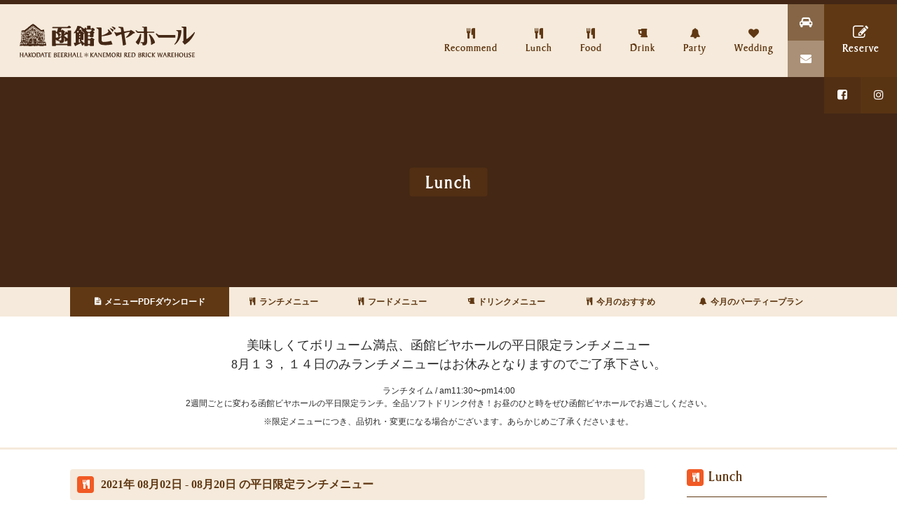

--- FILE ---
content_type: text/html; charset=UTF-8
request_url: http://hkumaiyo.com/lunch_item/2688/
body_size: 4864
content:
<!DOCTYPE html>
<html>
<head>
<meta charset="utf-8">
<!-- Google Tag Manager -->
<script>(function(w,d,s,l,i){w[l]=w[l]||[];w[l].push({'gtm.start':
new Date().getTime(),event:'gtm.js'});var f=d.getElementsByTagName(s)[0],
j=d.createElement(s),dl=l!='dataLayer'?'&l='+l:'';j.async=true;j.src=
'https://www.googletagmanager.com/gtm.js?id='+i+dl;f.parentNode.insertBefore(j,f);
})(window,document,'script','dataLayer','GTM-WGR93T9');</script>
<!-- End Google Tag Manager -->
<title>今週の選べるランチ | 函館ビヤホール</title>
<meta name="format-detection" content="telephone=no">
<meta name="description" content="今週の選べるランチ">
<meta name="Keywords" content="北海道,函館,金森,赤レンガ倉庫,ベイエリア,観光,旅行,ビール,レストラン">
<!-- OGP //////////////////////////////////-->
<meta property="og:type" content="article">
<meta property="og:site_name" content="函館ビヤホール ＊ 函館のベイエリア 観光スポット 金森赤レンガ倉庫内のビールの美味しいレストラン">
<meta property="og:title" content="今週の選べるランチ | 函館ビヤホール">
<meta property="og:description" content="今週の選べるランチ">
<meta property="og:url" content="https://hkumaiyo.com/lunch_item/2688/">
<meta property="og:image" content="http://hkumaiyo.com/wp-content/themes/hbh2016/module/img/takeout_1180_600.jpg">
<meta name="twitter:card" content="summary_large_image">
<!-- /OGP //////////////////////////////////-->
<meta name="copyright" content="© HAKODATE BEERHALL | Kanemori Red Brick Warehouse | All Rights Reserved.">
<meta name='robots' content='max-image-preview:large' />
<style id='wp-img-auto-sizes-contain-inline-css' type='text/css'>
img:is([sizes=auto i],[sizes^="auto," i]){contain-intrinsic-size:3000px 1500px}
/*# sourceURL=wp-img-auto-sizes-contain-inline-css */
</style>
<link rel="EditURI" type="application/rsd+xml" title="RSD" href="http://hkumaiyo.com/xmlrpc.php?rsd" />
<link rel="canonical" href="http://hkumaiyo.com/lunch_item/2688/" />
<meta name="viewport" content="width=device-width, maximum-scale=2.0, user-scalable=yes">
<link rel="apple-touch-icon" sizes="180x180" href="http://hkumaiyo.com/wp-content/themes/hbh2016/module/img/favicons/apple-touch-icon.png">
<link rel="icon" type="image/png" href="http://hkumaiyo.com/wp-content/themes/hbh2016/module/img/favicons/favicon-32x32.png" sizes="32x32">
<link rel="icon" type="image/png" href="http://hkumaiyo.com/wp-content/themes/hbh2016/module/img/favicons/favicon-16x16.png" sizes="16x16">
<link rel="manifest" href="http://hkumaiyo.com/wp-content/themes/hbh2016/module/img/favicons/manifest.json">
<link rel="mask-icon" href="http://hkumaiyo.com/wp-content/themes/hbh2016/module/img/favicons/safari-pinned-tab.svg" color="#442715">
<meta name="theme-color" content="#ffffff">
<!-- Web Font ---------->
<link rel="stylesheet" href="http://hkumaiyo.com/wp-content/themes/hbh2016/module/font-awesome/css/font-awesome.css">
<link rel="stylesheet" href="http://hkumaiyo.com/wp-content/themes/hbh2016/module/font-barrett/stylesheet.css">
<!--------------------->
<link rel="stylesheet" href="http://hkumaiyo.com/wp-content/themes/hbh2016/module/css/reset.css?20230727084644">
<link rel="stylesheet" media="(max-width:699px)" href="http://hkumaiyo.com/wp-content/themes/hbh2016/module/css/common_sp.css?20230727084645">
<link rel="stylesheet" media="(max-width:699px)" href="http://hkumaiyo.com/wp-content/themes/hbh2016/module/css/header_footer_sp.css?20240919065933">
<link rel="stylesheet" media="(min-width:700px)" href="http://hkumaiyo.com/wp-content/themes/hbh2016/module/css/common.css?20230727084645">
<link rel="stylesheet" media="(min-width:700px)" href="http://hkumaiyo.com/wp-content/themes/hbh2016/module/css/header_footer.css?20240919070648">
<!-- <link rel="stylesheet" href="../module/js/lightbox2/css/lightbox.css"> --><link rel="stylesheet" href="http://hkumaiyo.com/wp-content/themes/hbh2016/module/css/menu.css?20230727084645">

</head>

<body>
<!-- Begin Header Navigation //////////////////////// -->
<!-- Google Tag Manager (noscript) -->
<noscript><iframe src="https://www.googletagmanager.com/ns.html?id=GTM-WGR93T9"
height="0" width="0" style="display:none;visibility:hidden"></iframe></noscript>
<!-- End Google Tag Manager (noscript) -->
<header id="header_wrap" class="clearfix">
<h1 id="header_logo" class="bg_color">
<a href="/"><img src="http://hkumaiyo.com/wp-content/themes/hbh2016/module/img/logo_250-48.svgz" width="100%" alt="函館ビヤホール"></a>
</h1>
<ul id="h_sub_nav" class="clearfix">
<li class="h_sub_nav_acc h_sub_nav_etc bg_color"><a href="/shopinfo/"><i class="fa">&#xf1b9;</i></a></li>
<li class="h_sub_nav_con h_sub_nav_etc bg_color"><a href="/inquiry/"><i class="fa">&#xf0e0;</i></a></li>
<li class="h_sub_nav_res font-barrett bg_color"><a href="/reserve/"><span><i class="fa">&#xf044;</i>Reserve</span></a></li>
<li class="h_sub_nav_fb h_sub_nav_etc bg_color"><a href="https://www.facebook.com/HAKODATE-BEERHALL-1707000752923945/" target="_blank"><i class="fa">&#xf082;</i></a></li>
<li class="h_sub_nav_ins h_sub_nav_etc bg_color"><a href="https://www.instagram.com/hakodate_beerhall/" target="_blank"><i class="fa">&#xf16d;</i></a></li>
</ul>
<ul id="h_main_nav" class="clearfix">
<li class="font-barrett bg_color"><a href="/recommend/"><i class="fa">&#xf0f5;</i>Recommend</a></li>
<li class="font-barrett bg_color"><a href="/lunch/"><i class="fa">&#xf0f5;</i>Lunch</a></li>
<li class="font-barrett bg_color"><a href="/food/"><i class="fa">&#xf0f5;</i>Food</a></li>
<li class="font-barrett bg_color"><a href="/drink/"><i class="fa">&#xf0fc;</i>Drink</a></li>
<li class="font-barrett bg_color"><a href="/party/"><i class="fa">&#xf0f3;</i>Party</a></li>
<li class="font-barrett bg_color"><a href="/wedding/"><i class="fa">&#xf004;</i>Wedding</a></li>
</ul>
</header>
<!-- End Header Navigation //////////////////////// -->

<!-- ## Begin Contents Edit Area ////////////////////////////////// -->


<!-- Begin Main Image //////////////////////// -->
<div id="main_img_wrap" class="contents_img">
<h2 class="font-barrett">Lunch</h2>
</div>
<!-- End Main Image //////////////////////// -->

<!-- Begin Menu Navi //////////////////////// -->
<div id="menu_navi_wrap" class="base_color">
<nav class="contents_wrap">
<ul class="clearfix">
<li class="menupdf_DL"><a href="/download/" class="txt_b"><i class="fa">&#xf15c;</i>メニューPDFダウンロード</a></li>
<li><a href="/lunch/"><i class="fa">&#xf0f5;</i>ランチメニュー</a></li>
<li><a href="/food/"><i class="fa">&#xf0f5;</i>フードメニュー</a></li>
<li><a href="/drink/"><i class="fa">&#xf0fc;</i>ドリンクメニュー</a></li>
<li><a href="/recommend/"><i class="fa">&#xf0f5;</i>今月のおすすめ</a></li>
<li><a href="/party/"><i class="fa">&#xf0f3;</i>今月のパーティープラン</a></li>
</ul>
</nav>
</div><!-- End Menu Navi //////////////////////// -->

<!-- Begin Catchcopy Section //////////////////////// -->
<div class="page_title_wrap">
<section class="contents_wrap">
<h3 class="font-selif">美味しくてボリューム満点、函館ビヤホールの平日限定ランチメニュー<br />
8月１３，１４日のみランチメニューはお休みとなりますのでご了承下さい。</h3>
<p>
ランチタイム / am11:30〜pm14:00<br />
2週間ごとに変わる函館ビヤホールの平日限定ランチ。全品ソフトドリンク付き！お昼のひと時をぜひ函館ビヤホールでお過ごしください。<span>※限定メニューにつき、品切れ・変更になる場合がございます。あらかじめご了承くださいませ。</span>
</p>
</section>
</div>
<!-- End Catchcopy Section //////////////////////// -->

<!-- Begin Main Section //////////////////////// -->
<div class="contents_wrap main_wrap clearfix">
<!-- ////////// -->
<section class="main_contents_wrap clearfix">
<h4 class="contents_header font-selif">
<i class="fa">&#xf0f5;</i>
<span>2021年 08月02日 -  08月20日 の平日限定ランチメニュー</span>
</h4>
<ul class="main_contents contents_item clearfix">

<li>
<!-- <a href="#" class="contents_thumb_img"> -->
<img src="http://hkumaiyo.com/wp-content/uploads/2021/07/565275de5fe9b0233d966a5b0c1fbcc8-254x170.jpg" width="254" height="170" alt="ヒレカツ＆帆立フライ">
<!-- </a> -->
<h5 class="font-selif">揚げランチ</h5>
<hr>
<span class="price font-selif">¥８５０</span>

<hr>
<p>
ヒレカツ＆帆立フライ<br />
ご飯<br />
味噌汁<br />
漬物</p>
</li>
<li>
<!-- <a href="#" class="contents_thumb_img"> -->
<img src="http://hkumaiyo.com/wp-content/uploads/2021/07/20b3323b98816edfc9d72b7d520f308e-254x170.jpg" width="254" height="170" alt="エビフライカレー">
<!-- </a> -->
<h5 class="font-selif">カレーランチ</h5>
<hr>
<span class="price font-selif">¥８５０</span>

<hr>
<p>
小エビカレーライス<br />
サラダ<br />
スープ</p>
</li>
<li>
<!-- <a href="#" class="contents_thumb_img"> -->
<img src="http://hkumaiyo.com/wp-content/uploads/2021/07/a6ca56bcbbfe187f810c237e0af0fe22-254x170.png" width="254" height="170" alt="塩ラーメン">
<!-- </a> -->
<h5 class="font-selif">麺ランチ</h5>
<hr>
<span class="price font-selif">¥８３０</span>

<hr>
<p>
塩ラーメン<br />
鮭小丼<br />
漬物</p>
</li>
<li>
<!-- <a href="#" class="contents_thumb_img"> -->
<img src="http://hkumaiyo.com/wp-content/uploads/2021/07/42de0e85487db7e289ce6b97f6bf16d5-254x170.jpg" width="254" height="170" alt="ポークソテー">
<!-- </a> -->
<h5 class="font-selif">ポークランチ</h5>
<hr>
<span class="price font-selif">¥８８０</span>

<hr>
<p>
ライス<br />
サラダ<br />
スープ</p>
</li>
<li>
<!-- <a href="#" class="contents_thumb_img"> -->
<img src="http://hkumaiyo.com/wp-content/uploads/2021/07/ed102d25a754a1376f06355b4c033cd5-254x170.png" width="254" height="170" alt="寿司ランチ">
<!-- </a> -->
<h5 class="font-selif">寿司ランチ</h5>
<hr>
<span class="price font-selif">¥８７０</span>

<hr>
<p>
お刺身<br />
ご飯<br />
味噌汁<br />
白ガリ</p>
</li>

</ul>
</section>
<!-- ////////// -->
<section class="main_contents_side">
<div class="side_navi_wrap">
<h4 class="font-barrett clearfix"><i class="fa">&#xf0f5;</i>Lunch</h4>
<p>
※限定メニューにつき、品切れ・変更になる場合がございます。あらかじめご了承くださいませ。<br />
※寿司ランチは毎週水曜日はお休みとさせていただきます。ご了承くださいませ。</p>
<hr>
<ul class="SideBtnMenu">
<li><a href="/document/"><i class="fa fa_right_">&#xf15c;</i>ダウンロード</a>
<span>※全メニューをPDFでダウンロードできます。</span>
</li>
<li><a href="/reserve/"><i class="fa fa_right_">&#xf044;</i>ご予約はこちらから</a>
<span>※ご会合やミーティングなど、ランチタイムの団体予約を承っております。</span>
</li>
</ul>
</div>
</section>
<!-- ////////// -->
</div>
<!-- End Main Section //////////////////////// -->


<!-- ## End Contents Edit Area ////////////////////////////////// -->
<!-- Begin Footer Section //////////////////////// -->
<div id="footer_wrap">
<footer class="contents_wrap clearfix">

<section class="footer_navi_wrap cfooter">
<div id="cfooetr_right"><h6 class="font-barrett clearfix">Contents <span><a href="https://www.facebook.com/HAKODATE-BEERHALL-1707000752923945/" target="_blank" class="fa">&#xf082;</a>
<a href="https://www.instagram.com/hakodate_beerhall/" class="fa" target="_blank">&#xf16d;</a></span>
</h6>
<nav class="clearfix">
<ul>
<li><a href="/"><i class="fa fa_right_">&#xf138;</i>トップページへ</a></li>
<li><a href="/news/"><i class="fa fa_right_">&#xf138;</i>NEWS ニュース</a></li>
<li><a href="/concept/"><i class="fa fa_right_">&#xf138;</i>コンセプト</a></li>
<li><a href="/location/"><i class="fa fa_right_">&#xf138;</i>ロケーション</a></li>
<!--
<li><a href="/takeout/"><i class="fa fa_right_">&#xf138;</i>テイクアウト&amp;配達</a></li>
<li><a href="/order-form/"><i class="fa fa_right_">&#xf138;</i>テイクアウト&amp;配達注文</a></li>
-->
</ul>
<ul>
<li><a href="/lunch/"><i class="fa fa_right_">&#xf138;</i>ランチ</a></li>
<li><a href="/food/"><i class="fa fa_right_">&#xf138;</i>フード</a></li>
<li><a href="/drink/"><i class="fa fa_right_">&#xf138;</i>ドリンク</a></li>
<li><a href="/party/"><i class="fa fa_right_">&#xf138;</i>パーティー</a></li>
<li><a href="/wedding/"><i class="fa fa_right_">&#xf138;</i>ウェディング</a></li>
</ul>
<ul>
<li><a href="/shopinfo/"><i class="fa fa_right_">&#xf138;</i>店舗情報</a></li>
<li><a href="/inquiry/"><i class="fa fa_right_">&#xf138;</i>お問い合わせ</a></li>
<li><a href="/reserve/"><i class="fa fa_right_">&#xf138;</i>ご予約</a></li>
<!--li class="footcoupon"><a href="/coupon/"><i class="fa fa_right_">&#xf138;</i>クーポン</a></li-->
<li><a href="/download/"><i class="fa fa_right_">&#xf138;</i>パンフレット等ダウンロード</a></li>
<li><a href="/panphlet/"><i class="fa fa_right_">&#xf138;</i>企業様向け資料請求フォーム</a></li>
<li><a href="/links/"><i class="fa fa_right_">&#xf138;</i>関連リンク</a></li>
<li><a href="/privacy/"><i class="fa fa_right_">&#xf138;</i>プライバシーポリシー</a></li>
</ul>
</nav>
</div><div class="footer_logo">
<img src="http://hkumaiyo.com/wp-content/themes/hbh2016/module/img/footer_logo_340-134.svgz" alt="函館ビヤホール" width="340" height="134">
<p>函館のベイエリア、金森赤レンガ倉庫のビールの美味しいレストラン、函館ビヤホール</p>
<address>北海道函館市末広町14-12 / 函館ヒストリープラザ内　11:30〜21:30 / 土・日・祝日11:00〜</address>
</div>

</section>
</footer>

<section class="footer_copyright">
<div class="contents_wrap">
&#169; 2026 HAKODATE BEERHALL | Kanemori Red Brick Warehouse | All Rights Reserved.
</div>
</section>
</div>
<!-- End Footer Section //////////////////////// -->
<script src="http://hkumaiyo.com/wp-content/themes/hbh2016/module/js/anchor_smooth_scroll.js?20240919055532" defer></script>
<script type="speculationrules">
{"prefetch":[{"source":"document","where":{"and":[{"href_matches":"/*"},{"not":{"href_matches":["/wp-*.php","/wp-admin/*","/wp-content/uploads/*","/wp-content/*","/wp-content/plugins/*","/wp-content/themes/hbh2016/*","/*\\?(.+)"]}},{"not":{"selector_matches":"a[rel~=\"nofollow\"]"}},{"not":{"selector_matches":".no-prefetch, .no-prefetch a"}}]},"eagerness":"conservative"}]}
</script>
<script type="text/javascript" src="http://hkumaiyo.com/wp-includes/js/jquery/jquery.js" id="jquery-js"></script>
<script type="text/javascript" src="http://hkumaiyo.com/wp-includes/js/jquery/jquery-migrate.min.js" id="jquery-migrate-js"></script>
</body>
</html>


--- FILE ---
content_type: text/css
request_url: http://hkumaiyo.com/wp-content/themes/hbh2016/module/font-barrett/stylesheet.css
body_size: 233
content:
@font-face {
    font-family: 'barrettbold';
    src: url('barrett-bold-webfont.woff2') format('woff2'),
         url('barrett-bold-webfont.woff') format('woff');
    font-weight: normal;
    font-style: normal;

}
.font-barrett {
	font-family: 'barrettbold';
/*	font: normal normal normal 1rem/1 barrettbold;
	font-size: inherit;
	text-rendering: auto;
	-webkit-font-smoothing: antialiased;
	-moz-osx-font-smoothing: grayscale;*/
}

--- FILE ---
content_type: text/css
request_url: http://hkumaiyo.com/wp-content/themes/hbh2016/module/css/reset.css?20230727084644
body_size: 1192
content:
@charset "utf-8";
/* icon font http://fontawesome.io/cheatsheet/ */

/* font size */
html {
    margin:0;
    padding:0;
    border:0;
    outline:0;
	font-size: 62.5%; /*10px*/
    vertical-align:baseline;
    background:transparent;
}

body {
	color: #2b2b2b;
	/*font-family:Times New Roman,Arial,Helvetica,'メイリオ',Meiryo','Hiragino Kaku Gothic ProN','ヒラギノ角ゴ ProN',ＭＳ Ｐゴシック',sans-serif;*/
	font-family:sans-serif,Arial,Helvetica,'メイリオ',Meiryo,'Hiragino Kaku Gothic ProN','ヒラギノ角ゴ ProN','ＭＳ Ｐゴシック';
	line-height:1;
	-webkit-text-size-adjust: 100%;
}

/* Text Link Color & UnderLine */


a {
	color: #2b2b2b;
	text-decoration: none;/* or underline;*/
}

a:active { color: #000000; }
a:visited { color: #222222; }
a:hover { color: #0099FF; }

a,a:active,a:visited,a:hover {
	transition-property : color;
	transition-duration:0.3s;
}

/* float clear */
.clearfix:after {
    content: '';
    display: block;
    clear: both;
}

body, div, span, object, iframe,
h1, h2, h3, h4, h5, h6, p, blockquote, pre,
abbr, address, cite, code,
del, dfn, em, img, ins, kbd, q, samp,
small, strong, sub, sup, var,
b, i,
dl, dt, dd, ol, ul, li,
fieldset, form, label, legend,
table, caption, tbody, tfoot, thead, tr, th, td,
article, aside, canvas, details, figcaption, figure, 
footer, header, hgroup, menu, nav, section, summary,
time, mark, audio, video {
    margin:0;
    padding:0;
    border:0;
    outline:0;
	font-size: 13px;
    font-size:1.3rem;
    vertical-align:baseline;
    background:transparent;
}
 
article,aside,details,figcaption,figure,
footer,header,hgroup,menu,nav,section { 
    display:block;
}
 
nav ul {
    list-style:none;
}
 
blockquote, q {
    quotes:none;
}
 
blockquote:before, blockquote:after,
q:before, q:after {
    content:'';
    content:none;
}
 
a {
    margin:0;
    padding:0;
	font-size: 13px;
    font-size:1.3rem;
    vertical-align:baseline;
    background:transparent;
}
 
ins {
    background-color:#ff9;
    color:#000;
    text-decoration:none;
}
 
mark {
    background-color:#ff9;
    color:#000; 
    font-style:italic;
    font-weight:bold;
}
 
del {
    text-decoration: line-through;
}
 
abbr[title], dfn[title] {
    border-bottom:1px dotted;
    cursor:help;
}
 
table {
    border-collapse:collapse;
    border-spacing:0;
}
 
hr {
    display:block;
    height:1px;
    border:0;   
    border-top:1px dotted #603813;
    margin:1em 0;
    padding:0;
}
address {
	font-style:normal;
}
 
/*input, select {
    vertical-align:middle;
}*/

--- FILE ---
content_type: text/css
request_url: http://hkumaiyo.com/wp-content/themes/hbh2016/module/css/common.css?20230727084645
body_size: 2380
content:
@charset "UTF-8";
/* Colors
	#442715 / rgba(68,39,21,1.0)（濃い茶色）
	#603813 / rgba(96,56,19,1.0)（明るい茶色）
	#f5eadb / rgba(245,234,219,1.0)（ベースの薄い茶色）
	#2b2b2b / rgba(43,43,43,1.0)（黒）
	#f15a24 / rgba(241,90,36,1.0)（オレンジ）
---------------------------------------
アイコンフォント
	<i class="fa">&#xf1b9;</i>　くるま
	<i class="fa">&#xf0e0;</i>　メール
	<i class="fa">&#xf044;</i>　予約
	<i class="fa">&#xf082;</i>　facebook
	<i class="fa">&#xf16d;</i>　Instagram
	<i class="fa">&#xf0f5;</i>　ナイフとフォーク
	<i class="fa">&#xf0fc;</i>　ビールジョッキ
	<i class="fa">&#xf0f3;</i>　パーティー（ベル）
	<i class="fa">&#xf004;</i>　ハート（ウェディング）
	<i class="fa">&#xf138;</i>　汎用丸矢印
*/
/*
@font-face {
	font-family: 'FontAwesome';
	src: url('module/font-awesome/fonts/fontawesome-webfont.eot?v=4.7.0');
	src: url('module/font-awesome/fonts/fontawesome-webfont.eot?#iefix&v=4.7.0') format('embedded-opentype'),
		url('module/font-awesome/fonts/fontawesome-webfont.ttf?v=4.7.0') format('truetype'),
		url('module/font-awesome/fonts/fontawesome-webfont.svg?v=4.7.0#fontawesomeregular') format('svg')
		url('module/font-awesome/fonts/fontawesome-webfont.woff2?v=4.7.0') format('woff2'),
		url('module/font-awesome/fonts/fontawesome-webfont.woff?v=4.7.0') format('woff'),;
	font-weight: normal;
	font-style: normal;
}
*/
.fa {
	font-family: 'FontAwesome';
	display: inline-block;
	font: normal normal normal 1rem/1 FontAwesome;
	font-size: inherit;
	text-rendering: auto;
	-webkit-font-smoothing: antialiased;
	-moz-osx-font-smoothing: grayscale;
}
/*
@font-face {
    font-family: 'barrettbold';
    src: url('module/font-barrett/barrett-bold-webfont.woff2') format('woff2'),
         url('module/font-barrett/barrett-bold-webfont.woff') format('woff');
    font-weight: normal;
    font-style: normal;

}
*/
.font-barrett {
	font-family: 'barrettbold';
	font: normal normal normal 1rem/1 barrettbold;
	font-size: inherit;
	text-rendering: auto;
	-webkit-font-smoothing: antialiased;
	-moz-osx-font-smoothing: grayscale;
	letter-spacing:1px;
	font-weight:normal;
}
.font-selif {
	font-family: "游明朝", YuMincho, "ヒラギノ明朝 ProN W3", "Hiragino Mincho ProN", "HG明朝E", "ＭＳ Ｐ明朝", "ＭＳ 明朝", serif;
}

html,body {
	width:100%;
/*	overflow-x: hidden;*/
}
/*
a, a:hover {
transition: background-color 0.3s linear, opacity 0.5s linear;
}
*/

body {
	min-width:1136px;
}
a {
/*	color:#603813;*/
}
a:hover {
/*	color: #C47226;*/
	color:#f15a24;
}
a,a:hover {
	transition: color 0.3s linear;
}
/* 埋め込み動画レスポンシブ対応 */
.videobox{
position:relative;
width:100%;
padding-top:56.25%;
}
.videobox iframe{
position:absolute;
top:0;
right:0;
width:100%;
height:100%;
}
li {
list-style:none;
}
.bg_color a,
.bg_color a:hover {
	transition: background-color 0.3s linear;
}
.bg_color a:hover {
background-color: rgba(241,90,36,1.0);
}
.base_color {
	background-color:#f5eadb;
}
.contents_wrap {
	width: 1080px;
	overflow: hidden;
	margin-left: auto;
	margin-right: auto;
}
.fa_right_ {
	display:inline-block;
	padding-right:5px;
}
.pcnone {
display: none;
}
/* 下層ページ共通部分 ////////////////////////////////////*/
/*------------------------------------*/
/* コンテンツメインイメージ */
/* コンテンツイメージ ----------------------------------------------*/
#main_img_wrap {
	width:100%;
	background-color:#442715;
}
#main_img_wrap img {
	display: block;
	margin: auto;
	padding-top:110px;
}
#main_img_wrap.contents_img {
	height:300px;
	position:relative;
}
#main_img_wrap.contents_img h2 {
	font-size:2.6rem;
	line-height:1;
	color:#fff;
	letter-spacing:2px;
	background-color: rgba(96,56,19,0.5);
	padding:7px 22px 8px 22px;
	border-radius:4px;
	vertical-align:bottom;
	position:absolute;
	top:50%;
	left:50%;
	transform:translate(-50%,-50%);
}


/* メインイメージ下メニュー別ボタン */
#menu_navi_wrap nav ul {
	display:table;
	width:100%;
}
#menu_navi_wrap nav ul  li {
	display:table-cell;
}
#menu_navi_wrap nav ul  li a i {
	vertical-align:1px;
	margin-right:5px;
	font-size:1.1rem;
}

#menu_navi_wrap nav ul  li a {
	display:block;
	font-weight:bold;
	color:#603813;
	padding:15px;
	font-size:1.2rem;
	text-align:center;
	background-color:rgba(241,90,36,0);
}
#menu_navi_wrap nav ul  li a:hover {
	color:#fff;
	background-color:rgba(241,90,36,1.0);
}
#menu_navi_wrap nav ul  li.menupdf_DL a {
	background-color:rgba(96,56,19,1.0);
	color:#fff;
}
#menu_navi_wrap nav ul  li.menupdf_DL a:hover {
	background-color:rgba(241,90,36,1.0);
	color:#fff;
}
#menu_navi_wrap nav ul  li a,
#menu_navi_wrap nav ul  li a:hover,
#menu_navi_wrap nav ul  li.menupdf_DL a,
#menu_navi_wrap nav ul  li.menupdf_DL a:hover {
	transition: background-color 0.3s linear, color 0.3s linear;
}
/* コンテンツキャッチコピーと注釈 */
.page_title_wrap {
    border-bottom: #f5eadb 3px solid;
    padding: 28px;
	margin-bottom:28px;
}
.page_title_wrap section {
	text-align:center;
	line-height:140%;
}
.page_title_wrap section h3 {
	font-size:1.8rem;
	margin-bottom:15px;
	font-weight:normal;
	line-height:150%;
}
.page_title_wrap section p {
	font-size:1.2rem;
}
.page_title_wrap section p span {
	display:block;
	margin-top:8px;
	font-size:1.2rem;
}
/*------------------------------------*/
/* メインコンテンツ */
.contents_wrap.main_wrap {
	margin-bottom:28px;
}
.contents_wrap .main_contents_wrap {
	float:left;
	width:820px;
}
.contents_wrap .main_contents_side {
	width:200px;
	float:right;
	margin-bottom:28px;
}

h4.contents_header {
	padding:10px;
	background-color:#f5eadb;
	border-radius:4px;
	width:800px;
	margin-bottom:28px;
}
h4.contents_header span {
	font-size:1.6rem;
	color:#603813;
	vertical-align:-1px;
}
h4.contents_header i {
	display:inline-block;
	width:22px;
	height:24px;
	padding-left:2px;
	border-radius:4px;
	background-color:#f15a24;
	color:#fff;
	line-height:24px;
	font-size:1.3rem;
	text-align:center;
	margin-right:7px;
}

.contents_sub_img {
	display:block;
	border-radius:4px;
	margin-bottom:28px;
}
/* コンテンツページ　サイドナビゲーション */
.side_navi_wrap h4 {
	font-size:2.0rem;
	color:#603813;
	line-height:20px;
	padding-bottom:15px;
	margin-bottom:15px;
	border-bottom:1px #603813 solid;
}
.side_navi_wrap h4 i {
	display:inline-block;
	width:22px;
	height:24px;
	padding-left:2px;
	border-radius:4px;
	background-color:#f15a24;
	color:#fff;
	line-height:24px;
	font-size:1.3rem;
	text-align:center;
	margin-right:7px;
}
.side_navi_wrap p {
	line-height:160%;
	font-size:1.2rem;
}

.side_navi_wrap .SideBtnMenu li {
	margin-bottom:15px;
}
.side_navi_wrap .SideBtnMenu li a {
	display:block;
	padding:15px;
	border:#f5eadb 3px solid;
	background-color:rgba(96,56,19,1.0);
	color:#fff;
	border-radius:3px;
	margin-bottom:6px;
}
.side_navi_wrap .SideBtnMenu li a:hover {
	background-color:rgba(241,90,36,1.0);
}
.side_navi_wrap .SideBtnMenu li a,
.side_navi_wrap .SideBtnMenu li a:hover {
	transition: background-color 0.3s linear;
}
.side_navi_wrap .SideBtnMenu li span {
	font-size:1.1rem;
	line-height:140%
}

--- FILE ---
content_type: text/css
request_url: http://hkumaiyo.com/wp-content/themes/hbh2016/module/css/header_footer.css?20240919070648
body_size: 1178
content:
@charset "UTF-8";

header {
	border-top:#442715 solid 6px;
	background-color:#f5eadb;
	height:104px;
	width:100%;
}
#header_logo {
	float:left;
}
#header_logo a {
	display: block;
	width: 250px;
	height: auto;
	padding: 28px 28px;
}
#header_logo a:hover {
	background-color: rgba(96,56,19,0.25);
/*	background-color: rgba(241,90,36,0.25);*/
}
#header_logo a img {
	vertical-align:bottom;
}
#header_nav_wrap {
	float:right;
/*width:55%;*/
}
#header_wrap ul {
	float:right;
}

/* Header Sub Navi */
#h_sub_nav {
	width:156px;
	height:104px;
}
#h_sub_nav li,
#h_sub_nav li a {
	display:block;
	position:relative;
	text-align:center;
/*background-color:#603813;*/
	color:#ffffff;
	font-size:1.6rem;
	z-index:10;
}
#h_sub_nav li.h_sub_nav_etc,
#h_sub_nav li.h_sub_nav_etc a {
	width:52px;
	height:52px;
	line-height:52px;
}
#h_sub_nav li.h_sub_nav_res,
#h_sub_nav li.h_sub_nav_res a {
	width:104px;
	height:104px;
}
#h_sub_nav li.h_sub_nav_res {
	top:-104px;
	left:52px;
}
#h_sub_nav li.h_sub_nav_res a span {
	display:block;
	position: relative;
	top: 50%;
	-webkit-transform: translateY(-50%); /* Safari用 */
	transform: translateY(-50%);
	line-height:150%;
	font-size:1.6rem;
}
#h_sub_nav li.h_sub_nav_res a span i {
	display:block;
	font-size:2.2rem;
}
#h_sub_nav li.h_sub_nav_fb {
	top:-104px;
	left:52px;
}
#h_sub_nav li.h_sub_nav_ins {
	top:-156px;
	left:104px;
}
li.h_sub_nav_acc a {
	background-color: rgba(96,56,19,0.75);
}
li.h_sub_nav_con a {
	background-color: rgba(96,56,19,0.5);
}
li.h_sub_nav_res a {
	background-color: rgba(96,56,19,1.0);
}
li.h_sub_nav_fb a {
	background-color: rgba(96,56,19,0.5);
}
li.h_sub_nav_ins a {
	background-color: rgba(96,56,19,0.75);
}
/* Header Main Navi */
#h_main_nav {
	display:table;
}
#h_main_nav li {
	display:table-cell;
}
#h_main_nav li a {
	display: block;
	height: 104px;
	text-align: center;
	font-size: 1.5rem;
	line-height: 180%;
	padding: 0px 20px;
}
#h_main_nav li a i {
	display:block;
	padding-top:34px;
}
#h_main_nav li a {
	color:#603813;
}
#h_main_nav li a:hover {
	color:#ffffff;
}

#footer_wrap {
	background-color:#f5eadb;
	padding:38px 0 0 0;
}
#footer_map {
	float:left;
	width:440px;
	border-color:#fff;
	border-width:3px;
	border-style:solid;
	border-radius:4px;
}


#footer_wrap footer .fb-page {
	float:left;
	width:440px;
	border-color:#fff;
	border-width:3px;
	border-style:solid;
	border-radius:4px;
}



.footer_navi_wrap {
	float:right;
	width:580px;
}

.footer_navi_wrap h6 {
	font-size:2.2rem;
	color:#603813;
	margin-bottom:28px;
}

.footer_navi_wrap h6 span {
	float:right;
}
.footer_navi_wrap h6 span a {
	display:inline-block;
	margin-left:10px;
	font-size:2.2rem;
	color:#603813;
}
.footer_navi_wrap h6 span a:hover {
	color:#f15a24;
}

.footer_navi_wrap nav {
	display:table;
	border-right:#603813 dotted 1px;
	width:579px;
}
.footer_navi_wrap nav ul {
	display:table-cell;
	border-left:#603813 dotted 1px;
	padding-left:28px;
}
.footer_navi_wrap nav ul li a {
	line-height:170%;
	font-size:1.2rem;
}
.footer_navi_wrap nav ul li a i {
	font-size:1.1rem;
	vertical-align:1px;
	padding-right:3px;
}
.footer_navi_wrap nav {
	height:160px;
	/* margin-bottom:50px; */
}
.footer_logo {
	text-align:center;
}
.footer_logo p {
	font-size:1.2rem;
	font-weight:bold;
	line-height:200%;
	margin-top:10px;
	margin-bottom:3px;
}
.footer_logo address {
	font-size:1.1rem;
}

.footer_copyright {
    margin-top: 40px;
	background-color:#603813;
}
.footer_copyright .contents_wrap {
	color:#fff;
	text-align:center;
	font-size:1.1rem;
	line-height:500%;
}


.footer_navi_wrap.cfooter{
width: 100%;
display: flex;
justify-content: space-between;
}
.footer_navi_wrap.cfooter .footer_logo{
margin-top: 23px;
}

--- FILE ---
content_type: text/css
request_url: http://hkumaiyo.com/wp-content/themes/hbh2016/module/css/common_sp.css?20230727084645
body_size: 2479
content:
@charset "UTF-8";
/* Colors
	#442715 / rgba(68,39,21,1.0)（濃い茶色）
	#603813 / rgba(96,56,19,1.0)（明るい茶色）
	#f5eadb / rgba(245,234,219,1.0)（ベースの薄い茶色）
	#2b2b2b / rgba(43,43,43,1.0)（黒）
	#f15a24 / rgba(241,90,36,1.0)（オレンジ）
---------------------------------------
アイコンフォント
	<i class="fa">&#xf1b9;</i>　くるま
	<i class="fa">&#xf0e0;</i>　メール
	<i class="fa">&#xf044;</i>　予約
	<i class="fa">&#xf082;</i>　facebook
	<i class="fa">&#xf16d;</i>　Instagram
	<i class="fa">&#xf0f5;</i>　ナイフとフォーク
	<i class="fa">&#xf0fc;</i>　ビールジョッキ
	<i class="fa">&#xf0f3;</i>　パーティー（ベル）
	<i class="fa">&#xf004;</i>　ハート（ウェディング）
	<i class="fa">&#xf138;</i>　汎用丸矢印
*/
/*
@font-face {
	font-family: 'FontAwesome';
	src: url('module/font-awesome/fonts/fontawesome-webfont.eot?v=4.7.0');
	src: url('module/font-awesome/fonts/fontawesome-webfont.eot?#iefix&v=4.7.0') format('embedded-opentype'),
		url('module/font-awesome/fonts/fontawesome-webfont.ttf?v=4.7.0') format('truetype'),
		url('module/font-awesome/fonts/fontawesome-webfont.svg?v=4.7.0#fontawesomeregular') format('svg')
		url('module/font-awesome/fonts/fontawesome-webfont.woff2?v=4.7.0') format('woff2'),
		url('module/font-awesome/fonts/fontawesome-webfont.woff?v=4.7.0') format('woff'),;
	font-weight: normal;
	font-style: normal;
}
*/
.fa {
	font-family: 'FontAwesome';
	display: inline-block;
	font: normal normal normal 1rem/1 FontAwesome;
	font-size: inherit;
	text-rendering: auto;
	-webkit-font-smoothing: antialiased;
	-moz-osx-font-smoothing: grayscale;
}
/*
@font-face {
    font-family: 'barrettbold';
    src: url('module/font-barrett/barrett-bold-webfont.woff2') format('woff2'),
         url('module/font-barrett/barrett-bold-webfont.woff') format('woff');
    font-weight: normal;
    font-style: normal;

}
*/
.font-barrett {
	font-family: 'barrettbold';
	font: normal normal normal 1rem/1 barrettbold;
	font-size: inherit;
	text-rendering: auto;
	-webkit-font-smoothing: antialiased;
	-moz-osx-font-smoothing: grayscale;
	letter-spacing:1px;
	font-weight:normal;
}
.font-selif {
	font-family: "游明朝", YuMincho, "ヒラギノ明朝 ProN W3", "Hiragino Mincho ProN", "HG明朝E", "ＭＳ Ｐ明朝", "ＭＳ 明朝", serif;
}

html,body {
	width:100%;
/*	overflow-x: hidden;*/
}
/*
a, a:hover {
transition: background-color 0.3s linear, opacity 0.5s linear;
}
*/

/*body {
	min-width:1136px;
}*/
a {
/*	color:#603813;*/
}
a:hover {
/*	color: #C47226;*/
	color:#f15a24;
}
a,a:hover {
	transition: color 0.3s linear;
}
/* 埋め込み動画レスポンシブ対応 */
.videobox{
position:relative;
width:100%;
padding-top:56.25%;
}
.videobox iframe{
position:absolute;
top:0;
right:0;
width:100%;
height:100%;
}
li {
list-style:none;
}
.bg_color a,
.bg_color a:hover {
	transition: background-color 0.3s linear;
}
.bg_color a:hover {
background-color: rgba(241,90,36,1.0);
}
.base_color {
	background-color:#f5eadb;
}
.contents_wrap {
	width: 100%;
	/*width: 1080px;*/
	overflow: hidden;
	margin-left: auto;
	margin-right: auto;
}
.fa_right_ {
	display:inline-block;
	padding-right:5px;
}
.spnone {
display: none;
}
/* 下層ページ共通部分 ////////////////////////////////////*/
/*------------------------------------*/
/* コンテンツメインイメージ */
/* コンテンツイメージ ----------------------------------------------*/
#main_img_wrap {
	width:100%;
	background-color:#442715;
}
#main_img_wrap img {
	display: block;
	width: 300px;
	margin-left: auto;
	margin-right: auto;
	padding-top:150px;
}
#main_img_wrap.contents_img {
	height:250px;
	position:relative;
}
#main_img_wrap.contents_img h2 {
	font-size:1.8rem;
	line-height:100%;
	color:#fff;
	letter-spacing:2px;
	background-color: rgba(96,56,19,0.5);
	padding:7px 22px 5px 22px;
	border-radius:4px;
	vertical-align:bottom;
	position:absolute;
	top:50%;
	left:50%;
	transform:translate(-50%,-50%);
}


/* メインイメージ下メニュー別ボタン */
#menu_navi_wrap nav ul {
	width:100%;
}
#menu_navi_wrap nav ul  li a i {
	vertical-align:1px;
	margin-right:5px;
	font-size:1.1rem;
}

#menu_navi_wrap nav ul  li a {
	display: block;
	float: left;
	width: 50%;
	color: #603813;
	padding-top: 15px;
	padding-bottom: 15px;
	font-size: 1.1rem;
	text-indent: 10px;
	background-color: rgba(241,90,36,0);
	padding-right: 0px;
	border-bottom: 1px solid #603813;
}
#menu_navi_wrap nav ul  li a:hover {
	color:#fff;
	background-color:rgba(241,90,36,1.0);
}
#menu_navi_wrap nav ul  li.menupdf_DL a {
	background-color:rgba(96,56,19,1.0);
	color:#fff;
}
#menu_navi_wrap nav ul  li.menupdf_DL a:hover {
	background-color:rgba(241,90,36,1.0);
	color:#fff;
}
#menu_navi_wrap nav ul  li a,
#menu_navi_wrap nav ul  li a:hover,
#menu_navi_wrap nav ul  li.menupdf_DL a,
#menu_navi_wrap nav ul  li.menupdf_DL a:hover {
	transition: background-color 0.3s linear, color 0.3s linear;
}
/* コンテンツキャッチコピーと注釈 */
.page_title_wrap {
    border-bottom: #f5eadb 3px solid;
    padding: 20px;
	margin-bottom:20px;
}
.page_title_wrap section {
	text-align:center;
	line-height:140%;
}
.page_title_wrap section h3 {
	font-size:1.3rem;
	margin-bottom:15px;
	font-weight:normal;
	line-height:150%;
}
.page_title_wrap section p {
	font-size:1.2rem;
}
.page_title_wrap section p span {
	display:block;
	margin-top:8px;
	font-size:1.2rem;
}
/*------------------------------------*/
/* メインコンテンツ */
.contents_wrap.main_wrap {
	margin-bottom:28px;
}
.contents_wrap .main_contents_wrap {
	margin-left:20px;
	margin-right:20px;
}
.contents_wrap .main_contents_1ccal {
    margin-left: 20px;
    margin-right: 20px;
}
.contents_wrap .main_contents_side {
	margin-left:20px;
	margin-right:20px;
	margin-bottom:28px;
}

h4.contents_header {
	padding:10px;
	background-color:#f5eadb;
	border-radius:4px;
	width:100%;
	margin-bottom:28px;
	box-sizing:border-box
}
h4.contents_header span {
	font-size:1.5rem;
	line-height:150%;
	color:#603813;
	vertical-align:-1px;
}
h4.contents_header i {
	display:inline-block;
	width:18px;
	height:20px;
	padding-left:2px;
	border-radius:4px;
	background-color:#f15a24;
	color:#fff;
	line-height:20px;
	font-size:1.0rem;
	text-align:center;
	margin-right:7px;
}

.contents_sub_img {
	display:block;
	border-radius:4px;
	margin-bottom:28px;
}
/* コンテンツページ　サイドナビゲーション */
.side_navi_wrap h4 {
	font-size:2.0rem;
	color:#603813;
	line-height:20px;
	padding-bottom:15px;
	margin-bottom:15px;
	border-bottom:1px #603813 solid;
}
.side_navi_wrap h4 i {
	display:inline-block;
	width:22px;
	height:24px;
	padding-left:2px;
	border-radius:4px;
	background-color:#f15a24;
	color:#fff;
	line-height:24px;
	font-size:1.3rem;
	text-align:center;
	margin-right:7px;
}
.side_navi_wrap p {
	line-height:160%;
	font-size:1.2rem;
}

.side_navi_wrap .SideBtnMenu li {
	margin-bottom:15px;
}
.side_navi_wrap .SideBtnMenu li a {
	display:block;
	padding:15px;
	border:#f5eadb 3px solid;
	background-color:rgba(96,56,19,1.0);
	color:#fff;
	border-radius:3px;
	margin-bottom:6px;
}
.side_navi_wrap .SideBtnMenu li a:hover {
	background-color:rgba(241,90,36,1.0);
}
.side_navi_wrap .SideBtnMenu li a,
.side_navi_wrap .SideBtnMenu li a:hover {
	transition: background-color 0.3s linear;
}
.side_navi_wrap .SideBtnMenu li span {
	font-size:1.1rem;
	line-height:140%
}

--- FILE ---
content_type: image/svg+xml
request_url: http://hkumaiyo.com/wp-content/themes/hbh2016/module/img/footer_logo_340-134.svgz
body_size: 23507
content:
<?xml version="1.0" encoding="utf-8"?>
<!-- Generator: Adobe Illustrator 27.5.0, SVG Export Plug-In . SVG Version: 6.00 Build 0)  -->
<svg version="1.1" id="レイヤー_1" xmlns="http://www.w3.org/2000/svg" xmlns:xlink="http://www.w3.org/1999/xlink" x="0px"
	 y="0px" viewBox="0 0 340 134" enable-background="new 0 0 340 134" xml:space="preserve">
<g>
	<g>
		<g>
			<path fill="#603813" d="M201.7,50.5c-0.1,0.1-0.2,0.1-0.2-0.1c0-0.1,0.1-0.1,0.1-0.1c-0.2-0.3-0.3-0.5-0.2-0.9
				c0.3-0.5-0.1-0.9-0.4-1.3c0.1-0.5-0.3-0.7-0.3-1.2c0.1-0.5,0.1-1-0.2-1.4c0-0.6-0.2-1.3-0.4-1.8c0.1-0.2-0.2-0.3,0-0.6
				c0-0.3-0.3-0.6-0.1-0.9h-0.1v-0.1h-0.2c-0.6-0.1-1.4,0.2-2-0.1c-0.3-0.6-0.2-1.4-0.1-2c-0.1-0.4,0.2-0.8,0.1-1.4
				c0.2-0.2,0.1-0.5,0-0.7c-0.2-0.2,0-0.6-0.2-0.8c0-0.1,0.1,0,0.1,0c-0.1-0.3,0.1-0.5,0.2-0.8h-0.2l0,0c0-0.1,0.1,0,0.1,0
				c0.1,0,0.1-0.1,0.1-0.2c0.1-0.2,0-0.5,0.1-0.7c-0.1-0.1-0.1-0.3,0-0.4c0.1-0.5-0.2-0.9,0.1-1.3c0,0-0.1,0.1-0.1,0l0,0
				c0.2-0.4,0.1-0.8,0.1-1.3c-0.4-0.3-0.2-0.8-0.5-1.3c0-1-0.1-1.9,0-2.9c-0.2-0.1,0.1-0.2-0.1-0.3l0.1-0.2c0-0.5-0.5-0.9-0.3-1.4
				c-0.2-0.4,0-0.9-0.2-1.3c0-0.3-0.1-0.6-0.1-0.9l0,0v-0.2c-0.1-0.3-0.1-0.7-0.1-1c-0.3-0.4,0.1-0.9-0.1-1.3
				c0.1-0.1-0.1-0.5,0.1-0.7c-0.2-0.2,0-0.4,0-0.7h0.1l-0.1-0.2h0.1v0c-0.3-0.3,0.2-0.5,0-0.9l0,0c0-0.1,0-0.3,0-0.5
				c-0.5-0.4-0.2-1-0.4-1.5h0.1l0,0c0-0.3-0.2-0.7-0.1-1.1c-0.3-0.4-0.4-0.9-0.2-1.4c0-0.2,0.2-0.7-0.2-0.8
				c-0.8-0.1-1.3,0.2-1.9,0.3c-0.3,0.2-0.8,0.1-0.9,0.4h-0.1c-0.7,0.1-1.3,0.3-2,0.3c-1-0.2-2.4,0.2-2.8-1c-0.7-1.1-2-1.6-3-2.4
				c-0.2-0.2-0.5-0.4-0.6-0.6c-0.5-0.3-1-0.5-1.4-0.8c0-0.2-0.3-0.1-0.3-0.3h-0.2c-0.2-0.5-1-0.6-1.3-1v0.1c0-0.2-0.2-0.2-0.2-0.2
				c-0.5-0.6-1.1-0.8-1.7-1.1c-0.2-0.3-0.4-0.4-0.7-0.6c-0.1,0,0,0,0,0L178.9,7c0-0.2-0.3-0.2-0.2-0.3c-0.2-0.1-0.4-0.5-0.7-0.6
				c-0.4-0.6-1-1-1.6-1.2c-0.8-0.5-1.3-1.2-2-1.7c-0.3,0-0.4-0.3-0.6-0.2c-0.1,0-0.1-0.1,0-0.1c-0.3-0.1-0.6-0.5-0.9-0.6
				c-0.3-0.4-0.7-0.6-1.1-0.8c-0.2-0.2-0.4-0.3-0.6-0.4c-0.2,0-0.3-0.3-0.4-0.3c-0.1-0.2-0.3-0.1-0.4-0.2c-0.1,0-0.2,0.1-0.2,0.2
				c-0.3,0-0.6,0.4-0.7,0.6c0,0.3-0.3,0.2-0.5,0.4c-0.6,0-1,0.7-1.6,0.8c-0.2,0.1-0.2,0.2-0.4,0.2c-0.1,0.1-0.3,0.1-0.3,0.2
				c-0.4,0-0.6,0.5-1,0.6c-0.2,0.1-0.4,0.3-0.6,0.5c-0.2,0.1-0.3,0.2-0.4,0.3c-0.2,0.4-0.5,0.8-0.9,1c-0.6,0.5-1.4,0.9-2.1,1.4
				c-0.5,0.5-1,0.9-1.7,1.2c-0.1,0-0.2,0.2-0.1,0.2c-0.6,0.5-1,1.1-1.5,1.6c-0.7,0.9-1.7,1.2-2.5,2c-0.8,0.5-1.4,1-2.1,1.5
				c-0.6,0.9-1.5,1.2-2.2,1.9c-0.3,0.2-0.6,0.4-0.9,0.6c-0.3,0.1-0.6-0.1-0.9,0c-0.5,0-1.1-0.2-1.6,0c-0.6,0.2-1.4-0.1-1.9,0.4
				c-0.4-0.2-0.7,0.1-1,0.2c-0.4-0.1-0.6,0-0.8,0c-0.1,0.1,0.1,0.2-0.1,0.1c-0.1,0,0-0.1,0-0.1h-0.1c0.1,0.1-0.1,0.1-0.1,0.1
				c-0.1,0.1,0,0.2,0.1,0.2c-0.1,0-0.1,0-0.1,0.1c0,0.6-0.3,1.1-0.2,1.7c0.1,0.2-0.2,0.5,0.1,0.7c-0.1,0.2-0.1,0.4-0.1,0.7
				c0,0.1-0.1,0.3,0,0.4c-0.2,0.5-0.2,0.8-0.3,1.4h0.1c0.1,0,0.1,0.1,0.1,0.1h-0.1c0,0-0.1,0-0.1-0.1c-0.1,0.2,0.2,0.3,0.1,0.5
				c0.2,0.3,0,0.8,0,1.2c-0.2,0.4-0.3,0.6-0.1,1c0,0.2-0.2,0.2-0.2,0.5c-0.1,0.1,0.1,0.3,0,0.4c0.1,0.3,0,0.7,0.3,0.9
				c-0.2,0.2,0,0.4,0.1,0.7c-0.2,0.3,0.1,0.6-0.1,0.9h0.1v0.3c-0.2,0.6-0.1,1.3-0.2,2c-0.1,0.1,0,0.2-0.1,0.3c0.1,0.2,0,0.5,0,0.7
				c-0.1,0.4,0.1,0.9-0.1,1.4c0.1,0.4,0.1,1,0.1,1.5c-0.1,0.4,0.1,0.6,0,0.9c0,0.3,0,0.5,0,0.7c0,0.4-0.2,0.6-0.2,1
				c-0.1,0.2-0.1,0.5-0.2,0.5c0.1,0.3-0.2,0.6,0,0.8V38v0.3h-0.1c0,0.5-0.1,0.9-0.2,1.4c0,0.4,0.1,0.9,0.1,1.5l-0.1,0.1v1.4
				c-0.4,0.4-1,0.6-1.6,0.8c-0.3,0.1-0.1,0.5-0.2,0.9c-0.1,0.5-0.2,1.3,0,1.8c0,0.1,0,0.1-0.1,0.1c0.1,0.4-0.1,0.7-0.2,1
				c0.2,0.3-0.3,0.6-0.1,0.9c-0.2,0.2,0,0.6-0.2,0.8c-0.3,0.4-0.2,1.2-0.6,1.6c-0.4,0.1-0.4,0.7-0.4,1.1h0.2
				c0.2,0.1,0.5-0.1,0.7,0.1c0.1-0.2,0.4-0.1,0.6-0.1c0.2,0.2,0.7-0.2,1,0.1c0-0.1,0-0.1,0-0.1c0.3,0.2,0.7,0.1,1.1,0.1v-0.1
				c0-0.1,0.1,0,0.1,0s0,0,0,0.1h0.1c0.2,0.2,0.3-0.1,0.5,0.1c0.1-0.1,0-0.1,0.1-0.2c0,0,0.1,0,0,0.1c0.2,0,0.4-0.1,0.6-0.1h0.1
				c-0.1,0-0.1,0-0.1,0c0.3,0,0.6-0.3,1-0.1c0.1-0.3,0.4,0.1,0.5-0.2c0.1,0.3,0.3-0.1,0.5-0.1c0,0.1,0,0.1,0,0.2l0.2-0.1
				c0.6,0.1,1.2-0.3,1.8-0.1c0.3,0.1,0.2,0.4,0.3,0.5c0.3,0.1,0.8,0.2,1.1-0.1l0.1,0.2c0.2,0,0.5,0.1,0.7,0c0.2,0.3,0.4,0,0.7,0
				v-0.1c0.2,0.2,0.2-0.1,0.4,0.1c0.2-0.2,0.5,0,0.6-0.2c0.1,0.1,0.1,0.1,0.1,0.1c0.4,0.1,0.6-0.2,1,0v-0.1c0,0,0.1,0,0.1,0.1
				l-0.1,0.1h0.2v-0.1c0.2,0.2,0.4,0.2,0.6,0.2v-0.1c0-0.1,0-0.1,0.1-0.1c0,0,0.1,0,0.1,0.1h0.2c0.1-0.1,0.4-0.1,0.5-0.1
				c0.1,0.1,0.3-0.1,0.4,0.1c0.2-0.2,0.3,0.3,0.5,0c0,0,0.2,0,0.1,0.1h0.1c0.1-0.1,0.3-0.1,0.5-0.1c0.1,0,0.2-0.2,0.3-0.1
				c0.1-0.3,0.5,0,0.7-0.1c0.2,0,0.4-0.2,0.4,0c0.3,0,0.6,0.1,0.8,0c0.1,0,0.2,0,0.2,0.1c0.4,0,0.5,0,0.9-0.1
				c0.3,0.2,0.7,0.1,0.9,0.3c0.2-0.1,0.3,0.1,0.5,0.1v0.1h0.1c0.1,0,0.2,0,0.1,0.1c0.4,0.1,0.8,0.4,1,0.1c0.2,0.2,0.3-0.2,0.4,0
				c0.2,0,0.5,0,0.7,0c0.1,0.1,0.4,0.1,0.5,0l0,0h0.4c0.1,0.2,0.3-0.1,0.3,0.1c0.3,0.1,0.7,0,0.8,0c0,0,0,0.1,0.2,0.1l0.1-0.2
				c0,0,0.1,0,0.2,0.1c0.1-0.1,0-0.1,0-0.2c0.2,0.1,0.1-0.1,0.3-0.1v-0.1c0-0.1,0.1,0,0.1,0c0-0.1,0-0.1,0.1-0.1c0,0,0,0,0,0.1
				c0.6,0,1,0.2,1.6,0.2c0.1-0.2,0.3,0.1,0.4,0.1c0,0,0,0,0.1,0s0.2-0.1,0.2,0.1c0.1-0.2,0.3-0.1,0.4-0.3c0.4,0.1,0.8-0.3,1.3-0.3
				c0,0-0.1,0.1-0.1,0s0.2,0,0.2-0.1c-0.1,0-0.1,0-0.1,0s0-0.1,0.1-0.1c0.1-0.1,0.1,0.1,0.1,0.1s0,0,0.1-0.1c0.1,0,0.1,0.1,0.2,0.1
				c0.2,0,0.4,0.1,0.5,0c0.1,0.2,0.3-0.1,0.4,0.1c-0.1,0.2,0.2,0.2,0.3,0.2c0.1,0.3,0.5,0,0.8,0.2c0.4-0.2,0.5,0.3,1,0.2
				c0,0.2,0.3-0.1,0.3,0.2c0-0.1,0.1-0.1,0.2-0.1c0,0.2,0.2,0.1,0.2,0.2c0.1,0,0,0.2,0,0h0.1h0.1h0.1l0,0c0.1,0.1,0.2,0,0.3,0
				c0,0.1,0.3,0.1,0.4,0.1c0.1-0.1,0.2-0.2,0.4-0.2c0.4-0.1,0.6-0.4,1.1-0.5c0-0.2,0.3,0,0.4-0.2c0-0.2,0.2-0.1,0.3-0.1
				c0.3,0,0.5,0,0.8,0.1c0.1,0.1,0.2,0.1,0.3-0.1c0,0,0.2,0,0.2,0.1c0.3-0.1,0.5,0.2,0.7,0c0.1,0.2,0.3,0.1,0.5,0.2l0.5-0.1
				c0-0.1,0.4,0,0.4-0.2c0,0,0,0,0.1,0.1v-0.1c0.3-0.1,0.5-0.2,0.8-0.3c0.2-0.2,0.5,0,0.5-0.4c0.1,0.3,0.3,0,0.5,0.1
				c0.1,0.1,0.3-0.1,0.5,0c0.2-0.2,0.4,0.1,0.7,0c0.1-0.1,0.4,0.2,0.5,0.1c0.2,0.2,0.4,0.2,0.6,0.4c0.1,0.2,0.4,0,0.5,0.2
				c0.2-0.2,0.4,0.1,0.7,0c0,0.1,0.2,0,0.2,0.2c0.3-0.2,0.3,0.2,0.7,0.1c0.3-0.1,0.7,0,1,0.1c0,0,0-0.1,0.1-0.1
				c0.1,0.1,0.3,0.2,0.3,0l0,0l0.1,0.1c0.4,0,0.8,0.3,1,0c0.3,0.1,0.6,0,0.9,0.1c0.9,0,2.2,0,3.3,0c0.2-0.1,0.4,0.2,0.6,0.1
				c0.1,0,0.4-0.1,0.6-0.1c-0.1-0.3,0.2-0.1,0.3-0.3c0.1,0,0.3-0.1,0.3-0.2l0.1,0.1c0.4-0.2,1-0.2,1.5-0.2c0.4,0.2,1,0,1.5,0
				c0.7,0.2,1.3-0.2,1.9,0c0.2-0.3,0.4,0.1,0.6-0.2C201.9,50.8,201.7,50.7,201.7,50.5z M164.4,9.3L164.4,9.3v0.1V9.3z M143.5,47.1
				c-0.1,0-0.2,0-0.3,0c-0.1,0.2,0,0.6-0.3,0.7c-0.7,0.1-1.3-0.1-1.8-0.4c0-0.3-0.1-0.5,0.1-0.8c0.2-0.1,0.3-0.1,0.5-0.2
				c0-0.2,0-0.4,0.1-0.5c0.2-0.1,0.4-0.2,0.6-0.3l0,0c0.3,0.1,0.5-0.1,0.8,0.1c0.3,0.1,0.6,0.1,0.7,0.5
				C143.7,46.6,143.8,47,143.5,47.1z M142.4,45.5c-0.3-0.1-0.3-0.3-0.5-0.4c0-0.2,0.1-0.4,0.2-0.5c0.2,0,0.3,0,0.5,0
				c0-0.1,0-0.1-0.1-0.1c0-0.2,0.1-0.5,0.2-0.5c1-0.2,2-0.2,3-0.1l0.2,0.2c0,0.3-0.1,0.4-0.2,0.6c-0.2,0.1-0.3,0.1-0.4,0.2
				c0,0.3-0.1,0.4-0.2,0.6C144.4,45.7,143.4,45.3,142.4,45.5z M147.9,47c-0.1,0.1-0.3,0.1-0.4,0.2c0,0.2-0.1,0.4-0.2,0.6
				c-0.2,0.2-0.5,0.3-0.8,0.3c-0.6,0.1-1.2-0.1-1.8,0.1c-0.2,0-0.4-0.1-0.6-0.2c-0.3-0.3,0.1-0.7-0.1-1c-0.1-0.3,0.2-0.4,0.3-0.5
				c0.1,0,0.2,0,0.3,0c0-0.1,0-0.2-0.1-0.2c-0.1-0.3,0.2-0.4,0.3-0.5c0.5,0,0.8,0,1.2-0.1c0,0,0.1,0.1,0.2,0.1c0-0.1,0.1,0,0.1,0
				c0.4,0.1,1.1-0.1,1.5,0.3C148.2,46.3,148,46.7,147.9,47z M148.9,44.8c-0.4,0.1-1.2,0.2-1.5-0.1c0-0.4,0-0.6,0.1-1
				c0.3-0.3,0.9-0.1,1.2-0.3c0.2-0.1,0.7-0.1,1,0.1c0.4,0.1,0.7-0.3,1,0c0.1,0,0.3,0.1,0.3,0.2c-0.2,0.4-0.1,1.1-0.6,1.1
				C150,44.8,149.4,44.9,148.9,44.8z M152.9,46.8c-0.1,0.2-0.1,0.4-0.3,0.4c-1,0.5-2.1,0-3-0.2c-0.2-0.3-0.1-0.6,0-0.9
				c0.2-0.1,0.4-0.3,0.8-0.3v-0.1c-0.1,0.1,0.1,0.2,0.3,0.1c0.2-0.1,0.5,0.1,0.7,0c0.3,0.1,0.4,0,0.8,0l0,0c0-0.1,0.1,0,0.2-0.1
				c0.2,0.2,0.7,0.1,0.7,0.5C152.9,46.5,152.9,46.7,152.9,46.8z M152.1,44.5c-0.2-0.1-0.1-0.3-0.1-0.5c0.1-0.4,0.4-0.5,0.8-0.6
				c0.4,0.1,1,0,1.2,0.4c0.1,0.2,0.1,0.5-0.1,0.6C153.4,44.6,152.7,44.5,152.1,44.5z M156.5,47.4c-0.5,0.1-1,0.4-1.6,0.3
				c-0.4-0.2-1.1-0.1-1.2-0.6v-0.5h0.1c-0.1-0.2,0-0.3,0.1-0.5c0.3-0.4,0.9-0.1,1.4-0.1c0.3,0.2,0.8,0,1.1,0.2
				c0.1,0.2,0.3,0.4,0.2,0.6C156.6,47,156.8,47.4,156.5,47.4z M157.8,45.2c-0.9,0-1.7,0-2.6-0.1c-0.1,0-0.2-0.2-0.2-0.3
				c0.2-0.3-0.1-0.7,0.2-1s0.7,0,1-0.1l0.1,0.1c0.4,0,0.7,0.2,1.1,0.1c0.2,0.1,0.5,0.1,0.5,0.4C157.8,44.7,158.1,45,157.8,45.2z
				 M169.9,43.8c-0.1-0.1-0.2-0.2-0.2-0.3c0.2,0,0.6-0.3,0.7,0.1C170.5,43.9,170.1,43.8,169.9,43.8z M170.7,35.4
				c-0.2,0.1-0.5,0.1-0.5-0.2c-0.1-0.2,0.1-0.3,0.2-0.4c0.1,0,0.4,0.2,0.4,0.3C170.8,35.3,170.7,35.4,170.7,35.4z M173.2,41.4
				c-0.2-0.1-0.5,0-0.5-0.2c0.2-0.6,0.9-0.3,1.4-0.5c0.2,0.2,0.6-0.1,0.6,0.3C174.4,41.6,173.8,41.3,173.2,41.4z M174.3,35.3
				c0.1-0.1,0.2,0,0.3,0c0,0.1,0.2,0,0.3,0.1c0,0.1,0.3,0.4-0.1,0.4c-0.2,0.1-0.4,0-0.5,0C174,35.7,174.2,35.5,174.3,35.3z
				 M179,51.2L179,51.2h0.1H179z M180.6,40.5c-0.2,0.2-0.4,0.2-0.3,0.5c0.3,0.4,0.1,0.9,0.4,1.3c-0.2,0.3,0.2,0.5-0.1,0.8v0.3h0.1
				c0.2,0.6-0.4,0.6-0.7,0.8c-0.2,0.4,0,0.9,0,1.3c0.3,0.2,0.1,0.7,0.2,1.1c0,0.2-0.1,0.3-0.2,0.4c-0.8,0.3-1.7-0.2-2.5,0.1
				c-0.4-0.1-0.7-0.1-1,0.1c-0.8-0.1-1.6,0-2.4,0.2c-0.2-0.2-0.7,0.2-0.8-0.3c0-0.1,0.1-0.4,0.3-0.4c0.3,0,0.6-0.1,0.8,0.1
				c0.7,0,1.6-0.1,2.4-0.1c0.4-0.4,1,0,1.6-0.2c0.4,0,0.3-0.4,0.4-0.6c0.1-0.4,0.1-0.8,0.2-1.1c0.2-0.3,0.1-0.7,0.3-0.9
				c0-0.3,0.3-0.5,0.1-0.9c0.3-0.8,0-1.5-0.2-2.2c0.1-0.3-0.1-0.6-0.1-0.7c0-0.7-0.5-0.9-0.5-1.6c-0.3-0.6-0.2-1.1-0.6-1.6
				c0.1-0.3-0.3-0.4-0.2-0.7c-0.2-0.5-0.4-1.2-1.1-1.3c-0.4-0.2-0.8-0.6-1.3-0.7c-0.7-0.3-1.5-0.1-2.2-0.3c-0.3,0-0.7,0-1-0.1
				c-0.1,0,0,0.1,0,0.1s0,0-0.1,0s-0.2,0.1-0.3,0.2c0,0.2,0.2,0.3,0.3,0.5c0,0.7,0,1.5,0,2.2c0,0.6,0.1,1.2,0.2,1.8
				c-0.2,0.2,0,0.4-0.2,0.7c-0.1,1.2-0.4,2.5-0.2,3.7c0.1,0.9,0.3,1.9,0.5,2.8c-0.1,0.5-0.2,0.9-0.3,1.4c-0.2,0-0.2,0.2-0.3,0.2
				c-0.4,0-0.9,0.1-1.2-0.2c0.1-0.3,0.5-0.6,0.3-1c-0.2-1.2,0.4-2.3-0.2-3.4c0.2-0.8,0-1.6,0.3-2.4c-0.1-0.2,0.1-0.5,0-0.7
				c0.1-0.4,0.2-0.8,0.3-1.2c0.1-0.3,0.1-0.6,0.1-0.9c0-0.1,0.3-0.2,0.2-0.4c-0.3-0.2,0-0.6-0.3-0.7c-0.1-0.5,0.1-1,0-1.6
				c-0.4-0.3,0.1-0.9-0.4-1.1c-0.3-0.1-0.4,0.2-0.7,0c-0.3,0.2-0.9-0.1-1,0.2l-0.1,0.3c-0.1,0.3,0,0.6-0.1,0.9
				c0.1,0.6,0.1,1.2,0.1,1.7c0,0.9-0.1,1.6,0.1,2.3c-0.1,0.3-0.1,0.7-0.3,0.9c0,0.2,0.2,0.3,0,0.5c-0.2,0.4,0,0.9-0.1,1.4
				c0.3,0.5-0.4,1.2,0.3,1.5c-0.1,0.3-0.5,0.4-0.4,0.8c0.2,0.3,0.1,0.8,0.3,1.2c0.3,0.6-0.4,1.2,0.3,1.4V47
				c-0.5,0.4-1.1,0.2-1.6,0.3c-0.4-0.1-0.9-0.1-1.3-0.1c-0.7-0.1-1.4,0.3-2,0.2c-1.1,0-2.2,0.2-3.3,0c-0.5,0-1.1,0-1.6-0.2
				c-0.4-0.6,0.1-1.3,0.1-1.9c-0.6-0.7,0.1-1.7-0.2-2.5c0.1-0.2-0.1-0.3-0.2-0.4c-0.8-0.1-1.7-0.4-2.4-0.1c-0.7,0-1.2,0-1.7,0.3
				c-0.8,0-1.4-0.4-2.2-0.2c-0.5-0.1-1-0.3-1.6-0.1c-0.2-0.2-0.4,0.1-0.6-0.1c-0.8,0-1.4,0.2-2.2,0.3c-0.8-0.2-1.9,0.3-2.4-0.4
				c-0.2,0-0.3,0.2-0.4,0.2c-0.4,0.2-1,0.1-1.4,0c-0.3-0.1-0.2-0.5-0.2-0.8c0.3-0.4,0.9,0,1.2-0.3c0.7-0.2,1.4,0,2.2-0.1
				c0.5,0.3,1.2,0.1,1.7,0.4c0.9,0.2,1.5-0.5,2.4-0.3c0.8-0.2,1.7-0.1,2.6,0.1c0.8,0.1,1.7,0,2.5,0.3c0.1-0.1,0.3,0,0.3-0.2
				c0-0.4,0.1-0.9,0.1-1.2c0.1-0.3,0.5-0.6,0.4-1c0-0.2-0.1-0.2-0.2-0.3c-0.3-0.1-0.5,0.2-0.7,0c-0.3,0.2-0.7,0.1-1,0.2
				c-0.3-0.1-0.4,0.1-0.6,0.2c-0.2,0.4,0.1,1-0.2,1.3c-0.2,0-0.4,0.1-0.5-0.1c-0.1-0.4-0.1-0.7-0.1-1h-0.1c0.1,0,0.1-0.1,0.1-0.1
				c0-0.1-0.2-0.2-0.3-0.2c-1.4,0.1-2.9,0.2-4.2-0.1c-0.1-0.1-0.1-0.1-0.1-0.2c0.8-0.5,1.6-0.1,2.5-0.4c0.5,0,1.1-0.1,1.4,0.1
				c0.3,0,0.4,0,0.6-0.1c0.4-0.4-0.4-1.1,0.3-1.4c0.3,0,0.4,0,0.6,0.1c0.2,0.4-0.4,1,0.2,1.1c0.3,0.1,0.6-0.3,0.9-0.1
				c0.5-0.1,1.4,0.2,1.7-0.3c0.2-0.5,0.1-1,0.6-1.4c0.3-0.1,0.4-0.6,0.6-0.9c0.1-0.3,0.4-0.4,0.5-0.7c0.1-0.1,0.1-0.3,0-0.5
				c-0.6-0.3-1.3,0.2-2.1,0.1c-0.3,0.1-0.6-0.1-0.8,0.2l0,0c-0.3,0.6,0.3,1.1-0.3,1.4c-0.2,0-0.3,0-0.5-0.2
				c-0.3-0.4,0.3-1.3-0.4-1.4c-0.3,0.1-0.8,0-1,0.1c-0.2,0-0.3-0.1-0.4,0c-1.1-0.1-1.9,0.2-2.9,0.1c-0.4,0.2-0.1,0.6-0.1,0.8
				c-0.1,0.4,0.1,0.9,0.5,1.2c0.2-0.2,0.6-0.1,0.8,0c-0.1,0.2-0.4,0.2-0.6,0.1c-0.6,0.3-1.3,0.3-2,0.3c-0.8,0.1-1.5,0.3-2.2,0.3
				c-0.4,0.2-0.2,0.9-0.8,0.7c-0.2-0.3-0.2-0.7-0.6-0.6c-0.3,0.2-0.8-0.2-0.9,0.2c0,0.6,0.2,1,0,1.7c-0.1,0.4,0,1-0.3,1.1
				c-0.2,0-0.3,0.1-0.5,0c-0.4-0.4-0.1-1.1-0.2-1.7l0,0c0-0.8-0.6-1.5-0.2-2.3c0.1-0.3-0.1-0.3-0.2-0.6c-0.2-0.7,0.2-1.3,0.1-2
				c0.1-0.4-0.1-0.8-0.1-1.3c0.2-0.4,0-0.9-0.1-1.3v-0.2h-0.1c0.2-0.2,0.1-0.5,0.1-0.7c0.2-0.4,0-0.7,0.1-1.1
				c-0.1-0.3-0.1-0.7,0-0.9c0-0.1,0.1-0.3,0.1-0.6c0.1-0.4,0.1-0.7,0-1.2h-0.1c0.1,0,0.3-0.1,0.2-0.3c0-0.4,0.1-0.7,0.1-1
				c0-0.8,0-1.8,0.1-2.7c-0.1-0.3-0.1-0.9,0-1.2c-0.2-0.3,0.1-0.7,0-1c0.1-0.3,0.1-0.7,0.1-1.1c0.2-0.4,0.2-1.1,0.9-1.2
				c0.6,0,1.2,0.1,1.7,0c0.2,0.2,0.4,0,0.6,0c0.7,0,1.3,0.2,2,0.2c0.7,0.1,1.2,0.2,1.9,0.1c0,0.1,0.1,0.2,0.2,0.2
				c0.3,0.1,0.4,0.3,0.8,0.2c0.3-0.1,0.5-0.4,0.7-0.8c0.1,0,0.1-0.1,0.2-0.2c0.3-0.2,0.3-0.8,0.7-0.8c0.3-0.4,0.6-0.9,1.1-1.1
				c0.3-0.3,0.7-0.5,1.1-0.7c0.4-0.4,0.9-0.6,1.3-1c0.9-0.7,1.9-1,2.5-2.1c0.5-0.2,0.7-0.8,1.2-1c0.3-0.4,0.9-0.5,1.1-1
				c1-0.6,1.8-1.3,2.8-1.9c0.3-0.5,0.9-0.8,1.2-1.3l0,0c0.1-0.2,0.3-0.5,0.5-0.5c0.4-0.2,0.7-0.6,1.1-0.6c0.3-0.3,0.9-0.5,1.4-0.8
				c0.2-0.2,0.5-0.3,0.8-0.5c0.5,0.1,1,0.4,1.2,0.6c0.7,0.3,0.9,0.8,1.6,1.2c0.4,0.3,0.5,0.7,1,0.9c0,0.2,0.3,0.3,0.4,0.4
				c0.2,0.3,0.6,0.6,0.9,0.7c-0.1,0.1,0,0.2,0.2,0.3c0.2-0.1,0.2,0.2,0.4,0.1c0.2,0.3,0.6,0.5,0.8,0.8c0.6,0.3,1.1,0.6,1.7,0.9
				c0.2,0.2,0.4,0.1,0.5,0.3v-0.1c0.1,0.3,0.6,0.5,0.8,0.7c1,0.8,2.2,1.4,3.2,2.2h0.1c0.1,0.1,0.3,0.2,0.5,0.2h-0.1
				c0.7,0.4,1.1,0.9,1.8,1.3l0.2-0.1c0.1,0.3,0.4,0.5,0.6,0.7l0.1,0.1c0.1,0,0.2,0.3,0.3,0.3c0.3,0.3,0.6,0.6,1,0.7
				c0.3,0.3,0.7,0.6,1.1,0.8c0.1,0.1,0.4,0.2,0.5,0.2c0.5,0.3,1,0,1.5,0s0.9,0.4,1.3,0.2c0.2,0.1,0.4-0.1,0.6,0
				c0.2-0.1,0.5,0.1,0.8,0.1c0.4-0.1,0.8,0.2,1.1,0c0.2,0,0.3,0.1,0.5,0.1c0.4,0.4,0.1,1.1,0.4,1.5c0,1.3,0.3,2.4,0.3,3.7
				c-0.1,0.4-0.2,0.9-0.2,1.3c0,0.6-0.4,1.3-0.1,1.8c0.3,0.4,0,1,0.3,1.4c0,0.6,0.3,1.2,0.5,1.8c0.2,0.9-0.1,1.5,0,2.3
				c0,0.7-0.2,1.4-0.1,2.1c-0.1,0.3,0.1,0.7-0.1,1c0,0.6-0.2,1.3,0,2c0,0.4,0.2,1.1,0.1,1.5c0.2,0.6,0,1.2,0,1.9
				c-0.1,0.1-0.1,0.3,0,0.4c-0.1,0.4-0.1,0.9-0.5,1c-0.5,0.2-1-0.3-1.5-0.2c-0.8-0.4-1.8,0.2-2.3-0.6c-1.1,0-2,0.4-3,0.4
				c-0.6,0.2-1.2,0.1-1.6,0.2c-0.6,0.4-1.3,0-1.8,0.3c-0.8,0.2-1.6,0-2.2,0.2c0-0.1-0.2,0-0.2,0v0.1l-0.1-0.1l0,0h-0.1h0.1
				c0,0,0,0,0-0.1c-0.4-0.2-0.9-0.1-1.1-0.5c-0.5-0.5-0.2-1.3-0.4-1.9C181.3,40.3,180.9,40.7,180.6,40.5z M175.7,40.6
				c-0.2-0.2-0.5-0.2-0.5-0.4c-0.1-0.2-0.2-0.3-0.2-0.5c0.2-0.4,0.7,0,0.9,0l0.1,0.1c0,0.2,0.1,0.3,0.1,0.4
				C176,40.2,176,40.7,175.7,40.6z M176,41.5c0,0.3,0.1,0.7-0.3,0.8c-0.2-0.1-0.4,0-0.5-0.2C175.2,41.8,175.6,41.3,176,41.5z
				 M175.3,45.4c0.1,0.2-0.2,0.2-0.3,0.3c-0.1,0-0.1-0.1-0.1-0.2C174.9,45.4,175.2,45.4,175.3,45.4z M177.4,43.4
				c0.1-0.2,0.3,0,0.4-0.2c0.2,0,0.4,0.1,0.5,0.3c0,0.2-0.1,0.3-0.2,0.3c-0.2-0.1-0.4,0.1-0.6,0C177.3,43.7,177.4,43.5,177.4,43.4z
				 M181.3,44.8c-0.2-0.1-0.2-0.3-0.1-0.5c0.4-0.7,1.4-0.2,2-0.5c0.3,0,0.8-0.1,0.9,0.2c0.1,0.2,0.2,0.4,0,0.5
				C183.4,45.1,182.2,44.8,181.3,44.8z M185.2,47.4c-0.8,0-1.6,0.1-2.3-0.1c-0.3-0.4,0-0.8,0.1-1.3c0.2-0.1,0.4,0.1,0.4-0.2
				c0.3,0.1,0.4-0.2,0.8,0c0.3-0.1,0.7,0,1.1,0c0.2,0.2,0.6,0.1,0.5,0.4C185.8,46.8,185.7,47.2,185.2,47.4z M185.2,44.7
				c-0.2-0.1-0.1-0.4-0.1-0.5c0.2-0.5,0.9-0.4,1.3-0.5c0.3,0.1,0.7,0.1,1,0.2c0,0.1,0,0.3-0.1,0.4c-0.1,0.1-0.2,0.3-0.4,0.2
				C186.5,44.8,185.7,45.2,185.2,44.7z M189.5,47.1c0,0.3-0.4,0.2-0.6,0.4l-0.9-0.1c-0.3-0.2-0.9,0-1-0.4c0.1-0.4-0.2-0.9,0.3-1.1
				c0.5-0.2,1.1,0.1,1.7,0.1c0.2,0.1,0.5,0.1,0.6,0.4C189.7,46.6,189.7,47,189.5,47.1z M189,45c-0.2-0.2-0.6-0.1-0.6-0.4
				c0-0.3,0-0.7,0.2-0.8c0.4-0.3,0.9,0,1.3-0.1l0.1,0.1c0.3-0.1,0.6,0.1,0.9,0.1c0.1,0.2,0.1,0.4,0,0.6C190.6,45.1,189.7,45,189,45z
				 M193.6,47.6c-0.8,0.5-1.9,0.1-2.7,0.2c-0.2-0.1-0.4-0.2-0.4-0.4c0-0.4-0.1-1.1,0.4-1.3c0.3,0,0.6-0.1,0.9-0.1v0.1
				c0.7,0.1,1.4-0.1,1.9,0.5C193.8,46.9,193.8,47.3,193.6,47.6z M192.5,45.1c-0.3-0.1-0.7,0-0.9-0.3c0.2-0.3,0-0.8,0.5-1
				c0.8-0.2,1.6,0,2.5,0c0.2,0.2,0.5,0.2,0.5,0.5c0.1,0.2,0,0.3-0.1,0.3C194.2,44.8,193.3,44.9,192.5,45.1z M198.1,47.5
				c-0.4,0.2-1.1,0.2-1.5,0c-0.5,0-1.2,0.1-1.6-0.1c-0.1-0.3-0.1-0.6-0.1-0.9c0.1,0,0.1-0.2,0.2-0.3c0.4-0.1,0.9-0.2,1.4-0.3
				c0.7,0.3,1.5-0.3,2.1,0.2v0.2C198.5,46.8,198.4,47.1,198.1,47.5z M199.2,44.8c-0.5,0.3-1.2,0-1.7,0.2c-0.4-0.1-0.8,0-1.2-0.1
				c-0.2-0.1-0.2-0.3-0.1-0.5c0-0.4,0.4-0.4,0.7-0.5h0.2v-0.1c0.6,0,1.3-0.1,1.9,0.1l0.3,0.3C199.4,44.4,199.4,44.7,199.2,44.8z"/>
			<path fill="#603813" d="M147,34.1L147,34.1L147,34.1C146.9,34,146.9,34,147,34.1L147,34.1z"/>
			<path fill="#603813" d="M169.6,8.8L169.6,8.8l0.3-0.2c0.4-0.1,0.9-0.1,1.1,0.1c0.3-0.2,0.4-0.5,0.6-0.8c0.1,0,0.2-0.1,0.3-0.1
				c0.1-0.1,0.2-0.2,0.1-0.5c-0.1-0.1-0.1-0.2-0.2-0.1l0,0c-0.5-0.2-1.1-0.4-1.4-0.8c-0.4-0.1-0.5,0.3-0.8,0.5
				c-0.5,0.1-0.8,0.5-1.2,0.6v0.1c0.2,0.5,0.5,0.8,0.8,1.3C169.2,8.8,169.4,8.9,169.6,8.8z"/>
			<path fill="#603813" d="M172.9,9.6c0.3,0,0.2,0.4,0.4,0.5c0.4,0,0.4,0.5,0.9,0.6c0.2,0,0.4-0.1,0.6-0.2c0.2-0.1,0.6-0.2,0.4-0.6
				c-0.5-0.5-1-0.7-1.6-1.1c-0.3-0.2-0.4-0.7-0.9-0.7c-0.2,0.5-0.7,0.8-0.8,1.2c0.1,0.1,0.2,0.2,0.3,0.3
				C172.4,9.7,172.8,9.8,172.9,9.6z M174.2,10.5L174.2,10.5l0.1,0.1h-0.1V10.5z"/>
			<path fill="#603813" d="M167.1,10.6c0.4-0.4,1-0.6,1.3-1.1c-0.1-0.4-0.6-0.7-0.7-1.1c-0.2-0.1-0.5-0.1-0.7,0
				c-0.3,0.4-0.7,0.6-1.1,0.9c-0.2,0.5,0.4,0.8,0.6,1.1C166.7,10.4,166.8,10.8,167.1,10.6z"/>
			<path fill="#603813" d="M177.2,31.3c0.4,0.1,0.5,0.4,0.9,0.6c0,0,0,0,0-0.1c0.1-0.1,0.1-0.3,0.3-0.2c0.1,0.1,0.2,0.1,0.2,0.2
				s-0.1,0.2-0.2,0.2c0.1,0.2,0.2,0.2,0.3,0.4c0.4,0.4,0.6,0.8,1.2,1c0.1,0.3,0.6,0.5,0.7,0.7c0.2,0.2,0.4,0.2,0.7,0.2
				c0.3,0.1,0.8,0,1.1,0.1c0.5,0.2,1.1,0.3,1.6,0.1c0.3,0.2,0.7,0,0.9,0.2c-0.1,0.2-0.3,0.2-0.4,0.3c-0.3-0.2-0.7,0.1-0.9-0.1
				c-0.3,0-0.6,0.2-0.9,0.2c-0.2-0.1-0.4,0.2-0.6,0c-0.2,0-0.6-0.2-0.7,0.1c-0.1,0.2,0.1,0.1,0.1,0.2l-0.1,0.1
				c0.6,0.5,0.4,1.2,0.5,2.1c0.3,0.3,0.2,0.8,0.2,1.3c-0.1,0.8,0.8,0.3,1.1,0.5c0.1-0.1,0.3-0.2,0.2-0.4c0.2-0.4-0.2-0.8,0.1-1.1
				c0.2,0,0.3,0,0.4,0c0.5,0.3,0.3,1,0.4,1.6c0.4,0.3,0.9,0.1,1.2,0.1c0.2,0.2,0.3,0,0.5,0.1s0.4,0.1,0.7,0c-0.1-0.3,0.2-0.5,0-0.7
				c0-0.2,0.2-0.5,0-0.7c-0.1-0.5,0-1.1-0.1-1.6c0.1-0.3,0.2-0.7,0.5-0.8c0.2,0,0.2,0.2,0.3,0.2c0.1,0.6-0.3,1-0.1,1.5
				c0.2,0.3-0.2,0.7,0,1c-0.1,0.3,0,0.7-0.1,1c0,0.3,0.4,0.3,0.7,0.4c0,0.1,0.1,0.2,0,0.2c-0.8,0.2-1.6-0.1-2.4,0.2
				c-0.3-0.1-0.7,0-1-0.1c-0.7,0-0.3,0.8-0.6,1.1c-0.2,0.1-0.7,0.1-0.8-0.1c0-0.3,0.1-0.6,0.1-0.9c-0.2-0.1-0.4-0.2-0.6-0.2
				c-0.8,0-0.2,0.7-0.3,1.2c0.2,0.3,0,0.8,0.4,1.1c0.3,0,0.6,0.2,0.9,0.1c0.7-0.2,1.2,0,1.9-0.1c0.4,0.3,1.1,0.1,1.6,0.1
				c0.3,0.2,0.7,0.1,1-0.1c0.3-0.1,0.6-0.1,1,0c0.3-0.3,0.8-0.3,1.2-0.5c0.7,0,1.3-0.1,1.9-0.1c0.8-0.1,1.8-0.1,2.6,0.1
				c0.3,0,0.6,0,0.5-0.3c0-0.4-0.1-0.8-0.1-1.2c-0.3-0.3-0.1-0.7-0.1-1.1c0.2-0.2,0.1-0.4,0.2-0.5c0.1-0.2,0.1-0.6-0.1-0.7
				c-0.6,0.2-1.3,0.1-1.8,0c-0.6,0.2,0.1,0.8-0.1,1.1c0,0.5,0.2,1-0.3,1.5c-0.2,0-0.5,0-0.6-0.2c0-0.4-0.1-0.8-0.1-1.2
				c-0.3-0.4,0.2-0.9,0.1-1.2c-0.7-0.2-1.4,0-2.1-0.2c-0.1-0.1-0.1-0.2,0-0.3c0.3-0.1,0.5-0.2,0.7-0.4c-0.1-0.3-0.1-0.8,0-1.2
				c0.2-0.3,0.1-0.6,0.1-1c-0.4-0.3-1,0.1-1.5,0c-0.4-0.2-0.9-0.1-1.2-0.5c0.2-0.2,0.7-0.3,1-0.2c0.3-0.1,0.8,0.1,1-0.1
				c1.3-0.1,2.7-0.2,4.1-0.1c0.2-0.1,0.5,0.1,0.5-0.1V34c0.3,0,0.1-0.5,0.2-0.7c-0.3-0.5,0.1-1.2-0.1-1.7c-0.1,0-0.1,0-0.1,0
				s-0.2,0-0.1-0.1h-0.1c-1,0.2-2,0.1-2.9,0.2c-0.7,0-1.6-0.3-2.3,0c-0.2,0.2,0,0.6,0,0.8c-0.2,0.3,0.1,0.5,0.1,0.9
				c-0.2,0.2-0.5,0.3-0.8,0.1c-0.6-0.5,0-1-0.1-1.7h-0.1c-0.1-0.1,0-0.1,0-0.1c-0.5-0.2-0.9,0.3-1.3,0c-1-0.2-2.1,0-3.1-0.2
				c-0.1,0-0.3,0-0.4,0c-0.2,0.2-0.5,0.4-0.3,0.7c-0.2,0.3-0.1,0.7,0,0.9c0.2,0.3,0,0.7-0.1,0.9c-0.2,0-0.3-0.1-0.5-0.2
				c-0.1-0.1-0.2-0.3-0.2-0.4c-0.2-0.2-0.2-0.7-0.1-1c-0.1-0.3,0.1-0.6-0.1-0.9c0-0.3,0-0.7,0.2-0.9c0-0.2,0.3-0.3,0.5-0.3
				c0.3,0.1,0.4,0.4,0.5,0.7c0.7,0,1.3-0.1,1.9-0.1c0.5-0.1,1.3,0,1.9-0.1c0.3,0.1,0.7,0.2,1,0c-0.1-0.4,0-0.8-0.1-1.3
				c0-0.2,0.3-0.2,0.4-0.4c0.2,0,0.4,0,0.6,0.1c0.2,0.3,0.1,1,0,1.3c0.3,0.7,1.1,0.1,1.6,0.3c0.2,0.1,0.5,0,0.7-0.1
				c0.1-0.2,0.2-0.3,0.1-0.4c0.1-0.4-0.2-0.5-0.1-0.8c0.2-0.2-0.1-0.4-0.1-0.7c-0.3-0.6-1.2-0.1-1.7-0.1c-0.7-0.2-1.5,0.1-2.2,0
				c-0.3-0.1-0.7,0.1-1,0.1s-0.3,0.3-0.3,0.7c-0.1,0.1-0.2,0.3-0.4,0.2c-0.5,0-0.4-0.5-0.7-0.7c-0.7,0.1-1.5,0.1-2.2,0.1
				c0,0-0.3-0.1-0.3,0.1c-0.5-0.1-1,0.2-1.5-0.2c-0.2-0.2,0-0.4,0-0.5c0.3-0.2,0.6-0.1,0.9-0.1c0.3,0,0.9,0,1.3,0.1
				c0.6-0.3,1.3,0.1,1.9-0.2c0.2-0.2,0.1-0.4,0-0.6c-0.1-0.5,0.1-1,0.1-1.6c-0.4-0.3,0.4-0.6,0.1-1c0.1-0.2,0.1-0.5,0.4-0.4
				c0.2,0,0.5,0.2,0.6,0.4c0.4,0.3,1.1,0,1.6-0.1c0.9-0.4,2-0.3,3-0.3c0.3-0.1,0.5,0.1,0.8,0c0.7,0,1.5-0.3,2.1,0.1
				c0,0.2-0.3,0.2-0.5,0.3c-0.6-0.1-1.2,0-1.7,0.1c-0.7,0.2-1.5,0.3-2.3,0.2c-0.5,0.2-1.2,0.2-1.7,0.3c-0.3,0.1-0.6,0-0.8,0
				s-0.4,0-0.4,0.3c0,0.7-0.1,1.4,0,2c0.1,0.1,0.2,0.2,0.3,0.1c0,0-0.1-0.1,0-0.1v0.1c0.9-0.1,2-0.1,2.9-0.1c0.7-0.3,1.3,0.4,2-0.1
				c0.1-0.7-0.2-1.4,0.2-2.1c0.3-0.1,0.5-0.3,0.9-0.3c0,0.1,0.2,0.1,0.2,0.3c0.2,0.7-0.2,1.4-0.1,2.1c0.5,0.4,0.9-0.1,1.4,0
				c0.2-0.2,0.3,0.2,0.4,0c0.3,0,0.3-0.2,0.4-0.4c-0.2-1-0.4-2-0.3-3.1c-0.2-0.2,0.1-0.4,0-0.5c-0.2-0.3,0.2-0.6,0.1-0.9
				c0-0.2-0.3-0.3-0.4-0.3c-1,0.4-2.4,0.2-3.3,0.2c-1,0.1-2.1,0-3.1,0c-0.4-0.2-0.5-0.7-0.8-0.9c-0.4-0.5-1-0.6-1.4-1.1
				c-0.6,0-0.6-0.7-1.1-0.9c-0.2-0.1-0.2-0.3-0.4-0.4c-0.1-0.2-0.4-0.5-0.6-0.6c-0.2-0.1-0.4-0.1-0.5-0.3c-0.8-0.4-1.6-1-2.5-1.3
				c-0.1-0.1-0.1-0.2-0.2-0.2c-0.9-0.3-1.6-1.1-2.4-1.5c-0.4-0.3-0.8-0.7-1.1-1.1c-0.8-0.2-1.1-1.1-1.7-1.4
				c-0.5-0.7-1.4-0.5-2.1-0.4c-0.2-0.1-0.4,0.1-0.7,0c-0.3,0.5,0.1,1,0.1,1.5c-0.2,0.2,0.1,0.4-0.1,0.6c-0.2,0.1-0.4,0-0.6,0
				c-0.3-0.5-0.4-1.1-0.3-1.7c-0.2-0.4-0.8-0.1-1.1-0.2c-0.2-0.1-0.3,0-0.5-0.2c0-0.1,0.1-0.1,0.1-0.2c0.3-0.3,0.8-0.3,1.2-0.2
				c0.1-0.1,0.2-0.1,0.3-0.2c-0.1-0.3-0.1-0.7-0.2-1c0-0.2,0.3-0.2,0.4-0.3c0.7,0.1,0.3,0.9,0.7,1.1h-0.1v0.1c0.1,0.2,0.2-0.1,0.3,0
				l0,0c0.2,0.1,0.4-0.1,0.5,0c0.4,0.1,0.7,0,1-0.1c0.2-0.2-0.1-0.1-0.1-0.3c-0.5-0.1-0.6-0.7-1.1-0.9c-0.2-0.3-0.7-0.5-1-0.8
				c-0.5,0.1-0.8-0.3-1.1-0.4c-0.3-0.2-0.6,0.1-0.8,0.2c-0.2,0.5-1,0.3-1,0.8l-0.1-0.1c-0.3,0.4-0.9,0.5-1.3,0.8
				c-0.3,0.1-0.3,0.5-0.6,0.5c-1.1,0.8-2,1.9-3.3,2.3c-0.1,0.1-0.1,0.2,0,0.2h-0.1c0.2,0.2,0.5,0.1,0.8,0.1c0.6-0.3,1.3-0.1,2-0.2
				c0.2,0.2,0.3,0.2,0.6,0.1c0.2-0.2,0.1-0.7,0.1-0.9c0-0.4-0.2-0.7,0.2-1c0.1,0,0.4-0.1,0.5,0.1c0,0.3,0.4,0.6,0.2,0.8
				c0.1,0.1,0,0.3,0,0.4c-0.1,0.6,0,1.4-0.1,1.8c-0.9,0.6-0.5-0.7-1-1c-0.2-0.1-0.3,0.1-0.4,0c-0.1,0.3-0.5,0.2-0.8,0.3
				c-0.3,0-0.8,0-1,0.1c-0.8,0.3-1.8,0-2.5,0.3c-0.5,0.5-1.1,1-1.6,1.5c-1.1,0.6-1.6,1.5-2.6,2.2c-1.1,0.3-1.9,1.2-2.8,1.9
				c-0.8,0.6-1.4,1.4-2.4,1.9c-0.7,0.1-1.3-0.1-2,0.1c-0.9,0-1.8,0-2.7-0.1c-0.4,0.5,0.1,1,0,1.6c0.1,0,0.3,0,0.5,0
				c0.2,0.2-0.3,0.1-0.3,0.2c0.7,0.1,1.4,0.1,2.1,0.1c0.3,0.2,0.7,0,0.9,0.2c0.4,0.1,1,0,1.4,0.3c-0.3,0.4-0.7,0-1.1,0.3
				c-0.4-0.1-0.8-0.1-1.2-0.1c-0.2,0-0.1,0.3-0.1,0.4c0.1,0.2,0,0.7,0,0.9c0,0.3-0.3,0.9,0.1,1.2c0.9-0.1,1.6,0,2.4-0.3
				c0.2,0,0.5,0.1,0.6,0c0,0.1,0.1,0,0.1,0.1c0.1,0,0.2,0.1,0.4,0.1c0.3-0.1,0.6,0,1,0c0.1-0.1,0.3-0.1,0.4-0.1c0-0.1,0-0.1,0.1-0.1
				l0.1,0.1c0.3-0.2,0.7,0,0.9,0s0.5,0,0.5-0.3c-0.2-0.5-0.3-1,0-1.5c0.2-0.1,0.5-0.1,0.6,0.1s0.1,0.5,0.1,0.7
				c0.2,0.3-0.1,0.6,0,0.9c0.4,0.2,1.1,0,1.5,0.4c0,0.2-0.2,0.3-0.1,0.5c-0.3,0.7-0.9,0-1.3,0.1c-0.2,0.2,0,0.5,0.1,0.8
				c0,0.4,0.2,0.8-0.2,1c-0.2,0.1-0.4,0.1-0.6,0c-0.3-0.4-0.1-0.9-0.1-1.3c-0.1-0.3-0.4-0.2-0.7-0.2c-1,0.1-2,0.1-2.9,0.2
				c-0.1,0.1-0.4,0.2-0.3,0.4c0.3,0.7,0.1,1.5,0.3,2.1c0.2,0.2,0.4,0.2,0.7,0.2c0,0-0.1-0.2,0.1-0.1c0.1,0,0,0.1,0,0.1
				c0.4-0.1,0.9,0.1,1.4,0c0.5,0.3,0.9-0.3,1.3-0.3c0.1,0.1,0.2,0.2,0.2,0.3c0,0.3,0.3,0.4-0.1,0.7c0,0.4,0.3,0.9,0,1.3
				c0.1,0.3,0.1,0.6,0.5,0.6c0.7,0,1.5-0.2,2.2-0.1c0.2,0.1,0.4-0.1,0.6,0c0.5,0,0.5-0.6,0.9-0.9c0.5-0.2,0.7-0.8,1.3-0.6
				c0.2,0,0.2,0.3,0.4,0.2c0.2,0.3,0.5,0.6,0.5,0.8s0.2,0.4,0.5,0.4c0.3-0.1,0.2-0.4,0.4-0.5c0.2-0.7,1.1-0.4,1.6-0.4
				c0.1-0.1,0.2-0.2,0.2-0.4c-0.3-0.2,0-0.7-0.4-0.8c-0.3-0.2-0.6,0-0.8,0c-0.7-0.1-1,0.5-1.6,0.5c-0.2,0-0.4-0.1-0.4-0.3
				c0.3-0.3,0.5-0.5,0.8-0.6c0.3-0.6,1.1-0.2,1.5-0.5c0.5-0.4,1.4-0.4,2.2-0.4c0.5-0.1,1-0.3,1.5-0.3c0.2,0,0.4,0.1,0.6,0
				c0.2,0.2,0.4,0.1,0.6,0.1c0.7-0.3,1.2,0.3,1.9,0.2c0.3,0.1,0.7,0.1,0.9,0c0.7,0,1.4,0.2,2.1,0.1c0.3-0.1,0.7,0,1,0v0.1
				c0.2,0,0.4,0.1,0.5,0V31c0.3,0,0.5,0.2,0.6,0.4C177,31,177,31.2,177.2,31.3z M180.9,23.3c0.3-0.2,0.7-0.4,1.1-0.2
				c0.2,0.1,0.6,0.3,0.7,0c0.4-0.3-0.2-0.5,0-0.9c-0.2-0.3,0.2-0.8-0.3-0.9c-0.2-0.1-0.5,0-0.6-0.3c0.3-0.2,0.7-0.7,1.3-0.6h0.2
				c0.4,0.2,0.9,0.1,1.3,0.4c-0.2,0.3-0.6,0.1-0.8,0.3c-0.3,0-0.3,0.1-0.3,0.4c0,0.1,0.1,0.2,0.2,0.2c-0.1,0.2-0.1,0.5-0.1,0.7
				c0,0.3-0.3,0.5,0,0.7c0.1,0.1,0.3,0.2,0.5,0.2c0.7,0.1,1-0.1,1.7-0.1c0.4-0.2,1-0.3,1.5-0.1c0.1,0.1,0.1,0.3,0,0.4
				c-0.3,0-0.6,0.3-0.8,0.2c-1-0.1-1.8,0.6-2.8,0.4c-0.6,0.4,0.5,2-0.8,1.7c-0.2-0.3-0.2-0.5-0.1-0.8c-0.1-0.3,0.2-0.8-0.1-1
				c-0.5,0.1-1.1,0.1-1.5,0C180.8,23.8,180.9,23.5,180.9,23.3z M153.8,27c-0.8-0.5,0-1.3-0.6-1.9c0.5-0.2-0.1-1.5,0.8-0.9
				c0.3,0.4-0.1,0.8,0,1.3C154,25.9,154.3,26.7,153.8,27z M160.7,17.6c0.3-0.2,0.9-0.1,1.3-0.1c0.5-0.1,1.1,0.1,1.5-0.2h-0.1
				c0.2,0.2,0.5-0.2,0.7-0.1c0.4-0.3,1.3,0.1,1.9,0c0.9,0.1,1.8-0.1,2.7-0.1c0.9-0.1,1.5-0.5,2.4-0.4c0.2-0.1,0.5,0.1,0.8,0l0.2,0.1
				c0.4,0,0.9,0,1.2,0.2c0.3-0.2,0.4,0.1,0.7,0.1c0.4-0.2,0.6,0.2,1.1,0.1l0.7,0.1v0.1c0.1-0.1,0.4,0,0.3-0.2v0.1
				c0.3-0.1,0.6,0.1,1,0c0.1,0.1,0.2,0.1,0.2,0v-0.1l0.1,0.1l0.1-0.2c0,0.1,0.1,0.1,0.1,0.1c0.4-0.2,1,0,1.3-0.1
				c0.1,0.3,0.5,0.2,0.7,0.5c0.3,0.5,0,1,0.1,1.6c0.3,0.9,0.1,2,0.2,2.8c-0.1,0.1-0.1,0.2,0,0.2c-0.1,0.7-0.3,1.6,0,2.3
				c0,0.3,0,0.5,0,0.8l0,0c0.1,0.7,0.5,1.5,0.4,2.2c0,0.5,0.1,1.1-0.1,1.6c-0.1,0.2-0.2,0.3-0.3,0.3c-0.1-0.1-0.2,0.1-0.2,0.1
				c-0.4,0-0.8,0-1-0.3c0-0.2,0-0.2,0-0.4c0.2-1.4-0.4-2.7-0.1-4.1c-0.1-0.2-0.1-0.4-0.1-0.7c-0.4-0.6-0.1-1.5,0-2
				c0.3-0.3,0-0.7,0-0.9c0-0.3-0.2-0.5,0-0.9c-0.3-0.2,0-0.6-0.1-0.8c-0.1-0.5,0.2-1-0.1-1.3c-0.6,0-1,0.3-1.6,0.3
				c-1-0.5-2.2-0.3-3.2-0.2c-0.3,0.1-0.5-0.1-0.9,0c-0.6-0.4-1.2,0-1.8-0.2c-0.5,0.2-1,0-1.4,0.2c-0.2-0.1-0.5,0.1-0.7,0.2
				c-1,0.4-2.1,0-3.1,0.3c-0.2,0-0.5,0.1-0.6-0.1c-1-0.1-1.7,0.2-2.6,0.1c-0.1,0.1-0.3,0.1-0.5,0c-0.2,0-0.4,0.2-0.6,0.1
				c-0.3,0.1-0.4-0.1-0.5-0.2C160.6,18.1,160.7,17.9,160.7,17.6z M159.9,22.6c-0.2,0.2,0.1,0.9-0.4,0.7c-0.5,0-0.2-0.5-0.5-0.7
				c-0.8-0.1-1.6,0-2.4-0.3c-0.2,0.1-0.5,0.2-0.5,0.4c-0.1,0.7,0.1,1.4-0.2,2c0.1,0.2,0.1,0.5-0.1,0.7c-0.1,0.2-0.3,0.1-0.4,0
				c-0.2-0.5-0.3-1.2-0.2-1.9c-0.2-0.3,0.1-0.6,0-0.9c0-0.2-0.2-0.5,0.1-0.7c0.1-0.2,0.4-0.3,0.7-0.3c0.6,0.3,1.1-0.2,1.7,0.1
				c0.4-0.1,0.8,0.2,1.3,0c0.2-0.6-0.4-1.5,0.3-2c0.2,0,0.3,0.2,0.4,0.2c0,0.3,0.1,0.5,0.1,0.8c0.2,0.2-0.1,0.6-0.1,0.8
				c0.2,0.2,0.4,0.3,0.7,0.3v0.1c0.5-0.1,1.4-0.1,1.7,0.4C161.8,23.1,160.6,22.2,159.9,22.6z M168.9,28.8c-0.3,0.1-0.6,0.3-0.9,0
				c-0.4-0.7-1-1.1-1.5-1.6c-0.5-0.3-0.6-0.7-1.1-1.1c-0.1-0.1-0.2-0.1-0.3-0.1c-0.3,0.5-0.2,0.9-0.3,1.5c0.3,0.3,0.1,0.8,0.1,1.2
				c-0.2,0.4-0.6,0.3-0.9,0.4c-0.1-0.2-0.4-0.1-0.5-0.4c0.1-0.3-0.1-0.5-0.1-0.7c0.1-0.7,0.5-1.2,0.3-1.8c-0.1-0.1-0.2-0.1-0.3-0.1
				c-0.3,0.4-0.6,0.8-0.9,1.2c-0.2,0.3-0.7,0.4-0.8,0.8c-0.2,0-0.2,0.2-0.3,0.2c-0.2,0.2-0.4,0.3-0.7,0.3c-0.2-0.1-0.4-0.1-0.4-0.3
				c-0.1-0.3-0.2-0.7,0-0.9c0.3-0.4,0.8-0.6,1.1-1c0.3-0.1,0.5-0.4,0.7-0.6v0.1c0.6-0.3,1.4-0.1,1.9-0.5c0-0.2,0-0.3-0.3-0.4
				c-0.6-0.1-1,0.3-1.6,0.2c-0.4,0.1-0.8,0.1-1.1-0.2c0-0.4-0.2-0.8,0.1-1.1c0.7-0.3,1.4,0.2,2.1,0.3c0.2,0.2,0.4,0,0.6,0.1
				c0.2-0.3,0-0.9,0.6-0.8c0.1-0.1,0.3,0,0.4,0c0.1,0.2,0.2,0,0.3,0.1l0.3,0.3c0,0.3,0.4,0.1,0.3,0.4c0.1-0.1,0.3-0.1,0.4,0
				c0.5-0.1,1.1,0,1.7-0.1c0.4,0.2,0.9-0.1,1.1,0.4c0.1,0.2,0,0.4-0.1,0.6s-0.4,0-0.6,0.2c-0.5,0.1-1.2-0.5-1.6,0
				c0.2,0.1,0.1,0.4,0.3,0.3c0,0.2,0.2,0.2,0.2,0.3c0.4,0.2,0.9,0.6,1.2,1c0.5,0.4,1.1,0.6,1.3,1.3
				C169.5,28.5,169.1,28.6,168.9,28.8z M169.3,23.8c-0.4-0.4,0.1-0.9-0.1-1.4c0-0.3,0.3-0.6,0.2-0.9c-0.1-0.2,0.1-0.5-0.2-0.5
				c-0.6,0.1-0.7,0.8-1.3,0.8c-0.5,0.4-1,0.4-1.5,0.8c-0.8,0-1.4,0.3-2.1,0.1c-0.5,0-0.7-0.4-0.9-0.6c0.2-0.5,0.8-0.2,1.1-0.5
				c0.1,0.2,0.2,0,0.3,0c0.8,0,1.7-0.2,2.5-0.5V21c0.2,0.1,0.3-0.2,0.4-0.3c0-0.2-0.2-0.3-0.4-0.4c-0.9,0.2-1.8,0.5-2.8,0.4
				c-0.5,0-1.2,0-1.6-0.4c0.1-0.3,0.1-0.5,0.5-0.6c0.7-0.1,1.5,0.1,2.2,0.2c0.3-0.1,0.5-0.2,0.8-0.2c0.4,0,1,0.1,1.4-0.1
				c0.2,0,0.5,0.1,0.6-0.1c0.2,0.1,0.5,0,0.8,0.1c0.1-0.1,0.2,0,0.2-0.2s0-0.7,0.3-0.8c0.3,0.1,0.7-0.1,0.9,0.1
				c0.2,0.3,0.2,0.7,0.3,0.9c0.2,0,0.4,0,0.6,0c0.5-0.1,1,0.2,1.5,0c0.8,0.1,1.5,0,2.2-0.1c0.3,0.1,0.7,0.1,0.9,0.5
				c0,0.2,0,0.4-0.1,0.6c-0.5,0.4-1.3,0.2-1.9,0c-0.5-0.3-1.2-0.5-1.9-0.5c-0.3,0.2,0,0.3,0.1,0.4c0.3,0.1,0.5,0.2,0.8,0.4l0.2-0.1
				c-0.1,0.2,0.2,0.1,0.3,0.3c0.5,0.4,1.2,0.6,1.9,0.7c0.3,0.2,0.8,0.2,0.9,0.7c0,0.3-0.2,0.4-0.5,0.5s-0.5,0.1-0.7-0.2
				c-0.1-0.2-0.4-0.4-0.6-0.6c-0.5-0.1-0.8-0.3-1.3-0.3c-0.4-0.3-0.8-0.6-1.3-0.7c-0.2-0.3-0.5-0.3-0.7-0.6c-0.2,0-0.3-0.1-0.5,0
				c-0.1,0.3,0,0.7-0.1,1c-0.2,0.7,0.5,1.5,0,2.1C170.3,24,169.8,24.1,169.3,23.8z M176.6,28c-0.5-0.3-0.9-0.8-1.3-1.2
				c0-0.3-0.3-0.3-0.5-0.4c-0.3,0-0.1,0.5-0.2,0.7c-0.2,0.6,0.3,1,0.1,1.5c-0.4,0.1-0.9,0.4-1.3,0.1c-0.1-0.4-0.4-1,0-1.4
				c0-0.1,0-0.2,0.1-0.3c-0.1-0.2-0.3-0.2-0.3-0.3c-0.1,0-0.2-0.1-0.2,0.1h0.1c-0.4,0.1-0.7,0.5-1.1,0.8c-0.1,0.3-0.4,0.6-0.7,0.7
				s-0.5-0.2-0.7-0.3c-0.1-0.2-0.1-0.4-0.1-0.6c0-0.5,0.6-0.4,0.8-0.8c0.6-0.5,1.2-1,1.9-1.3c0-0.2-0.1-0.4-0.3-0.4
				c-0.3,0.1-0.7-0.1-1,0.1c-0.2-0.1-0.6,0.2-0.7-0.2c0-0.4,0.1-0.9,0.5-1c0.4-0.2,0.8,0,1,0.1c0.1,0,0.2,0,0.3,0
				c0-0.1,0.2-0.1,0.1-0.2c0.2,0,0-0.2,0-0.4c0.1-0.3,0.2-0.6,0.5-0.6s0.5-0.1,0.8,0c0,0.1,0.1,0.2,0.1,0.3c0.3,0.3,0.2,0.8,0.7,0.8
				c0.5,0.2,1,0.1,1.6,0c0.3,0.1,0.7,0.2,0.8,0.5c0,0.3,0,0.6-0.2,0.8c-0.4,0.3-0.9,0.1-1.4,0c-0.3-0.1-0.4-0.5-0.8-0.3
				c-0.3,0.5,0.5,0.6,0.7,1c0.6,0.4,1.1,1.1,1.8,1.6c0.1,0.1,0.2,0.4,0.4,0.4c0,0.1,0.2,0.3,0,0.4c-0.1,0.3-0.5,0.1-0.5,0.3
				c-0.2,0-0.4,0-0.6-0.1C176.9,28.2,176.6,28.2,176.6,28z"/>
			<path fill="#603813" d="M164,12.6c0.1,0,0.1,0.1,0.2,0.1c0.5,0.1,0.4-0.4,0.7-0.6c0.2-0.3,0.5-0.3,0.7-0.5c0.1,0,0.3,0.1,0.3-0.1
				c0.1-0.1,0-0.3,0-0.5c-0.2-0.2-0.3-0.5-0.5-0.7c-0.4,0-0.4,0.4-0.8,0.5c-0.3,0.4-1.1,0.4-1.2,1C163.6,11.9,163.7,12.2,164,12.6z"
				/>
			<path fill="#603813" d="M175.6,11.8h-0.1c0.3,0.3,0.6,0.4,0.9,0.7c0.2,0,0.1,0.2,0.3,0.3c0,0.1,0.2,0.4,0.5,0.5
				c0.2,0,0.2-0.3,0.3-0.3c0.1-0.5,0.5-0.6,0.8-0.9c0.1-0.4-0.5-0.3-0.6-0.6c-0.7-0.2-0.8-0.9-1.5-1c-0.4,0.2-0.6,0.6-0.7,1
				C175.4,11.8,175.5,11.8,175.6,11.8z"/>
			<path fill="#603813" d="M160.7,14c0.2,0.2,0.3,0.6,0.5,0.8l0.1-0.1h0.1c-0.1,0.2,0.2,0.1,0.2,0.1c0.1-0.2,0.3-0.1,0.3-0.4
				c0.5-0.1,0.8-0.7,1.3-0.8c0.1-0.2-0.1-0.3-0.1-0.4c-0.5-0.2-0.4-0.9-0.8-1c-0.4,0.2-0.8,0.6-1.2,0.8c-0.2,0.1-0.4,0.3-0.7,0.1
				c-0.1,0.2-0.2,0.4-0.1,0.5C160.4,13.8,160.4,14,160.7,14z"/>
			<path fill="#603813" d="M177.9,14.1c0,0.3,0.3,0.3,0.5,0.5c0.3,0.1,0.5,0.4,0.8,0.5c0.6,0.1,0.5-0.7,0.8-0.9
				c0.1-0.2,0.3-0.2,0.3-0.4c0.1,0.1,0.1-0.1,0.2-0.2c0.1-0.2-0.1-0.4-0.2-0.4h-0.1c-0.3-0.2-0.5-0.3-0.8-0.5
				c-0.2-0.1-0.4-0.1-0.5,0c-0.1,0.5-0.5,0.9-0.8,1.2C178,14,178,14.2,177.9,14.1z"/>
			<path fill="#603813" d="M181.2,16.4c0.1,0.2,0.4,0.4,0.6,0.5c0.3-0.1,0.4-0.3,0.6-0.6c0.3-0.4,0.7-0.6,0.7-1.1
				c-0.1-0.2-0.3-0.3-0.5-0.4c-0.4-0.2-0.7-0.8-1.2-0.8c-0.2,0-0.3,0.3-0.4,0.4c0,0.6-0.8,0.9-0.6,1.4
				C180.5,16.1,180.9,16.3,181.2,16.4z"/>
			<path fill="#603813" d="M158.1,16.2c0.3,0.2,0.3,0.7,0.7,0.8c0.6-0.2,0.7-0.8,1.2-1c0.1-0.1,0.3-0.1,0.2-0.3h0.1
				c0.1-0.1,0.3-0.2,0.2-0.3c-0.5-0.3-0.5-1-1.1-1.1c-0.6,0.3-1,0.7-1.4,1.1c-0.1,0.1-0.2,0.3-0.1,0.4
				C158,15.9,157.9,16.1,158.1,16.2z"/>
			<path fill="#603813" d="M182.8,17.4c0,0.3,0.4,0.5,0.6,0.6h0.1c0.4,0.3,0.9,0.6,1.2,0.8l0,0l0.2,0.1c0.1-0.1,0.2-0.2,0.3-0.3
				c0-0.1,0.1-0.2,0.1-0.3c0.3,0,0.3-0.3,0.6-0.5l-0.1-0.1c0-0.1,0.1,0,0.2-0.1c0.1-0.3-0.3-0.2-0.3-0.5c-0.8-0.2-1.1-0.8-1.7-1.1
				c-0.2-0.1-0.2,0.1-0.3,0.1C183.6,16.7,182.9,17,182.8,17.4z"/>
			<path fill="#603813" d="M156.6,19c0.3-0.5,0.8-0.9,1.2-1.3c0.2-0.1,0.1-0.3,0.1-0.5c-0.4-0.1-0.5-0.7-1-0.7
				c-0.2,0-0.2,0.1-0.3,0.1c-0.2,0.7-1,0.9-1.3,1.6c0.3,0.4,0.6,0.7,0.7,1.2C156.3,19.5,156.5,19.2,156.6,19z"/>
			<path fill="#603813" d="M186.5,20L186.5,20c0.5,0.3,0.5,0.9,1.2,0.9c0.2-0.1,0.2-0.4,0.3-0.5c0.2-0.2,0.3-0.4,0.5-0.6
				c0.1-0.3-0.3-0.6-0.4-0.8c-0.5,0-0.6-0.8-1.2-0.7c-0.1,0.5-0.7,0.7-0.8,1.2C186.1,19.8,186.3,19.9,186.5,20z"/>
			<path fill="#603813" d="M192.7,21.8c0.1-0.1,0.3,0.1,0.6,0.1c0.5,0,1,0.4,1.4,0c-0.1-0.7-0.4-1.4-0.2-2.1h-0.1l0,0
				c-0.1-0.2-0.4-0.1-0.5-0.1c-0.6,0.3-1,0-1.5,0.1c0,0.7,0.1,1.1-0.1,1.6C192.1,21.8,192.6,21.7,192.7,21.8z"/>
			<path fill="#603813" d="M153.7,21.4c0.2-0.7,1.2-0.6,1.4-1.3c0-0.3-0.4-0.5-0.5-0.9c-0.2-0.4-0.6-0.3-0.8,0
				c-0.2,0.7-1.2,0.6-1.1,1.4c0,0.3-0.2,0.8-0.1,1c0,0.1-0.1,0-0.1,0v0.3c0.2,0.1,0.3,0.3,0.5,0.2C153.5,21.9,153.6,21.7,153.7,21.4
				z"/>
			<path fill="#603813" d="M189.2,22c0.6-0.4,1.2,0.1,1.9,0c0.1,0,0.2-0.2,0.3-0.2v-0.2h-0.1h0.1c-0.3-0.4-0.1-1,0.1-1.3
				c-0.2-0.6-0.7,0-1-0.3c-0.2,0.2-0.4-0.1-0.6-0.1c-0.3,0.1-0.6,0.2-0.6,0.5c-0.1,0.4-0.3,0.9-0.6,1.2c0,0.1,0,0.3,0.1,0.3
				S189.1,22,189.2,22z"/>
			<path fill="#603813" d="M146.8,21.4L146.8,21.4c0.4,0.1,0.8-0.1,1.2,0c0.1-0.1,0-0.2,0.2-0.2c0-0.4,0.1-0.7,0.2-1.1
				c-0.3-0.5-0.9,0-1.4-0.2c-0.3,0.2-0.8-0.2-1.1,0.2c-0.1,0.2-0.1,0.3,0,0.5c-0.1,0.1-0.1,0.3-0.2,0.4c0.1,0.2,0,0.3,0.1,0.4
				C146.1,21.6,146.5,21.5,146.8,21.4z"/>
			<path fill="#603813" d="M149.8,21.6l0.1,0.1c0.3-0.1,0.7-0.1,1-0.1c0.3,0.1,0.7,0.4,1,0.2c0.1-0.1,0-0.2,0-0.3
				c-0.3-0.4,0-1-0.3-1.4c-0.5,0-1.1,0-1.6,0c-0.2-0.1-0.5,0-0.6,0.1c-0.1,0.4-0.1,0.9-0.3,1.2c0.1,0.1-0.1,0.1,0,0.2
				C149.3,21.5,149.6,21.9,149.8,21.6z"/>
			<path fill="#603813" d="M145.4,32c0.3-0.1,0.7,0,0.8-0.4c0-0.2-0.1-0.3-0.1-0.5c-0.2-0.7-0.1-1.6,0.1-2.3c0.2-0.2,0.3,0,0.4,0.1
				c-0.1,0.5,0.3,0.8,0.1,1.3c0.2,0.5-0.2,0.9,0,1.4c0.3,0.2,0.6,0.1,1,0.1c1-0.2,1.9,0.1,2.9,0c0.5,0,1,0.2,1.5,0
				c0-0.4-0.2-0.9,0-1.2c-0.3-0.5,0.2-0.9,0.2-1.3c-0.1-0.3-0.3-0.3-0.5-0.3c-0.4,0.2-0.9,0-1.4,0c-0.1-0.1,0,0.2-0.2,0.1
				c0,0.2-0.1,0.5,0,0.7c-0.2,0.2-0.3,0.5-0.7,0.4c-0.5-0.1-0.1-0.6-0.2-1c-0.3-0.4-0.9,0-1.2-0.3c0.1-0.6,1-0.1,1.2-0.7
				c0-0.2,0.1-0.4,0-0.5c0.1-0.6,0.1-1.1,0.2-1.6c0-0.1-0.2-0.2-0.2-0.3h-0.1c0,0.1,0.2,0.2,0,0.3c-0.1-0.4-0.7-0.4-1.1-0.3
				c-0.1,0.1-0.1,0.2-0.2,0.2c0.1,0.3,0.2,0.8-0.1,1.1c-0.3,0.1-0.6,0.2-0.8-0.1c-0.4-0.3,0-0.7,0-1.1c-0.2-0.3-0.5-0.3-0.8-0.5
				c-0.1-0.3,0.3-0.2,0.4-0.3c0.6-0.1,0.2-0.6,0.3-1c0-0.2,0.1-0.3,0.2-0.4c-0.1-0.1,0-0.2-0.1-0.2c-0.1-0.1-0.3-0.2-0.4-0.1
				c-0.4,0.1-0.9,0-1.3,0.2c0,0.4-0.2,0.8-0.2,1.3c0.1,0.2,0.2,0.2,0.3,0.4c-0.6,0.5,0.1,1.2-0.4,1.7c0.2,0.1,0,0.4,0.1,0.5
				c0.1,0.2-0.2,0.3,0,0.5c0,0.3-0.1,0.6-0.1,0.9c-0.2,0.4,0,1-0.2,1.4c0.2,0.2-0.2,0.3,0,0.5C145.3,30.9,144.7,31.9,145.4,32z
				 M147.3,23.1L147.3,23.1L147.3,23.1L147.3,23.1L147.3,23.1z M146.7,23.8L146.7,23.8L146.7,23.8L146.7,23.8L146.7,23.8z"/>
			<path fill="#603813" d="M194.9,28.8c-0.1-0.2-0.3-0.2-0.5-0.2c-0.1,0.5-0.3-0.2-0.6,0c-0.4,0.2-0.8-0.1-1.2,0.1
				c0,0.1,0,0.3,0.1,0.4h0.2c0.2,0.1,0.3,0.3,0.2,0.5s-0.2,0.4-0.4,0.3c-0.2,0.2-0.2,0.7-0.1,0.9c0.1,0.1,0.2,0.2,0.3,0.1
				c0.6,0.2,1.1-0.1,1.8,0c0-0.2,0.3-0.1,0.3-0.2s0-0.3-0.1-0.3c0-0.2,0-0.5,0.1-0.6C195.1,29.3,194.9,29,194.9,28.8z"/>
			<path fill="#603813" d="M169.6,31L169.6,31c-0.4-0.3-0.7,0.1-1.1,0.1c-0.4-0.1-1,0.1-1.5,0c-0.1,0.1-0.3,0.2-0.2,0.4
				c0.2,0.2,0.3,0.5,0.3,0.8c0.1,0.2,0.2,0.4,0.5,0.4c0.6-0.2,1.3,0.1,1.9,0.1c0.1,0-0.1-0.2,0.1-0.2c0.1-0.2-0.1-0.4,0.1-0.6
				C169.5,31.6,169.9,31.3,169.6,31z"/>
			<path fill="#603813" d="M172.3,30.9c-0.4,0.3-1-0.1-1.5,0.1c-0.1,0.1-0.2,0.2-0.2,0.4h0.1l0.1,0.8l0,0c0.1,0.2,0.4,0.5,0.6,0.3
				l0,0c0.3,0.1,0.6,0,1,0.1c0.5-0.2,0.1-0.7,0.2-1.1l0.1-0.1c0.1-0.2,0.1-0.4,0-0.6l-0.1,0.1C172.6,30.9,172.5,30.9,172.3,30.9z"/>
			<path fill="#603813" d="M176.2,31.7c-0.1,0-0.3-0.1-0.3,0c-0.1-0.2-0.3-0.1-0.5-0.2c-0.2-0.2-0.6-0.1-0.8-0.3
				c-0.3-0.1-0.9-0.4-1.1-0.1c0.1,0.5,0.2,1,0.2,1.5c0.1,0.1,0.3,0.2,0.4,0.3c0.5-0.1,1,0.2,1.5,0.2c0.4-0.2,0.4-0.7,0.6-0.8
				c-0.1,0-0.1,0-0.1,0l0.1-0.2c0,0,0.1,0,0.1,0.1c0.1-0.1,0-0.2,0-0.4C176.1,31.9,176.3,31.7,176.2,31.7z M175.4,31.9L175.4,31.9
				L175.4,31.9L175.4,31.9L175.4,31.9z"/>
			<path fill="#603813" d="M178.2,31.7v0.1V31.7C178.3,31.7,178.2,31.7,178.2,31.7z"/>
			<path fill="#603813" d="M155.7,31.8c-1,0.6-2.5,0.3-3.6,0.4c-0.4,0-1,0.1-1.4-0.1c-1.5,0.5-3.1,0.3-4.8,0.3
				c-0.2-0.2-0.4-0.1-0.7-0.1c-0.1,0.1-0.1,0.2-0.2,0.3c0.2,0.5,0.1,1.2,0.1,1.7c0,0.2,0.2,0.5,0.1,0.7c0.1,0.8,0.2,1.2,0.2,2
				c0,0.3,0.3,0.3,0.6,0.3c0.2-0.2,0.5,0,0.7-0.2c0-0.2,0.1-0.5,0-0.8c0.1-0.3,0.1-0.6,0-0.9c0.1-0.4,0.1-0.9,0.1-1.4l0,0l0,0
				c0-0.1,0-0.2,0-0.2c0-0.3,0.3-0.4,0.6-0.5l0.1-0.1v0.1h-0.1v0.1c0,0.1,0.1,0.1,0.2,0c0.3,0.1,0.1,0.4,0.3,0.5
				c-0.2,0.5,0,1.3-0.2,1.7c0.2,0.5-0.2,0.9,0,1.4c0.3,0.2,0.6,0,0.9,0.1c0.5-0.2,1.1-0.2,1.6-0.1c0.1,0,0.1-0.2,0.2-0.2
				c0.1-0.5-0.2-0.8,0-1.3c0-0.2,0.1-0.4-0.1-0.5c-0.3-0.2-0.7,0.1-0.9,0c0.1-0.4,0.7-0.2,0.9-0.4c0.1-0.5,0-0.9,0.1-1.5
				c0.1-0.2,0.2-0.3,0.5-0.3c0.1,0.1,0.2,0.2,0.2,0.3c0.3,0.4-0.2,1,0.1,1.4c0.5,0.1,0.9-0.1,1.4-0.1c0.5-0.2,1.1,0.1,1.6-0.2
				c0.2-0.1,0.6,0,0.8,0c0.3-0.2,0.8,0.1,1-0.1c0-0.5-0.1-0.9,0-1.4c0-0.2,0.2-0.3,0.2-0.5C156.2,32,156,31.8,155.7,31.8z"/>
			<path fill="#603813" d="M178.4,32.8c-0.2-0.2-0.4-0.3-0.7-0.4c-0.3,0.2-0.7,0.3-0.8,0.7c-0.1,0.2,0.2,0.3,0.2,0.4
				c0.2,0.4,0.8,0.4,0.9,0.8c0.2,0.3,0.5,0.1,0.8,0c0.1-0.1,0.3-0.3,0.5-0.3C180.1,33.3,178.3,33.6,178.4,32.8z"/>
			<path fill="#603813" d="M168.6,33.6c-0.5-0.2-1.1,0-1.7-0.1c-0.3,0-0.5,0.2-0.8,0.1c-0.6,0.3-1.2,0.6-1.7,1
				c-0.5,0.3-0.8,0.8-1.2,1.3v0.2c0,0.2-0.2,0.2-0.2,0.3c-0.4,0.6-1,1.1-1,1.8c-0.6,0.6-0.5,1.5-0.9,2.2c0,0.2,0,0.3-0.2,0.4
				l0.1,0.1c-0.1,0.3-0.1,0.6-0.1,1c-0.1,0.4-0.2,0.8-0.2,1.1c0.2,0.4-0.3,0.6-0.3,1c0.6,0.6,0,1.2,0.2,1.9
				c-0.1,0.3-0.1,0.6,0.1,0.8c0.3,0.2,0.7,0.2,1,0.1c0.1,0.2,0.4-0.1,0.5,0.1c0.6-0.1,1.3,0,1.8,0c0.4,0.2,0.9-0.2,1.4,0
				c0.7-0.1,1.5-0.1,2.2,0c0.8-0.2,0-1.1,0.4-1.6c0.1-0.9,0.1-1.5,0-2.4c0.1-0.3,0.2-0.7,0.3-1c0.5-0.4-0.1-0.9,0.2-1.4
				c-0.3-0.5,0.1-1,0.1-1.5c-0.2-1.3-0.1-2.5-0.1-4C168.5,34.5,168.7,34,168.6,33.6z M161.6,44.2c-0.2,0-0.3-0.1-0.4-0.1
				c-0.1-0.1,0-0.3,0.1-0.4c0.2-0.1,0.4,0.1,0.5,0.2C161.7,44,161.7,44.1,161.6,44.2z M161.9,41.3c-0.2,0-0.3-0.1-0.4-0.2
				c0-0.2,0.2-0.2,0.4-0.4c0.2-0.1,0.2,0.1,0.4,0.2C162.3,41.2,162,41.2,161.9,41.3z M165.1,45.7c-0.2-0.1-0.4-0.1-0.5-0.2v-0.2
				c0.2-0.1,0.7-0.1,0.6,0.3C165.2,45.6,165.2,45.7,165.1,45.7z M165.3,40.5c0,0.7,0.1,1.2,0.3,1.9c-0.1,0.2-0.1,0.3-0.3,0.4
				c-0.2-0.1-0.5,0.1-0.7-0.2c0-0.3,0.1-0.5,0.2-0.8c0-0.3-0.2-0.5,0-0.8c-0.1-0.5,0-1.1,0.3-1.5c0.3-0.1,0.7,0,0.8,0.2
				C165.8,39.9,165.2,40,165.3,40.5z M166.4,41.7c-0.2,0-0.3-0.1-0.4-0.3c0-0.2,0-0.6,0.3-0.6s0.5,0.1,0.5,0.3
				C166.7,41.4,166.6,41.6,166.4,41.7z"/>
			<path fill="#603813" d="M162.7,35.2c0.1,0,0-0.2,0.1-0.1c0-0.3,0.3-0.5,0.3-0.8c-0.2-0.2-0.4-0.5-0.7-0.6c-0.2-0.1-0.4,0-0.6,0.1
				c-0.3,0.3-0.6,0.7-0.8,1.1c-0.2,0.4,0.5,0.5,0.7,0.8C162.2,36.4,162.3,35.4,162.7,35.2z"/>
			<path fill="#603813" d="M191.6,34.9c-0.3,0.2-0.2,0.7-0.1,1c0,0.5-0.4,1.2,0.2,1.4c1,0.2,1.9-0.3,2.8,0c0.2,0.1,0.4-0.1,0.6,0
				c0.1,0,0.1-0.1,0.2-0.3c-0.2-0.6,0-1.2-0.1-1.8c-0.1-0.2-0.2-0.3-0.3-0.4C193.9,34.8,192.8,35.1,191.6,34.9z"/>
			<path fill="#603813" d="M180.1,37.1c0.2,0,0.5-0.2,0.5-0.4c-0.1-0.4-0.3-0.9-0.1-1.4c-0.4-0.7-0.9,0.1-1.3,0.1v0.2
				c-0.1,0.2-0.2-0.1-0.3,0s0,0.2,0,0.4c0.3,0.3,0.1,0.8,0.5,1.2c0.2,0,0.5,0.2,0.6-0.1H180.1z"/>
			<path fill="#603813" d="M160.7,38.5c0.2-0.4,0.1-1,0.6-1.3c0.1-0.1,0.1-0.2,0.3-0.4c0.1-0.1,0-0.3-0.1-0.4
				c-0.6,0.2-0.8-0.8-1.3-0.5c-0.8,0.4-0.6,1.4-1,2.1c0,0.5,0.6,0.6,0.9,0.9c0.2,0.1,0.4,0.2,0.7,0.1L160.7,38.5z"/>
			<path fill="#603813" d="M181.2,39.3c0-0.2-0.3-0.4-0.3-0.7c-0.1-0.3-0.5-0.3-0.8-0.3c-0.6,0.1-0.1,0.7-0.2,1.1
				c0,0.2,0.2,0.3,0.4,0.3c0.4-0.2,0.8,0.4,1.1-0.1C181.4,39.5,181.4,39.4,181.2,39.3z"/>
			<path fill="#603813" d="M159.4,39.2c-0.2,0-0.2-0.1-0.3-0.2c-0.1-0.1-0.3-0.1-0.3,0.1c-0.1,0.5-0.2,0.9-0.4,1.4
				c-0.1,0.8,0.6,0.8,1,1.3c0.2,0.1,0.4,0.1,0.5-0.1c-0.1-0.6,0.2-0.9,0.3-1.5c0-0.3,0-0.4-0.2-0.6
				C159.8,39.5,159.5,39.5,159.4,39.2z"/>
			<path fill="#603813" d="M143,44.7c0.8-0.2,1.6,0.1,2.4-0.1l0,0l-0.2-0.2c-0.9-0.1-1.7-0.2-2.5,0C142.8,44.6,142.8,44.7,143,44.7z
				"/>
			<path fill="#603813" d="M145.9,46.4c-0.1,0-0.1-0.1-0.1,0c-0.1,0-0.2,0-0.2-0.1c-0.3,0.1-0.6,0.1-0.9,0.1c0,0.3-0.2,0.6,0,0.8
				c0.1,0.2,0.4,0.2,0.6,0.2c0.6-0.2,1.2,0,1.8-0.1c0.2,0,0.3-0.1,0.4-0.2c0-0.2,0-0.4-0.1-0.5C147,46.3,146.3,46.5,145.9,46.4z"/>
			<path fill="#603813" d="M142.5,46.6c-0.2-0.2-0.5,0-0.8-0.1l0,0h-0.1c0,0.1,0,0.2,0,0.3c0.4,0.2,1,0.4,1.5,0.4l0,0
				C143.1,46.7,142.8,46.7,142.5,46.6z"/>
		</g>
	</g>
	<g>
		<g>
			<path fill="#603813" d="M19.2,99.5h-6.8c0.4-0.5,0.7-1,0.9-1.4s0.2-0.8,0.3-1.3c0.1-1.1,0.2-3,0.2-5.9v-2H5.2v2
				c0,3.1,0,5,0.1,5.7s0.2,1.2,0.3,1.6C5.7,98.5,6,99,6.5,99.5H0c0.4-0.5,0.8-1,0.9-1.4c0.2-0.4,0.2-0.9,0.3-1.4
				c0.1-1.1,0.2-3.5,0.2-7.3v-1.3c0-4.1,0-6.5-0.1-7.4C1.2,80,1.1,79.4,0.9,79c-0.1-0.4-0.5-0.8-0.9-1.3h6.5
				c-0.4,0.5-0.7,0.9-0.8,1.3c-0.2,0.4-0.3,0.7-0.3,1.1c-0.1,1-0.2,3-0.2,6.1v0.6h8.6v-0.6c0-3,0-4.9-0.1-5.6s-0.2-1.3-0.4-1.6
				c-0.1-0.3-0.4-0.8-0.9-1.3h6.7c-0.6,0.5-0.9,1-1.1,1.4s-0.3,0.9-0.4,1.6c0,0.1,0,1.2-0.1,3.3c0,2.1-0.1,4.1-0.1,6
				c0,1.8,0,3.2,0,4.4c0,1.2,0.1,2,0.1,2.6c0,0.5,0.1,0.9,0.3,1.3C18.2,98.5,18.6,99,19.2,99.5z"/>
			<path fill="#603813" d="M44.6,99.5h-4.8l-3.3-9h-6.9l-1.3,3.1C27.4,95.7,27,97.2,27,98v0.4c0,0.1,0,0.3,0.1,0.4
				c0.1,0.3,0.2,0.6,0.3,0.7h-5.9c0.8-0.9,1.5-1.8,2.1-2.7c0.5-0.7,1-1.6,1.6-2.5c1-1.8,2-4,3.1-6.5c0.5-1.2,0.9-2.2,1.3-3
				c0.2-0.6,0.6-1.5,1-2.7c0.6-1.6,0.9-2.6,0.9-2.9l-0.1-0.4c0-0.1-0.1-0.2-0.1-0.2c-0.2-0.2-0.4-0.5-0.8-0.9H36
				c0.8,2.8,1.6,5.3,2.4,7.6c0.7,2.3,1.4,4.3,2.1,6.1c0.7,1.8,1.3,3.3,1.9,4.5C43.2,97.3,43.9,98.5,44.6,99.5z M35.7,88.3l-2.3-6.5
				l-2.7,6.5H35.7z"/>
			<path fill="#603813" d="M65.3,77.7c-1,0.7-1.9,1.3-2.6,1.9c-0.6,0.5-1.3,1.2-2.3,2.2c-0.6,0.6-1.4,1.5-2.6,2.7
				c-1.1,1.2-2.1,2.3-3,3.3l4.9,7.1l0.4,0.6c0.6,0.9,1.2,1.7,1.7,2.2c0.6,0.6,1.3,1.3,2.2,2h-4.6c-0.4,0-0.7-0.1-1-0.2
				s-0.5-0.4-0.7-0.7l-6.1-9.4h0.1V91c0,3.1,0,5,0.1,5.7s0.2,1.3,0.3,1.6c0.1,0.3,0.4,0.7,0.9,1.3h-6.5c0.4-0.5,0.8-1,0.9-1.4
				c0.2-0.4,0.2-0.9,0.3-1.4c0.1-1.1,0.2-3.5,0.2-7.3v-1.3c0-4.1,0-6.5-0.1-7.4c-0.1-0.8-0.2-1.4-0.4-1.8c-0.1-0.4-0.5-0.8-0.9-1.3
				H53c-0.4,0.5-0.7,0.9-0.8,1.3c-0.2,0.4-0.3,0.7-0.3,1.1c-0.1,1-0.2,3-0.2,6.1v0.7c0.2-0.1,0.4-0.2,0.6-0.4
				c0.5-0.3,1.1-0.9,1.9-1.8c1.9-2.1,3.1-3.5,3.7-4.3c0.6-0.8,0.9-1.4,0.9-1.7v-0.2c0-0.2-0.1-0.4-0.2-0.7c0,0,0-0.1-0.1-0.2h6.8
				V77.7z"/>
			<path fill="#603813" d="M86.4,88c0,3.6-1,6.4-3,8.6s-4.7,3.3-8,3.3c-3.1,0-5.6-1-7.3-2.9c-1.8-1.9-2.6-4.6-2.6-8
				c0-3.7,1-6.6,2.9-8.7c1.9-2,4.6-3.1,8-3.1s5.9,0.9,7.5,2.8c0.8,0.9,1.5,2,1.9,3.3C86.2,84.7,86.4,86.3,86.4,88z M82.2,89.2
				c0-2.9-0.6-5.2-1.7-6.9c-1.1-1.7-2.6-2.5-4.5-2.5c-2,0-3.5,0.7-4.6,2.2s-1.7,3.5-1.7,6.2c0,2.9,0.6,5.2,1.8,6.8
				c1.2,1.6,2.8,2.4,4.9,2.4c1.8,0,3.2-0.7,4.2-2.2C81.6,93.7,82.2,91.7,82.2,89.2z"/>
			<path fill="#603813" d="M110.4,87.6c0,3.7-1.1,6.6-3.2,8.8c-2.1,2.2-5,3.3-8.6,3.3l-3-0.1l-2.5-0.1h-3.3c0.4-0.5,0.8-1,0.9-1.4
				c0.2-0.4,0.2-0.9,0.3-1.4c0.1-1.1,0.2-3.5,0.2-7.3v-1.3c0-4.1,0-6.5-0.1-7.4C91,80,90.9,79.4,90.7,79c-0.1-0.4-0.5-0.8-0.9-1.3
				h3.5c0.5,0,0.9,0,1.2,0c1.5-0.1,2.3-0.2,2.6-0.2l3.4-0.2c1.6,0,2.9,0.2,4.1,0.7s2.2,1.2,3.2,2.1
				C109.5,81.9,110.4,84.4,110.4,87.6z M106.1,88.7c0-1.5-0.2-2.8-0.5-3.9c-0.4-1.1-0.9-2-1.6-2.8c-1.4-1.5-3.4-2.3-6-2.3l-1.6,0.1
				L95.2,80l-0.1,1.9L95,86.2V91v3.5l0.1,1.9c0.1,0.4,0.3,0.6,0.7,0.7c0.4,0.2,1.2,0.2,2.6,0.2c2.5,0,4.4-0.7,5.7-2.2
				C105.4,93.6,106.1,91.5,106.1,88.7z"/>
			<path fill="#603813" d="M133.3,99.5h-4.8l-3.3-9h-6.9l-1.3,3.1c-0.9,2.1-1.3,3.6-1.3,4.4v0.4c0,0.1,0,0.3,0.1,0.4
				c0.1,0.3,0.2,0.6,0.3,0.7h-5.9c0.8-0.9,1.5-1.8,2.1-2.7c0.5-0.7,1-1.6,1.6-2.5c1-1.8,2-4,3.1-6.5c0.5-1.2,0.9-2.2,1.3-3
				c0.2-0.6,0.6-1.5,1-2.7c0.6-1.6,0.9-2.6,0.9-2.9l-0.1-0.4c0-0.1-0.1-0.2-0.1-0.2c-0.2-0.2-0.4-0.5-0.8-0.9h5.5
				c0.8,2.8,1.6,5.3,2.4,7.6c0.7,2.3,1.4,4.3,2.1,6.1c0.7,1.8,1.3,3.3,1.9,4.5C131.9,97.3,132.6,98.5,133.3,99.5z M124.4,88.3
				l-2.3-6.5l-2.7,6.5H124.4z"/>
			<path fill="#603813" d="M150.5,77.7c-0.5,0.7-0.8,1.2-1.1,1.5s-0.6,0.6-1,0.7c-0.3,0.1-0.6,0.2-1,0.3c-0.4,0.1-0.9,0.1-1.3,0.1
				h-3.5l-0.1,3.9v4.7c0,2,0,3.7,0,5s0.1,2.2,0.1,2.8c0.1,0.6,0.2,1,0.3,1.4c0.1,0.3,0.5,0.8,0.9,1.4h-6.6c0.4-0.5,0.8-1,0.9-1.4
				c0.1-0.3,0.2-0.9,0.3-1.7c0.1-0.8,0.1-3,0.1-6.5v-1.3v-4.7l-0.1-3.5h-2.9c-0.4,0-0.7,0-0.9,0s-0.5,0.1-0.8,0.1
				c-0.3,0.1-0.5,0.2-0.7,0.3c-0.3,0.2-0.9,0.5-1.6,1.1l1.3-4.3h17.7V77.7z"/>
			<path fill="#603813" d="M168.1,95.7l-0.6,3.6c-0.6,0.1-1,0.2-1.2,0.2s-0.4,0.1-0.8,0.1l-1.8,0.1h-2.9h-3.6h-3.8
				c0.4-0.5,0.8-0.9,0.9-1.3c0.2-0.4,0.2-0.9,0.3-1.4c0.1-1.1,0.2-3.5,0.2-7.3v-1.3c0-4.1,0-6.5-0.1-7.4c-0.1-0.8-0.2-1.4-0.4-1.8
				c-0.1-0.4-0.5-0.8-0.9-1.3h3.1l4.8-0.1h3.3h0.2l1.4,0.1l0.2,3.5l-1,0.2c-0.2-0.5-0.6-0.8-1.2-1.1c-0.4-0.1-1-0.2-1.6-0.3
				c-0.6-0.1-1.5-0.1-2.6-0.1h-1l-0.2,1.8l-0.1,4.5V87h0.4h1.6c0.4,0,1,0,1.7,0s1.2,0,1.5,0c0.6,0,1.8-0.2,3.6-0.6
				c-0.7,0.9-1.3,1.5-1.8,1.9s-1.1,0.7-1.7,0.9c-0.9,0.3-2.6,0.5-5,0.5h-0.4c-0.1,0-0.2,0-0.2,0c0.1,0,0.2,0.1,0.3,0.1V91l0.1,4.6
				l0.1,1.8h1.5c2,0,3.5-0.2,4.6-0.5c1-0.3,1.8-0.8,2.3-1.6L168.1,95.7z"/>
			<path fill="#603813" d="M200.7,92.8c0,2.1-0.8,3.7-2.3,5s-3.5,1.9-6,1.9l-2.4-0.1l-2.1-0.1h-3.3c0.4-0.5,0.8-1,0.9-1.4
				c0.2-0.4,0.2-0.9,0.3-1.4c0.1-1.1,0.2-3.5,0.2-7.3v-1.3c0-4.1,0-6.5-0.1-7.4c-0.1-0.8-0.2-1.4-0.4-1.8c-0.1-0.4-0.5-0.8-0.9-1.3
				h3.8l2.9-0.1l2.8-0.1c1.7,0,3.1,0.4,4.1,1.1c1,0.8,1.4,1.9,1.4,3.3c0,1.3-0.5,2.4-1.4,3.5c-0.5,0.6-1.3,1.1-2.3,1.7
				c1.3,0.4,2.3,0.9,3,1.6C200.1,89.7,200.7,91.1,200.7,92.8z M195.5,82.6c0-0.9-0.3-1.6-1-2.1s-1.8-0.7-3.1-0.7h-0.9h-0.6l-0.2,1.7
				l-0.1,4.3v0.3v0.3h0.4c1.8,0,3.1-0.3,4.1-1C195.1,84.8,195.5,83.8,195.5,82.6z M196.3,93.1c0-1.4-0.4-2.5-1.2-3.3
				c-0.9-0.7-2.1-1.1-3.8-1.1h-1.5v3.5l0.1,3.2c0,0.8,0.1,1.3,0.2,1.6c0,0.1,0.2,0.2,0.5,0.3c0.2,0,0.5,0.1,0.8,0.1
				c0.3,0.1,0.6,0.1,0.9,0.1c1.3,0,2.4-0.4,3.1-1.2C195.9,95.6,196.3,94.5,196.3,93.1z"/>
			<path fill="#603813" d="M219.1,95.7l-0.6,3.6c-0.6,0.1-1,0.2-1.2,0.2s-0.4,0.1-0.8,0.1l-1.8,0.1h-2.9h-3.6h-3.8
				c0.4-0.5,0.8-0.9,0.9-1.3c0.2-0.4,0.2-0.9,0.3-1.4c0.1-1.1,0.2-3.5,0.2-7.3v-1.3c0-4.1,0-6.5-0.1-7.4c-0.1-0.8-0.2-1.4-0.4-1.8
				c-0.1-0.4-0.5-0.8-0.9-1.3h3.1l4.8-0.1h3.3h0.2l1.4,0.1l0.2,3.5l-1,0.2c-0.2-0.5-0.6-0.8-1.2-1.1c-0.4-0.1-1-0.2-1.6-0.3
				c-0.6-0.1-1.5-0.1-2.6-0.1h-1.4l-0.2,1.8l-0.1,4.5V87h0.4h1.6c0.4,0,1,0,1.7,0s1.2,0,1.5,0c0.6,0,1.8-0.2,3.6-0.6
				c-0.7,0.9-1.3,1.5-1.8,1.9s-1.1,0.7-1.7,0.9c-0.9,0.3-2.6,0.5-5,0.5h-0.4c-0.1,0-0.2,0-0.2,0c0.1,0,0.2,0.1,0.3,0.1V91l0.1,4.6
				l0.1,1.8h1.5c2,0,3.5-0.2,4.6-0.5c1-0.3,1.8-0.8,2.3-1.6L219.1,95.7z"/>
			<path fill="#603813" d="M237.6,95.7l-0.6,3.6c-0.6,0.1-1,0.2-1.2,0.2s-0.4,0.1-0.8,0.1l-1.8,0.1h-2.9h-3.6H223
				c0.4-0.5,0.8-0.9,0.9-1.3c0.2-0.4,0.2-0.9,0.3-1.4c0.1-1.1,0.2-3.5,0.2-7.3v-1.3c0-4.1,0-6.5-0.1-7.4c-0.1-0.8-0.2-1.4-0.4-1.8
				c-0.1-0.4-0.5-0.8-0.9-1.3h3.1l4.8-0.1h3.3h0.2l1.4,0.1l0.2,3.5l-1,0.2c-0.2-0.5-0.6-0.8-1.2-1.1c-0.4-0.1-1-0.2-1.6-0.3
				c-0.6-0.1-1.5-0.1-2.6-0.1h-1.4l-0.2,1.8l-0.1,4.5V87h0.4h1.6c0.4,0,1,0,1.7,0s1.2,0,1.5,0c0.6,0,1.8-0.2,3.6-0.6
				c-0.7,0.9-1.3,1.5-1.8,1.9s-1.1,0.7-1.7,0.9c-0.9,0.3-2.6,0.5-5,0.5h-0.4c-0.1,0-0.2,0-0.2,0c0.1,0,0.2,0.1,0.3,0.1V91l0.1,4.6
				l0.1,1.8h1.5c2,0,3.5-0.2,4.6-0.5c1-0.3,1.8-0.8,2.3-1.6L237.6,95.7z"/>
			<path fill="#603813" d="M260.6,99.5h-4.5c-0.6,0-1-0.1-1.1-0.2c-0.3-0.1-0.6-0.4-0.9-0.8l-5.5-7.8c-0.4-0.5-0.7-0.9-1-1
				c-0.2-0.1-0.6-0.2-1.1-0.2h0.3V91c0,3.1,0,5,0.1,5.7s0.2,1.3,0.3,1.6c0.1,0.3,0.4,0.7,0.9,1.3h-6.5c0.4-0.5,0.8-1,0.9-1.4
				c0.2-0.4,0.2-0.9,0.3-1.4c0.1-1.1,0.2-3.5,0.2-7.3v-1.3c0-4.1,0-6.5-0.1-7.4c-0.1-0.8-0.2-1.4-0.4-1.8c-0.1-0.4-0.5-0.8-0.9-1.3
				h2c0.4,0,1.2,0,2.3-0.1c1.1,0,1.7-0.1,1.9-0.1l2.8-0.1c1.8,0,3.2,0.4,4,1.1c1,0.8,1.5,1.9,1.5,3.5c0,1.4-0.4,2.7-1.3,3.9
				c-0.4,0.5-0.9,1-1.4,1.4s-1.2,0.8-1.9,1.1l4.2,6c0.3,0.4,0.6,0.8,1.1,1.4c0.4,0.6,0.8,1,1,1.3c0.3,0.3,0.6,0.6,1,0.9
				C259.2,98.4,259.8,98.9,260.6,99.5z M252,83.1c0-1.1-0.3-2-0.8-2.5c-0.5-0.6-1.4-0.8-2.6-0.8h-1.2H247l-0.2,1.8l-0.1,4.3v0.3v1.1
				h0.1h0.8c1.4,0,2.4-0.4,3.1-1.1C251.6,85.5,252,84.5,252,83.1z"/>
			<path fill="#603813" d="M281.8,99.5H275c0.4-0.5,0.7-1,0.9-1.4c0.2-0.4,0.2-0.8,0.3-1.3c0.1-1.1,0.2-3,0.2-5.9v-2h-8.6v2
				c0,3.1,0,5,0.1,5.7s0.2,1.2,0.3,1.6c0.1,0.3,0.4,0.8,0.9,1.3h-6.5c0.4-0.5,0.8-1,0.9-1.4c0.2-0.4,0.2-0.9,0.3-1.4
				c0.1-1.1,0.2-3.5,0.2-7.3v-1.3c0-4.1,0-6.5-0.1-7.4c-0.1-0.8-0.2-1.4-0.4-1.8c-0.1-0.4-0.5-0.8-0.9-1.3h6.5
				c-0.4,0.5-0.7,0.9-0.8,1.3c-0.2,0.4-0.3,0.7-0.3,1.1c-0.1,1-0.2,3-0.2,6.1v0.6h8.6v-0.6c0-3,0-4.9-0.1-5.6s-0.2-1.3-0.4-1.6
				c-0.1-0.3-0.4-0.8-0.9-1.3h6.7c-0.6,0.5-0.9,1-1.1,1.4s-0.3,0.9-0.4,1.6c0,0.1,0,1.2-0.1,3.3c0,2.1-0.1,4.1-0.1,6
				c0,1.8,0,3.2,0,4.4c0,1.2,0.1,2,0.1,2.6c0,0.5,0.1,0.9,0.3,1.3C280.8,98.5,281.2,99,281.8,99.5z"/>
			<path fill="#603813" d="M306.6,99.5h-4.8l-3.3-9h-6.9l-1.3,3.1c-0.9,2.1-1.3,3.6-1.3,4.4v0.4c0,0.1,0,0.3,0.1,0.4
				c0.1,0.3,0.2,0.6,0.3,0.7h-5.9c0.8-0.9,1.5-1.8,2.1-2.7c0.5-0.7,1-1.6,1.6-2.5c1-1.8,2-4,3.1-6.5c0.5-1.2,0.9-2.2,1.3-3
				c0.2-0.6,0.6-1.5,1-2.7c0.6-1.6,0.9-2.6,0.9-2.9l-0.1-0.4c0-0.1-0.1-0.2-0.1-0.2c-0.2-0.2-0.4-0.5-0.8-0.9h5.5
				c0.8,2.8,1.6,5.3,2.4,7.6c0.7,2.3,1.4,4.3,2.1,6.1c0.7,1.8,1.3,3.3,1.9,4.5C305.1,97.3,305.8,98.5,306.6,99.5z M297.6,88.3
				l-2.3-6.5l-2.7,6.5H297.6z"/>
			<path fill="#603813" d="M322.5,95.7l-0.8,3.6c-0.4,0.1-0.8,0.1-1,0.2c-0.2,0-0.5,0.1-0.8,0.1l-1.8,0.1h-2.9h-3.7h-2.2
				c0.4-0.5,0.8-0.9,0.9-1.3c0.2-0.4,0.2-0.9,0.3-1.4c0.1-1.1,0.2-3.5,0.2-7.3v-1.3c0-4.1,0-6.5-0.1-7.4c-0.1-0.8-0.2-1.4-0.4-1.8
				c-0.1-0.4-0.5-0.8-0.9-1.3h6.6c-0.4,0.5-0.7,0.9-0.9,1.3c-0.2,0.4-0.3,0.9-0.3,1.4c-0.1,1.3-0.2,3.7-0.2,7.3V89l0.1,5.8l0.1,2.5
				h0.3h1c1.7,0,2.9-0.2,3.6-0.5c0.8-0.3,1.5-0.8,2-1.6L322.5,95.7z"/>
			<path fill="#603813" d="M340,95.7l-0.8,3.6c-0.4,0.1-0.8,0.1-1,0.2c-0.2,0-0.5,0.1-0.8,0.1l-1.8,0.1h-2.9H329h-2.2
				c0.4-0.5,0.8-0.9,0.9-1.3c0.2-0.4,0.2-0.9,0.3-1.4c0.1-1.1,0.2-3.5,0.2-7.3v-1.3c0-4.1,0-6.5-0.1-7.4c-0.1-0.8-0.2-1.4-0.4-1.8
				c-0.1-0.4-0.5-0.8-0.9-1.3h6.6c-0.4,0.5-0.7,0.9-0.9,1.3c-0.2,0.4-0.3,0.9-0.3,1.4c-0.1,1.3-0.2,3.7-0.2,7.3V89l0.1,5.8l0.1,2.5
				h0.3h1c1.7,0,2.9-0.2,3.6-0.5c0.8-0.3,1.5-0.8,2-1.6L340,95.7z"/>
		</g>
	</g>
</g>
<g>
	<g>
		<path fill="#603813" d="M52.283,122.369c0.044-0.301,0.065-0.755,0.065-1.358c0-1.201-0.054-2.079-0.161-2.635
			c-0.107-0.555-0.279-0.832-0.513-0.832c-0.152,0-0.299,0.08-0.439,0.239c-0.142,0.158-0.23,0.342-0.265,0.552
			c-0.104-0.022-0.155-0.069-0.155-0.137c0-0.258,0.124-0.525,0.373-0.804c0.248-0.279,0.489-0.418,0.718-0.418
			c0.232,0,0.408,0.089,0.528,0.268c0.121,0.178,0.225,0.504,0.313,0.982c0.135,0.708,0.201,1.527,0.201,2.452l0.004,0.265
			l0.544-1.059l0.241-0.466l0.352-0.691c0.201-0.394,0.335-0.71,0.404-0.947l0.58-0.552c-0.018,0.192-0.027,0.355-0.027,0.492
			c0,0.428,0.086,1.114,0.258,2.055l0.045,0.246l0.076,0.393c0.051,0.27,0.1,0.563,0.151,0.879c0.075-0.139,0.121-0.228,0.139-0.269
			l0.306-0.637l0.372-0.752c0.307-0.639,0.461-1.137,0.461-1.496c0-0.242-0.099-0.427-0.299-0.552l0.556-0.61
			c0.258,0.169,0.386,0.372,0.386,0.61c0,0.316-0.265,0.994-0.796,2.037c-0.089,0.173-0.194,0.386-0.318,0.635l-0.163,0.332
			l-0.168,0.383l-0.22,0.492c-0.017,0.044-0.058,0.144-0.121,0.303l-0.579,0.617l-0.016-0.166c-0.051-0.53-0.145-1.156-0.283-1.882
			l-0.045-0.227l-0.065-0.337c-0.048-0.245-0.079-0.424-0.094-0.538l-0.071-0.518c-0.006-0.038-0.018-0.125-0.038-0.265
			l-0.511,1.014l-0.207,0.413c-0.382,0.748-0.672,1.369-0.873,1.866L52.283,122.369z"/>
		<path fill="#603813" d="M60.832,121.014c0.063,0.044,0.096,0.094,0.096,0.152c0,0.077-0.082,0.211-0.242,0.402
			c-0.432,0.5-0.858,0.749-1.28,0.749c-0.256,0-0.469-0.103-0.635-0.307c-0.166-0.204-0.249-0.465-0.249-0.783
			c0-0.576,0.217-1.158,0.652-1.746c0.435-0.59,0.866-0.885,1.293-0.885c0.307,0,0.462,0.166,0.462,0.496
			c0,0.372-0.18,0.734-0.54,1.087c-0.361,0.352-0.799,0.599-1.315,0.738c0.051,0.606,0.29,0.908,0.718,0.908
			C60.215,121.825,60.563,121.555,60.832,121.014z M59.088,120.455c0.073,0.025,0.139,0.038,0.2,0.038
			c0.313,0,0.587-0.096,0.821-0.289c0.235-0.192,0.352-0.415,0.352-0.673c0-0.296-0.151-0.442-0.451-0.442
			c-0.217,0-0.413,0.128-0.589,0.387C59.247,119.735,59.136,120.06,59.088,120.455z"/>
		<path fill="#603813" d="M63.723,121.105c0.073,0.035,0.11,0.08,0.11,0.137c0,0.182-0.137,0.406-0.407,0.673
			c-0.272,0.268-0.5,0.401-0.683,0.401c-0.21,0-0.314-0.152-0.314-0.455c0-0.183,0.011-0.372,0.034-0.563l0.041-0.337l0.293-2.635
			c0.09-0.801,0.366-1.472,0.827-2.008c0.461-0.538,0.99-0.807,1.59-0.807c0.147,0,0.27,0.013,0.372,0.038l-0.537,0.549
			c-0.118-0.041-0.258-0.061-0.417-0.061c-0.377,0-0.661,0.132-0.848,0.398c-0.187,0.266-0.317,0.717-0.387,1.352l-0.352,3.171
			c-0.027,0.244-0.041,0.42-0.041,0.525c0,0.227,0.04,0.341,0.117,0.341c0.093,0,0.201-0.075,0.328-0.225
			C63.574,121.451,63.666,121.286,63.723,121.105z"/>
		<path fill="#603813" d="M67.666,118.694l-0.431,0.518c-0.203-0.083-0.396-0.124-0.579-0.124c-0.331,0-0.591,0.139-0.782,0.42
			c-0.192,0.28-0.286,0.663-0.286,1.151c0,0.344,0.069,0.62,0.206,0.828c0.138,0.21,0.318,0.314,0.539,0.314
			c0.376,0,0.672-0.245,0.886-0.738c0.055,0.061,0.083,0.118,0.083,0.17c0,0.21-0.163,0.442-0.49,0.699
			c-0.327,0.256-0.627,0.385-0.899,0.385c-0.262,0-0.478-0.106-0.645-0.317c-0.168-0.21-0.252-0.483-0.252-0.818
			c0-0.653,0.223-1.248,0.666-1.783c0.444-0.535,0.938-0.803,1.48-0.803C67.359,118.596,67.528,118.629,67.666,118.694z"/>
		<path fill="#603813" d="M76.483,122.086l-0.562,0.231l0.011-0.106l0.031-0.28l0.025-0.265l0.192-1.7l0.027-0.193
			c0.01-0.101,0.014-0.199,0.014-0.296c0-0.244-0.073-0.366-0.223-0.366c-0.232,0-0.503,0.237-0.813,0.711
			c-0.31,0.475-0.487,0.925-0.535,1.355l-0.097,0.908l-0.566,0.231l0.011-0.106l0.03-0.28l0.031-0.265l0.194-1.756l0.023-0.201
			c0.017-0.156,0.027-0.282,0.027-0.377c0-0.162-0.041-0.242-0.121-0.242c-0.19,0-0.396,0.214-0.615,0.642
			c-0.058-0.048-0.087-0.089-0.087-0.124c0-0.152,0.139-0.358,0.416-0.62c0.276-0.261,0.496-0.392,0.658-0.392
			c0.217,0,0.325,0.139,0.325,0.417c0,0.07-0.006,0.165-0.018,0.283l-0.031,0.307l-0.031,0.258l-0.031,0.269l0.106-0.168
			c0.566-0.91,1.092-1.366,1.579-1.366c0.235,0,0.352,0.169,0.352,0.507c0,0.059-0.01,0.18-0.031,0.368l-0.037,0.348l-0.053,0.473
			c0.235-0.487,0.513-0.892,0.835-1.213c0.321-0.323,0.608-0.483,0.861-0.483c0.249,0,0.375,0.162,0.375,0.484
			c0,0.139-0.016,0.304-0.044,0.496l-0.201,1.404c-0.045,0.29-0.067,0.516-0.067,0.675c0,0.134,0.037,0.2,0.111,0.2
			c0.086,0,0.194-0.072,0.325-0.215s0.235-0.307,0.314-0.489c0.069,0.045,0.103,0.087,0.103,0.125c0,0.159-0.141,0.372-0.424,0.639
			c-0.282,0.268-0.507,0.401-0.675,0.401c-0.215,0-0.322-0.144-0.322-0.431c0-0.182,0.028-0.463,0.083-0.845l0.135-0.911
			c0.004-0.034,0.014-0.106,0.027-0.217c0.004-0.045,0.013-0.121,0.025-0.23c0.013-0.108,0.02-0.193,0.02-0.251
			c0-0.214-0.07-0.321-0.211-0.321c-0.237,0-0.511,0.237-0.825,0.711c-0.313,0.475-0.493,0.925-0.541,1.355L76.483,122.086z"/>
		<path fill="#603813" d="M90.026,117.128c-0.114,0.577-0.182,0.966-0.204,1.165l-0.121,1.049h2.117l0.014-0.137
			c0.165-1.466,0.455-2.463,0.87-2.99c0.51-0.646,1.075-0.969,1.696-0.969c0.232,0,0.448,0.041,0.646,0.121l-0.559,0.549
			c-0.213-0.144-0.423-0.215-0.632-0.215c-0.427,0-0.723,0.211-0.889,0.634c-0.166,0.423-0.332,1.379-0.496,2.871l-0.058,0.514
			c-0.07,0.665-0.106,1.177-0.106,1.541c0,0.214,0.092,0.322,0.276,0.322c0.137,0,0.306-0.059,0.507-0.175
			c0.011,0.045,0.015,0.077,0.015,0.094c0,0.076-0.066,0.144-0.2,0.204l-0.22,0.103l-1.114,0.507c0-0.468,0.061-1.261,0.182-2.38
			l0.015-0.137h-2.113l-0.038,0.344l-0.049,0.421c-0.042,0.358-0.12,0.617-0.232,0.776c-0.111,0.158-0.327,0.314-0.644,0.465
			l0.892,0.056l-0.454,0.439l-1.638-0.083l0.484-0.469l0.413,0.045c0.199-0.128,0.337-0.29,0.413-0.483
			c0.075-0.193,0.141-0.551,0.196-1.076l0.294-2.649h-0.118c-1.051,0-1.576,0.346-1.576,1.041c0,0.217,0.059,0.435,0.178,0.655
			l-0.617,0.59c-0.058-0.197-0.087-0.393-0.087-0.587c0-0.651,0.242-1.173,0.727-1.566c0.484-0.394,1.128-0.59,1.931-0.59H90.026z"
			/>
		<path fill="#603813" d="M96.744,120.715c-0.285,0.469-0.599,0.854-0.939,1.152c-0.341,0.3-0.638,0.449-0.89,0.449
			c-0.345,0-0.518-0.279-0.518-0.837c0-0.768,0.252-1.431,0.755-1.993c0.504-0.561,1.1-0.842,1.789-0.842
			c0.262,0,0.486,0.032,0.671,0.099c-0.013,0.045-0.021,0.073-0.022,0.083l-0.047,0.2c-0.03,0.139-0.046,0.22-0.049,0.242
			l-0.242,1.67l-0.034,0.242c-0.032,0.239-0.049,0.4-0.049,0.48c0,0.108,0.032,0.163,0.094,0.163c0.211,0,0.427-0.237,0.648-0.708
			c0.069,0.041,0.103,0.08,0.103,0.121c0,0.089-0.108,0.266-0.325,0.534c-0.296,0.363-0.569,0.545-0.823,0.545
			c-0.183,0-0.276-0.124-0.276-0.37c0-0.076,0.01-0.182,0.027-0.316l0.038-0.303l0.049-0.332L96.744,120.715z M96.959,119.217
			c-0.23-0.128-0.462-0.193-0.696-0.193c-0.353,0-0.651,0.215-0.89,0.646c-0.241,0.431-0.361,0.965-0.361,1.603
			c0,0.327,0.097,0.492,0.292,0.492c0.225,0,0.497-0.172,0.814-0.514c0.43-0.462,0.69-1.003,0.78-1.625L96.959,119.217z"/>
		<path fill="#603813" d="M100.169,119.838c0.189-0.353,0.427-0.649,0.713-0.886c0.286-0.237,0.549-0.356,0.789-0.356
			c0.323,0,0.483,0.168,0.483,0.5c0,0.318-0.134,0.608-0.403,0.872c-0.269,0.265-0.624,0.453-1.065,0.57
			c0.479,0.858,0.837,1.287,1.07,1.287c0.169,0,0.348-0.147,0.534-0.439c0.058,0.042,0.087,0.085,0.087,0.124
			c0,0.12-0.116,0.282-0.348,0.489c-0.232,0.207-0.418,0.313-0.559,0.318c-0.252,0.013-0.683-0.524-1.292-1.608l-0.091-0.17
			l-0.168,1.548l-0.566,0.231l0.011-0.106l0.031-0.28l0.03-0.265l0.368-3.318c0.086-0.784,0.376-1.454,0.868-2.007
			c0.493-0.554,1.045-0.83,1.656-0.83c0.125,0,0.246,0.014,0.363,0.042l-0.556,0.545c-0.144-0.044-0.279-0.065-0.408-0.065
			c-0.748,0-1.189,0.586-1.32,1.758L100.169,119.838z M100.1,120.424c0.406,0,0.744-0.092,1.015-0.273
			c0.27-0.183,0.407-0.408,0.407-0.677c0-0.272-0.096-0.407-0.287-0.407c-0.176,0-0.372,0.128-0.586,0.386
			C100.434,119.71,100.251,120.034,100.1,120.424z"/>
		<path fill="#603813" d="M69.917,122.317c-0.568,0-0.851-0.376-0.851-1.128c0-0.606,0.221-1.189,0.665-1.751
			c0.445-0.561,0.906-0.842,1.382-0.842c0.576,0,0.863,0.376,0.863,1.128c0,0.608-0.222,1.193-0.666,1.752
			C70.866,122.037,70.401,122.317,69.917,122.317z M70.374,121.893c0.29,0,0.534-0.162,0.73-0.484
			c0.194-0.322,0.293-0.725,0.293-1.207c0-0.787-0.245-1.182-0.734-1.182c-0.289,0-0.53,0.162-0.725,0.487
			c-0.196,0.324-0.293,0.725-0.293,1.204C69.645,121.499,69.888,121.893,70.374,121.893z"/>
		<path fill="#603813" d="M104.228,122.317c-0.568,0-0.851-0.376-0.851-1.128c0-0.606,0.221-1.189,0.665-1.751
			c0.445-0.561,0.906-0.842,1.382-0.842c0.576,0,0.863,0.376,0.863,1.128c0,0.608-0.222,1.193-0.666,1.752
			C105.178,122.037,104.713,122.317,104.228,122.317z M104.686,121.893c0.29,0,0.534-0.162,0.73-0.484
			c0.194-0.322,0.293-0.725,0.293-1.207c0-0.787-0.245-1.182-0.734-1.182c-0.289,0-0.53,0.162-0.725,0.487
			c-0.196,0.324-0.293,0.725-0.293,1.204C103.956,121.499,104.2,121.893,104.686,121.893z"/>
		<path fill="#603813" d="M110.134,118.653l0.037-0.327c0.09-0.807,0.366-1.477,0.828-2.013c0.461-0.535,0.992-0.803,1.593-0.803
			c0.144,0,0.268,0.013,0.372,0.038l-0.538,0.549c-0.118-0.041-0.259-0.061-0.421-0.061c-0.378,0-0.661,0.132-0.848,0.397
			c-0.187,0.265-0.316,0.715-0.386,1.353l-0.349,3.154l-0.027,0.239c-0.023,0.214-0.034,0.368-0.034,0.458
			c0,0.124,0.032,0.186,0.099,0.186c0.208,0,0.418-0.237,0.631-0.708c0.068,0.041,0.101,0.08,0.101,0.121
			c0,0.09-0.101,0.269-0.307,0.534c-0.285,0.363-0.552,0.545-0.801,0.545c-0.194,0-0.291-0.134-0.291-0.401
			c0-0.099,0.014-0.294,0.045-0.587l0.038-0.332l0.027-0.28c-0.172,0.379-0.449,0.741-0.834,1.085
			c-0.383,0.345-0.7,0.517-0.949,0.517c-0.356,0-0.534-0.279-0.534-0.837c0-0.73,0.246-1.385,0.738-1.965
			c0.492-0.58,1.047-0.87,1.663-0.87C110.017,118.645,110.067,118.648,110.134,118.653z M110.074,119.197
			c-0.213-0.116-0.407-0.173-0.583-0.173c-0.375,0-0.682,0.211-0.925,0.635c-0.242,0.423-0.363,0.961-0.363,1.614
			c0,0.327,0.096,0.492,0.287,0.492c0.232,0,0.506-0.172,0.818-0.514c0.406-0.442,0.647-0.983,0.72-1.625L110.074,119.197z"/>
		<path fill="#603813" d="M114.707,120.715c-0.285,0.469-0.597,0.854-0.938,1.152c-0.342,0.3-0.64,0.449-0.892,0.449
			c-0.345,0-0.517-0.279-0.517-0.837c0-0.768,0.251-1.431,0.755-1.993c0.503-0.561,1.1-0.842,1.789-0.842
			c0.262,0,0.484,0.032,0.669,0.099c-0.013,0.045-0.02,0.073-0.023,0.083l-0.045,0.2c-0.031,0.139-0.046,0.22-0.049,0.242
			l-0.242,1.67l-0.034,0.242c-0.034,0.239-0.049,0.4-0.049,0.48c0,0.108,0.031,0.163,0.094,0.163c0.211,0,0.427-0.237,0.648-0.708
			c0.068,0.041,0.101,0.08,0.101,0.121c0,0.089-0.108,0.266-0.325,0.534c-0.296,0.363-0.569,0.545-0.821,0.545
			c-0.185,0-0.276-0.124-0.276-0.37c0-0.076,0.008-0.182,0.027-0.316l0.038-0.303l0.049-0.332L114.707,120.715z M114.924,119.217
			c-0.23-0.128-0.462-0.193-0.697-0.193c-0.354,0-0.649,0.215-0.89,0.646c-0.239,0.431-0.359,0.965-0.359,1.603
			c0,0.327,0.097,0.492,0.291,0.492c0.224,0,0.496-0.172,0.814-0.514c0.43-0.462,0.689-1.003,0.78-1.625L114.924,119.217z"/>
		<path fill="#603813" d="M118.296,119.134l-0.183,1.673c-0.032,0.3-0.049,0.521-0.049,0.666c0,0.285,0.097,0.427,0.29,0.427
			c0.208,0,0.425-0.172,0.649-0.514c0.038,0.048,0.056,0.09,0.056,0.128c0,0.142-0.124,0.311-0.373,0.507
			c-0.248,0.197-0.462,0.296-0.641,0.296c-0.359,0-0.538-0.23-0.538-0.689c0-0.169,0.021-0.444,0.065-0.821l0.182-1.673h-0.794
			l0.439-0.439h0.403l0.08-0.689l0.558-0.186l-0.092,0.875h1.604l-0.444,0.439H118.296z"/>
		<path fill="#603813" d="M122.931,121.014c0.063,0.044,0.094,0.094,0.094,0.152c0,0.077-0.08,0.211-0.242,0.402
			c-0.431,0.5-0.858,0.749-1.279,0.749c-0.258,0-0.469-0.103-0.637-0.307c-0.166-0.204-0.249-0.465-0.249-0.783
			c0-0.576,0.218-1.158,0.653-1.746c0.435-0.59,0.866-0.885,1.292-0.885c0.308,0,0.462,0.166,0.462,0.496
			c0,0.372-0.18,0.734-0.54,1.087c-0.359,0.352-0.797,0.599-1.315,0.738c0.051,0.606,0.29,0.908,0.72,0.908
			C122.315,121.825,122.661,121.555,122.931,121.014z M121.186,120.455c0.073,0.025,0.141,0.038,0.201,0.038
			c0.313,0,0.586-0.096,0.821-0.289c0.234-0.192,0.352-0.415,0.352-0.673c0-0.296-0.151-0.442-0.451-0.442
			c-0.217,0-0.414,0.128-0.589,0.387C121.345,119.735,121.234,120.06,121.186,120.455z"/>
		<path fill="#603813" d="M82.603,121.014c0.063,0.044,0.094,0.094,0.094,0.152c0,0.077-0.08,0.211-0.242,0.402
			c-0.431,0.5-0.858,0.749-1.279,0.749c-0.258,0-0.469-0.103-0.637-0.307c-0.166-0.204-0.249-0.465-0.249-0.783
			c0-0.576,0.218-1.158,0.653-1.746c0.435-0.59,0.866-0.885,1.292-0.885c0.308,0,0.462,0.166,0.462,0.496
			c0,0.372-0.18,0.734-0.54,1.087c-0.359,0.352-0.797,0.599-1.315,0.738c0.051,0.606,0.29,0.908,0.72,0.908
			C81.986,121.825,82.332,121.555,82.603,121.014z M80.858,120.455c0.073,0.025,0.141,0.038,0.201,0.038
			c0.313,0,0.586-0.096,0.821-0.289c0.234-0.192,0.352-0.415,0.352-0.673c0-0.296-0.151-0.442-0.451-0.442
			c-0.217,0-0.414,0.128-0.589,0.387C81.017,119.735,80.906,120.06,80.858,120.455z"/>
		<path fill="#603813" d="M129.557,122.369c0.044-0.301,0.065-0.755,0.065-1.358c0-1.201-0.054-2.079-0.161-2.635
			c-0.107-0.555-0.279-0.832-0.513-0.832c-0.152,0-0.299,0.08-0.439,0.239c-0.142,0.158-0.23,0.342-0.265,0.552
			c-0.104-0.022-0.155-0.069-0.155-0.137c0-0.258,0.124-0.525,0.373-0.804c0.248-0.279,0.489-0.418,0.718-0.418
			c0.232,0,0.408,0.089,0.528,0.268c0.121,0.178,0.225,0.504,0.313,0.982c0.135,0.708,0.201,1.527,0.201,2.452l0.004,0.265
			l0.544-1.059l0.241-0.466l0.352-0.691c0.201-0.394,0.335-0.71,0.404-0.947l0.58-0.552c-0.018,0.192-0.027,0.355-0.027,0.492
			c0,0.428,0.086,1.114,0.258,2.055l0.045,0.246l0.076,0.393c0.051,0.27,0.1,0.563,0.151,0.879c0.075-0.139,0.121-0.228,0.139-0.269
			l0.306-0.637l0.372-0.752c0.307-0.639,0.461-1.137,0.461-1.496c0-0.242-0.099-0.427-0.299-0.552l0.556-0.61
			c0.258,0.169,0.386,0.372,0.386,0.61c0,0.316-0.265,0.994-0.796,2.037c-0.089,0.173-0.194,0.386-0.318,0.635l-0.163,0.332
			l-0.168,0.383l-0.22,0.492c-0.017,0.044-0.058,0.144-0.121,0.303l-0.579,0.617l-0.016-0.166c-0.051-0.53-0.145-1.156-0.283-1.882
			l-0.045-0.227l-0.065-0.337c-0.048-0.245-0.079-0.424-0.094-0.538l-0.071-0.518c-0.006-0.038-0.018-0.125-0.038-0.265
			l-0.511,1.014l-0.207,0.413c-0.382,0.748-0.672,1.369-0.873,1.866L129.557,122.369z"/>
		<path fill="#603813" d="M138.107,121.014c0.063,0.044,0.096,0.094,0.096,0.152c0,0.077-0.082,0.211-0.242,0.402
			c-0.432,0.5-0.858,0.749-1.28,0.749c-0.256,0-0.469-0.103-0.635-0.307c-0.166-0.204-0.249-0.465-0.249-0.783
			c0-0.576,0.217-1.158,0.652-1.746c0.435-0.59,0.866-0.885,1.293-0.885c0.307,0,0.462,0.166,0.462,0.496
			c0,0.372-0.18,0.734-0.54,1.087c-0.361,0.352-0.799,0.599-1.315,0.738c0.051,0.606,0.29,0.908,0.718,0.908
			C137.49,121.825,137.837,121.555,138.107,121.014z M136.363,120.455c0.073,0.025,0.139,0.038,0.2,0.038
			c0.313,0,0.587-0.096,0.821-0.289c0.235-0.192,0.352-0.415,0.352-0.673c0-0.296-0.151-0.442-0.451-0.442
			c-0.217,0-0.413,0.128-0.589,0.387C136.522,119.735,136.411,120.06,136.363,120.455z"/>
		<path fill="#603813" d="M140.998,121.105c0.073,0.035,0.11,0.08,0.11,0.137c0,0.182-0.137,0.406-0.407,0.673
			c-0.272,0.268-0.5,0.401-0.683,0.401c-0.21,0-0.314-0.152-0.314-0.455c0-0.183,0.011-0.372,0.034-0.563l0.041-0.337l0.293-2.635
			c0.09-0.801,0.366-1.472,0.827-2.008c0.461-0.538,0.99-0.807,1.59-0.807c0.147,0,0.27,0.013,0.372,0.038l-0.537,0.549
			c-0.118-0.041-0.258-0.061-0.417-0.061c-0.377,0-0.661,0.132-0.848,0.398c-0.187,0.266-0.317,0.717-0.387,1.352l-0.352,3.171
			c-0.027,0.244-0.041,0.42-0.041,0.525c0,0.227,0.04,0.341,0.117,0.341c0.093,0,0.201-0.075,0.328-0.225
			C140.849,121.451,140.94,121.286,140.998,121.105z"/>
		<path fill="#603813" d="M144.94,118.694l-0.431,0.518c-0.203-0.083-0.396-0.124-0.579-0.124c-0.331,0-0.591,0.139-0.782,0.42
			c-0.192,0.28-0.286,0.663-0.286,1.151c0,0.344,0.069,0.62,0.206,0.828c0.138,0.21,0.318,0.314,0.539,0.314
			c0.376,0,0.672-0.245,0.886-0.738c0.055,0.061,0.083,0.118,0.083,0.17c0,0.21-0.163,0.442-0.49,0.699
			c-0.327,0.256-0.627,0.385-0.899,0.385c-0.262,0-0.478-0.106-0.645-0.317c-0.168-0.21-0.252-0.483-0.252-0.818
			c0-0.653,0.223-1.248,0.666-1.783c0.444-0.535,0.938-0.803,1.48-0.803C144.633,118.596,144.802,118.629,144.94,118.694z"/>
		<path fill="#603813" d="M153.757,122.086l-0.562,0.231l0.011-0.106l0.031-0.28l0.025-0.265l0.192-1.7l0.027-0.193
			c0.01-0.101,0.014-0.199,0.014-0.296c0-0.244-0.073-0.366-0.223-0.366c-0.232,0-0.503,0.237-0.813,0.711
			c-0.31,0.475-0.487,0.925-0.535,1.355l-0.097,0.908l-0.566,0.231l0.011-0.106l0.03-0.28l0.031-0.265l0.194-1.756l0.023-0.201
			c0.017-0.156,0.027-0.282,0.027-0.377c0-0.162-0.041-0.242-0.121-0.242c-0.19,0-0.396,0.214-0.615,0.642
			c-0.058-0.048-0.087-0.089-0.087-0.124c0-0.152,0.139-0.358,0.416-0.62c0.276-0.261,0.496-0.392,0.658-0.392
			c0.217,0,0.325,0.139,0.325,0.417c0,0.07-0.006,0.165-0.018,0.283l-0.031,0.307l-0.031,0.258l-0.031,0.269l0.106-0.168
			c0.566-0.91,1.092-1.366,1.579-1.366c0.235,0,0.352,0.169,0.352,0.507c0,0.059-0.01,0.18-0.031,0.368l-0.037,0.348l-0.053,0.473
			c0.235-0.487,0.513-0.892,0.835-1.213c0.321-0.323,0.609-0.483,0.861-0.483c0.249,0,0.375,0.162,0.375,0.484
			c0,0.139-0.016,0.304-0.044,0.496l-0.201,1.404c-0.045,0.29-0.067,0.516-0.067,0.675c0,0.134,0.037,0.2,0.111,0.2
			c0.086,0,0.194-0.072,0.325-0.215s0.235-0.307,0.314-0.489c0.069,0.045,0.103,0.087,0.103,0.125c0,0.159-0.141,0.372-0.424,0.639
			c-0.282,0.268-0.507,0.401-0.675,0.401c-0.215,0-0.322-0.144-0.322-0.431c0-0.182,0.028-0.463,0.083-0.845l0.135-0.911
			c0.004-0.034,0.014-0.106,0.027-0.217c0.004-0.045,0.013-0.121,0.025-0.23s0.02-0.193,0.02-0.251c0-0.214-0.07-0.321-0.211-0.321
			c-0.237,0-0.511,0.237-0.825,0.711c-0.313,0.475-0.493,0.925-0.541,1.355L153.757,122.086z"/>
		<path fill="#603813" d="M147.191,122.317c-0.568,0-0.851-0.376-0.851-1.128c0-0.606,0.221-1.189,0.665-1.751
			c0.445-0.561,0.906-0.842,1.382-0.842c0.576,0,0.863,0.376,0.863,1.128c0,0.608-0.222,1.193-0.666,1.752
			C148.14,122.037,147.676,122.317,147.191,122.317z M147.649,121.893c0.29,0,0.534-0.162,0.73-0.484
			c0.194-0.322,0.293-0.725,0.293-1.207c0-0.787-0.245-1.182-0.734-1.182c-0.289,0-0.53,0.162-0.725,0.487
			c-0.196,0.324-0.293,0.725-0.293,1.204C146.919,121.499,147.163,121.893,147.649,121.893z"/>
		<path fill="#603813" d="M159.877,121.014c0.063,0.044,0.094,0.094,0.094,0.152c0,0.077-0.08,0.211-0.242,0.402
			c-0.431,0.5-0.858,0.749-1.279,0.749c-0.258,0-0.469-0.103-0.637-0.307c-0.166-0.204-0.249-0.465-0.249-0.783
			c0-0.576,0.218-1.158,0.653-1.746c0.435-0.59,0.866-0.885,1.292-0.885c0.308,0,0.462,0.166,0.462,0.496
			c0,0.372-0.18,0.734-0.54,1.087c-0.359,0.352-0.797,0.599-1.315,0.738c0.051,0.606,0.29,0.908,0.72,0.908
			C159.26,121.825,159.607,121.555,159.877,121.014z M158.132,120.455c0.073,0.025,0.141,0.038,0.201,0.038
			c0.313,0,0.586-0.096,0.821-0.289c0.234-0.192,0.352-0.415,0.352-0.673c0-0.296-0.151-0.442-0.451-0.442
			c-0.217,0-0.414,0.128-0.589,0.387C158.291,119.735,158.18,120.06,158.132,120.455z"/>
		<path fill="#603813" d="M124.199,123.589l-0.094-0.106c0.386-0.28,0.579-0.587,0.579-0.92c0-0.279-0.154-0.517-0.458-0.716
			l0.534-0.531c0.307,0.23,0.461,0.503,0.461,0.818C125.22,122.584,124.879,123.069,124.199,123.589z"/>
		<path fill="#603813" d="M164.963,119.282l-0.617,0.59c-0.058-0.197-0.087-0.393-0.087-0.587c0-0.651,0.244-1.173,0.728-1.566
			c0.486-0.394,1.131-0.59,1.935-0.59h0.3c-0.116,0.577-0.185,0.966-0.209,1.165l-0.127,1.132c1.177-1.521,2.146-2.283,2.906-2.283
			c0.19,0,0.369,0.025,0.538,0.076l-0.489,0.53c-0.141-0.083-0.299-0.124-0.472-0.124c-0.327,0-0.665,0.153-1.018,0.462
			c-0.354,0.307-0.641,0.7-0.862,1.176c0.237,0.459,0.513,0.904,0.827,1.333l0.408,0.553c0.272,0.371,0.485,0.556,0.637,0.556
			c0.204,0,0.39-0.148,0.56-0.444c0.068,0.058,0.101,0.106,0.101,0.144c0,0.149-0.11,0.33-0.331,0.542
			c-0.221,0.211-0.408,0.317-0.562,0.317c-0.277,0-0.669-0.358-1.173-1.075c-0.455-0.648-0.811-1.235-1.072-1.761l-0.08,0.715
			l-0.049,0.421c-0.042,0.358-0.12,0.617-0.232,0.776c-0.111,0.158-0.327,0.314-0.644,0.465l0.892,0.056l-0.454,0.439l-1.638-0.083
			l0.484-0.469l0.413,0.045c0.307-0.194,0.497-0.592,0.568-1.192l0.041-0.368l0.294-2.649h-0.118c-1.051,0-1.576,0.346-1.576,1.041
			C164.786,118.844,164.845,119.062,164.963,119.282z"/>
		<path fill="#603813" d="M173.541,120.715c-0.285,0.469-0.599,0.854-0.939,1.152c-0.341,0.3-0.638,0.449-0.89,0.449
			c-0.345,0-0.518-0.279-0.518-0.837c0-0.768,0.252-1.431,0.755-1.993c0.504-0.561,1.1-0.842,1.789-0.842
			c0.262,0,0.486,0.032,0.67,0.099c-0.013,0.045-0.021,0.073-0.023,0.083l-0.047,0.2c-0.03,0.139-0.046,0.22-0.049,0.242
			l-0.242,1.67l-0.034,0.242c-0.032,0.239-0.049,0.4-0.049,0.48c0,0.108,0.032,0.163,0.094,0.163c0.211,0,0.427-0.237,0.648-0.708
			c0.069,0.041,0.103,0.08,0.103,0.121c0,0.089-0.108,0.266-0.325,0.534c-0.296,0.363-0.569,0.545-0.823,0.545
			c-0.183,0-0.276-0.124-0.276-0.37c0-0.076,0.01-0.182,0.027-0.316l0.038-0.303l0.049-0.332L173.541,120.715z M173.756,119.217
			c-0.23-0.128-0.462-0.193-0.696-0.193c-0.354,0-0.651,0.215-0.89,0.646c-0.241,0.431-0.361,0.965-0.361,1.603
			c0,0.327,0.097,0.492,0.292,0.492c0.225,0,0.497-0.172,0.814-0.514c0.43-0.462,0.69-1.003,0.78-1.625L173.756,119.217z"/>
		<path fill="#603813" d="M176.968,122.086l-0.566,0.231l0.011-0.106l0.03-0.28l0.031-0.265l0.197-1.756l0.023-0.201
			c0.015-0.156,0.023-0.282,0.023-0.377c0-0.162-0.041-0.242-0.121-0.242c-0.19,0-0.393,0.214-0.61,0.642
			c-0.059-0.048-0.087-0.089-0.087-0.124c0-0.152,0.138-0.358,0.414-0.62c0.277-0.261,0.496-0.392,0.655-0.392
			c0.217,0,0.325,0.139,0.325,0.417c0,0.07-0.007,0.165-0.02,0.283l-0.03,0.307l-0.031,0.258l-0.031,0.269
			c0.297-0.445,0.624-0.811,0.977-1.1c0.355-0.289,0.658-0.434,0.907-0.434c0.245,0,0.368,0.17,0.368,0.511
			c0,0.103-0.014,0.258-0.041,0.465l-0.206,1.41c-0.041,0.282-0.062,0.506-0.062,0.669c0,0.131,0.035,0.197,0.106,0.197
			c0.175,0,0.39-0.231,0.645-0.693c0.061,0.038,0.092,0.077,0.092,0.117c0,0.165-0.141,0.379-0.423,0.645
			c-0.282,0.266-0.511,0.4-0.689,0.4c-0.197,0-0.294-0.141-0.294-0.424c0-0.207,0.025-0.493,0.079-0.859l0.134-0.915
			c0.042-0.299,0.065-0.534,0.065-0.708c0-0.199-0.071-0.299-0.209-0.299c-0.322,0-0.649,0.218-0.982,0.656
			c-0.331,0.438-0.525,0.908-0.58,1.41L176.968,122.086z"/>
		<path fill="#603813" d="M183.395,121.014c0.063,0.044,0.094,0.094,0.094,0.152c0,0.077-0.08,0.211-0.242,0.402
			c-0.431,0.5-0.858,0.749-1.279,0.749c-0.258,0-0.469-0.103-0.637-0.307c-0.166-0.204-0.249-0.465-0.249-0.783
			c0-0.576,0.218-1.158,0.654-1.746c0.435-0.59,0.866-0.885,1.292-0.885c0.308,0,0.462,0.166,0.462,0.496
			c0,0.372-0.18,0.734-0.539,1.087c-0.359,0.352-0.797,0.599-1.316,0.738c0.051,0.606,0.29,0.908,0.72,0.908
			C182.778,121.825,183.124,121.555,183.395,121.014z M181.65,120.455c0.073,0.025,0.141,0.038,0.201,0.038
			c0.313,0,0.586-0.096,0.821-0.289c0.234-0.192,0.352-0.415,0.352-0.673c0-0.296-0.151-0.442-0.451-0.442
			c-0.217,0-0.414,0.128-0.589,0.387C181.809,119.735,181.697,120.06,181.65,120.455z"/>
		<path fill="#603813" d="M187.707,122.086l-0.562,0.231l0.011-0.106l0.031-0.28l0.025-0.265l0.192-1.7l0.027-0.193
			c0.01-0.101,0.014-0.199,0.014-0.296c0-0.244-0.073-0.366-0.223-0.366c-0.232,0-0.503,0.237-0.813,0.711
			c-0.31,0.475-0.487,0.925-0.535,1.355l-0.097,0.908l-0.566,0.231l0.011-0.106l0.03-0.28l0.031-0.265l0.194-1.756l0.022-0.201
			c0.017-0.156,0.027-0.282,0.027-0.377c0-0.162-0.041-0.242-0.121-0.242c-0.19,0-0.396,0.214-0.616,0.642
			c-0.058-0.048-0.087-0.089-0.087-0.124c0-0.152,0.139-0.358,0.416-0.62c0.276-0.261,0.496-0.392,0.658-0.392
			c0.217,0,0.325,0.139,0.325,0.417c0,0.07-0.006,0.165-0.018,0.283l-0.031,0.307l-0.031,0.258l-0.031,0.269l0.106-0.168
			c0.566-0.91,1.091-1.366,1.579-1.366c0.235,0,0.352,0.169,0.352,0.507c0,0.059-0.01,0.18-0.031,0.368l-0.037,0.348l-0.054,0.473
			c0.235-0.487,0.513-0.892,0.835-1.213c0.321-0.323,0.608-0.483,0.861-0.483c0.249,0,0.375,0.162,0.375,0.484
			c0,0.139-0.015,0.304-0.044,0.496l-0.201,1.404c-0.045,0.29-0.068,0.516-0.068,0.675c0,0.134,0.037,0.2,0.111,0.2
			c0.086,0,0.194-0.072,0.325-0.215c0.131-0.144,0.235-0.307,0.314-0.489c0.069,0.045,0.103,0.087,0.103,0.125
			c0,0.159-0.141,0.372-0.424,0.639c-0.282,0.268-0.507,0.401-0.675,0.401c-0.215,0-0.322-0.144-0.322-0.431
			c0-0.182,0.028-0.463,0.083-0.845l0.135-0.911c0.004-0.034,0.014-0.106,0.027-0.217c0.004-0.045,0.013-0.121,0.025-0.23
			c0.013-0.108,0.02-0.193,0.02-0.251c0-0.214-0.07-0.321-0.211-0.321c-0.237,0-0.511,0.237-0.825,0.711
			c-0.313,0.475-0.493,0.925-0.541,1.355L187.707,122.086z"/>
		<path fill="#603813" d="M192.48,122.317c-0.568,0-0.852-0.376-0.852-1.128c0-0.606,0.223-1.189,0.666-1.751
			c0.444-0.561,0.904-0.842,1.382-0.842c0.575,0,0.863,0.376,0.863,1.128c0,0.608-0.223,1.193-0.666,1.752
			C193.428,122.037,192.965,122.317,192.48,122.317z M192.938,121.893c0.29,0,0.532-0.162,0.728-0.484
			c0.196-0.322,0.293-0.725,0.293-1.207c0-0.787-0.244-1.182-0.734-1.182c-0.287,0-0.53,0.162-0.725,0.487
			c-0.194,0.324-0.293,0.725-0.293,1.204C192.207,121.499,192.451,121.893,192.938,121.893z"/>
		<path fill="#603813" d="M196.978,120.19c0.559-1.063,1.11-1.594,1.652-1.594c0.142,0,0.283,0.034,0.424,0.099l-0.532,0.583
			c-0.082-0.045-0.184-0.068-0.311-0.068c-0.262,0-0.538,0.213-0.83,0.637c-0.291,0.425-0.462,0.868-0.513,1.327l-0.103,0.924
			l-0.562,0.189l0.011-0.113l0.027-0.246l0.03-0.246l0.199-1.801l0.022-0.196c0.018-0.149,0.027-0.27,0.027-0.363
			c0-0.155-0.042-0.231-0.128-0.231c-0.203,0-0.403,0.215-0.603,0.646c-0.063-0.048-0.093-0.097-0.09-0.148
			c0.007-0.153,0.148-0.358,0.423-0.611c0.273-0.254,0.49-0.38,0.649-0.38c0.215,0,0.322,0.142,0.322,0.424
			c0,0.069-0.006,0.161-0.018,0.276l-0.027,0.266l-0.035,0.317L196.978,120.19z"/>
		<path fill="#603813" d="M201.578,121.117c0.067,0.041,0.101,0.079,0.101,0.117c0,0.092-0.108,0.27-0.328,0.538
			c-0.296,0.363-0.569,0.545-0.821,0.545c-0.184,0-0.277-0.123-0.277-0.368c0-0.103,0.038-0.42,0.114-0.952l0.148-1.028l0.038-0.261
			l0.03-0.208c0.013-0.087,0.02-0.162,0.02-0.223c0-0.127-0.035-0.189-0.106-0.189c-0.196,0-0.407,0.215-0.634,0.646
			c-0.048-0.042-0.07-0.086-0.07-0.128c0-0.154,0.141-0.361,0.425-0.621c0.283-0.259,0.51-0.39,0.679-0.39
			c0.19,0,0.285,0.131,0.285,0.393c0,0.051-0.01,0.155-0.031,0.311l-0.034,0.252c-0.003,0.021-0.017,0.123-0.041,0.307l-0.156,1.08
			l-0.038,0.242c-0.032,0.239-0.048,0.4-0.048,0.48c0,0.108,0.031,0.163,0.093,0.163
			C201.137,121.825,201.354,121.589,201.578,121.117z M200.82,118.108l0.318-0.784c0.283-0.116,0.515-0.276,0.697-0.48
			c0.025,0.035,0.038,0.072,0.038,0.11C201.874,117.291,201.521,117.676,200.82,118.108z"/>
		<path fill="#603813" d="M209.678,119.662c0.051,0.096,0.087,0.168,0.11,0.215c0.402,0.776,0.687,1.287,0.856,1.531
			c0.169,0.245,0.325,0.37,0.469,0.379c0.228,0.013,0.404-0.162,0.531-0.523c0.083,0.048,0.124,0.1,0.124,0.155
			c0,0.159-0.106,0.358-0.32,0.594c-0.214,0.237-0.393,0.355-0.537,0.355c-0.21,0-0.482-0.23-0.818-0.689
			c-0.337-0.459-0.669-1.059-0.997-1.801c-0.139,0.013-0.258,0.02-0.356,0.02c-0.097,0-0.218-0.007-0.365-0.02l-0.028,0.251
			l-0.048,0.435c-0.044,0.361-0.121,0.62-0.232,0.778c-0.11,0.158-0.327,0.313-0.647,0.463l0.893,0.056l-0.454,0.439l-1.639-0.083
			l0.485-0.469l0.413,0.045c0.306-0.194,0.494-0.592,0.568-1.192l0.042-0.368l0.317-2.869c-1.148,0.217-1.723,0.649-1.723,1.299
			c0,0.259,0.055,0.49,0.163,0.692l-0.61,0.538c-0.052-0.194-0.079-0.392-0.079-0.59c0-0.684,0.291-1.242,0.875-1.677
			c0.583-0.434,1.332-0.651,2.252-0.651c1.247,0,1.869,0.397,1.869,1.19C210.792,118.745,210.42,119.244,209.678,119.662z
			 M208.657,117.339l-0.244,2.199c0.203,0.034,0.387,0.049,0.555,0.049c0.156,0,0.327-0.015,0.513-0.049
			c0.452-0.322,0.679-0.714,0.679-1.175C210.16,117.68,209.66,117.339,208.657,117.339z"/>
		<path fill="#603813" d="M214.917,121.014c0.063,0.044,0.094,0.094,0.094,0.152c0,0.077-0.08,0.211-0.242,0.402
			c-0.431,0.5-0.858,0.749-1.279,0.749c-0.258,0-0.469-0.103-0.637-0.307c-0.166-0.204-0.249-0.465-0.249-0.783
			c0-0.576,0.218-1.158,0.653-1.746c0.435-0.59,0.866-0.885,1.292-0.885c0.309,0,0.462,0.166,0.462,0.496
			c0,0.372-0.18,0.734-0.539,1.087c-0.359,0.352-0.797,0.599-1.315,0.738c0.051,0.606,0.29,0.908,0.72,0.908
			C214.3,121.825,214.647,121.555,214.917,121.014z M213.172,120.455c0.073,0.025,0.141,0.038,0.201,0.038
			c0.313,0,0.586-0.096,0.821-0.289c0.234-0.192,0.352-0.415,0.352-0.673c0-0.296-0.151-0.442-0.451-0.442
			c-0.217,0-0.414,0.128-0.589,0.387C213.331,119.735,213.22,120.06,213.172,120.455z"/>
		<path fill="#603813" d="M218.802,118.653l0.037-0.327c0.09-0.807,0.366-1.477,0.828-2.013c0.461-0.535,0.992-0.803,1.593-0.803
			c0.144,0,0.268,0.013,0.372,0.038l-0.538,0.549c-0.118-0.041-0.259-0.061-0.421-0.061c-0.377,0-0.661,0.132-0.848,0.397
			c-0.187,0.265-0.315,0.715-0.386,1.353l-0.349,3.154l-0.027,0.239c-0.022,0.214-0.034,0.368-0.034,0.458
			c0,0.124,0.032,0.186,0.098,0.186c0.209,0,0.418-0.237,0.631-0.708c0.068,0.041,0.101,0.08,0.101,0.121
			c0,0.09-0.101,0.269-0.307,0.534c-0.285,0.363-0.552,0.545-0.801,0.545c-0.194,0-0.292-0.134-0.292-0.401
			c0-0.099,0.014-0.294,0.045-0.587l0.038-0.332l0.027-0.28c-0.172,0.379-0.449,0.741-0.834,1.085
			c-0.383,0.345-0.7,0.517-0.949,0.517c-0.356,0-0.534-0.279-0.534-0.837c0-0.73,0.246-1.385,0.738-1.965
			c0.492-0.58,1.047-0.87,1.663-0.87C218.685,118.645,218.734,118.648,218.802,118.653z M218.741,119.197
			c-0.213-0.116-0.407-0.173-0.583-0.173c-0.375,0-0.682,0.211-0.925,0.635c-0.242,0.423-0.363,0.961-0.363,1.614
			c0,0.327,0.096,0.492,0.287,0.492c0.232,0,0.506-0.172,0.818-0.514c0.406-0.442,0.646-0.983,0.72-1.625L218.741,119.197z"/>
		<path fill="#603813" d="M224.302,122.128l0.48-0.515l0.118,0.027c0.151,0.038,0.294,0.066,0.431,0.085
			c0.204-0.125,0.342-0.277,0.414-0.455c0.072-0.177,0.138-0.524,0.196-1.038l0.316-2.846c-0.524,0.038-0.944,0.179-1.255,0.424
			c-0.313,0.244-0.469,0.552-0.469,0.923c0,0.221,0.055,0.43,0.166,0.627l-0.61,0.537c-0.052-0.194-0.079-0.392-0.079-0.59
			c0-0.682,0.29-1.239,0.872-1.675c0.582-0.435,1.325-0.653,2.231-0.653c1.169,0,1.754,0.335,1.754,1.006
			c0,0.572-0.406,1.03-1.217,1.372c0.793,0.287,1.19,0.73,1.19,1.327c0,0.485-0.246,0.87-0.738,1.159
			c-0.493,0.287-1.151,0.432-1.976,0.432C225.619,122.272,225.01,122.224,224.302,122.128z M226.613,119.659l-0.055,0.507
			l-0.035,0.318c-0.042,0.376-0.117,0.639-0.225,0.792c-0.107,0.154-0.334,0.317-0.683,0.494c0.5,0.082,0.994,0.122,1.482,0.122
			c0.789,0,1.183-0.313,1.183-0.939c0-0.269-0.108-0.53-0.324-0.78c-0.217-0.252-0.48-0.423-0.791-0.514l-0.099,0.004l-0.182,0.007
			l-0.168-0.007L226.613,119.659z M226.869,117.355l-0.223,1.999c0.149,0.013,0.279,0.018,0.387,0.018
			c0.121,0,0.266-0.009,0.435-0.027c0.538-0.308,0.806-0.68,0.806-1.115C228.275,117.646,227.808,117.355,226.869,117.355z"/>
		<path fill="#603813" d="M231.558,120.19c0.559-1.063,1.11-1.594,1.652-1.594c0.142,0,0.283,0.034,0.424,0.099l-0.532,0.583
			c-0.082-0.045-0.184-0.068-0.311-0.068c-0.262,0-0.538,0.213-0.83,0.637c-0.292,0.425-0.462,0.868-0.513,1.327l-0.103,0.924
			l-0.562,0.189l0.011-0.113l0.027-0.246l0.03-0.246l0.199-1.801l0.023-0.196c0.018-0.149,0.027-0.27,0.027-0.363
			c0-0.155-0.042-0.231-0.128-0.231c-0.203,0-0.403,0.215-0.603,0.646c-0.063-0.048-0.093-0.097-0.09-0.148
			c0.007-0.153,0.148-0.358,0.422-0.611c0.273-0.254,0.49-0.38,0.649-0.38c0.216,0,0.323,0.142,0.323,0.424
			c0,0.069-0.006,0.161-0.018,0.276l-0.027,0.266l-0.035,0.317L231.558,120.19z"/>
		<path fill="#603813" d="M236.158,121.117c0.068,0.041,0.101,0.079,0.101,0.117c0,0.092-0.11,0.27-0.33,0.538
			c-0.294,0.363-0.569,0.545-0.821,0.545c-0.184,0-0.276-0.123-0.276-0.368c0-0.103,0.038-0.42,0.113-0.952l0.148-1.028l0.038-0.261
			l0.031-0.208c0.013-0.087,0.018-0.162,0.018-0.223c0-0.127-0.035-0.189-0.106-0.189c-0.196,0-0.407,0.215-0.632,0.646
			c-0.048-0.042-0.072-0.086-0.072-0.128c0-0.154,0.142-0.361,0.425-0.621c0.285-0.259,0.511-0.39,0.68-0.39
			c0.189,0,0.283,0.131,0.283,0.393c0,0.051-0.01,0.155-0.03,0.311l-0.034,0.252c-0.003,0.021-0.017,0.123-0.042,0.307l-0.155,1.08
			l-0.038,0.242c-0.032,0.239-0.049,0.4-0.049,0.48c0,0.108,0.031,0.163,0.094,0.163
			C235.717,121.825,235.934,121.589,236.158,121.117z M235.4,118.108l0.318-0.784c0.282-0.116,0.514-0.276,0.696-0.48
			c0.025,0.035,0.038,0.072,0.038,0.11C236.453,117.291,236.102,117.676,235.4,118.108z"/>
		<path fill="#603813" d="M240.029,118.694l-0.431,0.518c-0.203-0.083-0.396-0.124-0.579-0.124c-0.331,0-0.591,0.139-0.782,0.42
			c-0.192,0.28-0.286,0.663-0.286,1.151c0,0.344,0.069,0.62,0.206,0.828c0.138,0.21,0.318,0.314,0.539,0.314
			c0.376,0,0.672-0.245,0.886-0.738c0.055,0.061,0.083,0.118,0.083,0.17c0,0.21-0.163,0.442-0.49,0.699
			c-0.327,0.256-0.627,0.385-0.899,0.385c-0.262,0-0.478-0.106-0.645-0.317c-0.168-0.21-0.252-0.483-0.252-0.818
			c0-0.653,0.223-1.248,0.666-1.783c0.444-0.535,0.938-0.803,1.48-0.803C239.722,118.596,239.891,118.629,240.029,118.694z"/>
		<path fill="#603813" d="M242.158,119.838c0.189-0.353,0.425-0.649,0.713-0.886c0.286-0.237,0.548-0.356,0.787-0.356
			c0.323,0,0.485,0.168,0.485,0.5c0,0.318-0.134,0.608-0.403,0.872c-0.269,0.265-0.624,0.453-1.066,0.57
			c0.48,0.858,0.837,1.287,1.072,1.287c0.169,0,0.346-0.147,0.534-0.439c0.058,0.042,0.087,0.085,0.087,0.124
			c0,0.12-0.117,0.282-0.348,0.489c-0.232,0.207-0.42,0.313-0.56,0.318c-0.252,0.013-0.682-0.524-1.292-1.608l-0.09-0.17
			l-0.168,1.548l-0.566,0.231l0.011-0.106l0.03-0.28l0.031-0.265l0.367-3.318c0.086-0.784,0.375-1.454,0.868-2.007
			s1.044-0.83,1.655-0.83c0.127,0,0.248,0.014,0.365,0.042l-0.556,0.545c-0.144-0.044-0.28-0.065-0.408-0.065
			c-0.749,0-1.189,0.586-1.32,1.758L242.158,119.838z M242.089,120.424c0.404,0,0.742-0.092,1.014-0.273
			c0.272-0.183,0.407-0.408,0.407-0.677c0-0.272-0.096-0.407-0.286-0.407c-0.176,0-0.372,0.128-0.587,0.386
			C242.423,119.71,242.24,120.034,242.089,120.424z"/>
		<path fill="#603813" d="M249.909,122.369c0.044-0.301,0.065-0.755,0.065-1.358c0-1.201-0.053-2.079-0.161-2.635
			c-0.107-0.555-0.279-0.832-0.513-0.832c-0.152,0-0.299,0.08-0.439,0.239c-0.142,0.158-0.229,0.342-0.265,0.552
			c-0.104-0.022-0.155-0.069-0.155-0.137c0-0.258,0.124-0.525,0.373-0.804c0.248-0.279,0.489-0.418,0.718-0.418
			c0.232,0,0.408,0.089,0.528,0.268c0.121,0.178,0.225,0.504,0.313,0.982c0.135,0.708,0.201,1.527,0.201,2.452l0.004,0.265
			l0.544-1.059l0.241-0.466l0.352-0.691c0.201-0.394,0.335-0.71,0.404-0.947l0.58-0.552c-0.018,0.192-0.027,0.355-0.027,0.492
			c0,0.428,0.086,1.114,0.258,2.055l0.045,0.246l0.076,0.393c0.051,0.27,0.1,0.563,0.151,0.879c0.075-0.139,0.121-0.228,0.139-0.269
			l0.306-0.637l0.372-0.752c0.307-0.639,0.461-1.137,0.461-1.496c0-0.242-0.098-0.427-0.299-0.552l0.556-0.61
			c0.258,0.169,0.386,0.372,0.386,0.61c0,0.316-0.265,0.994-0.796,2.037c-0.089,0.173-0.194,0.386-0.318,0.635l-0.163,0.332
			l-0.168,0.383l-0.22,0.492c-0.017,0.044-0.058,0.144-0.121,0.303l-0.579,0.617l-0.016-0.166c-0.051-0.53-0.145-1.156-0.283-1.882
			l-0.045-0.227l-0.065-0.337c-0.048-0.245-0.079-0.424-0.094-0.538l-0.07-0.518c-0.006-0.038-0.018-0.125-0.038-0.265l-0.511,1.014
			l-0.207,0.413c-0.382,0.748-0.672,1.369-0.873,1.866L249.909,122.369z"/>
		<path fill="#603813" d="M258.509,120.715c-0.285,0.469-0.599,0.854-0.939,1.152c-0.341,0.3-0.638,0.449-0.89,0.449
			c-0.345,0-0.518-0.279-0.518-0.837c0-0.768,0.252-1.431,0.755-1.993c0.504-0.561,1.1-0.842,1.789-0.842
			c0.262,0,0.486,0.032,0.671,0.099c-0.013,0.045-0.021,0.073-0.022,0.083l-0.047,0.2c-0.03,0.139-0.046,0.22-0.049,0.242
			l-0.242,1.67l-0.034,0.242c-0.032,0.239-0.049,0.4-0.049,0.48c0,0.108,0.032,0.163,0.094,0.163c0.211,0,0.427-0.237,0.648-0.708
			c0.069,0.041,0.103,0.08,0.103,0.121c0,0.089-0.108,0.266-0.325,0.534c-0.296,0.363-0.569,0.545-0.823,0.545
			c-0.183,0-0.276-0.124-0.276-0.37c0-0.076,0.01-0.182,0.027-0.316l0.038-0.303l0.049-0.332L258.509,120.715z M258.725,119.217
			c-0.23-0.128-0.462-0.193-0.696-0.193c-0.354,0-0.651,0.215-0.89,0.646c-0.241,0.431-0.361,0.965-0.361,1.603
			c0,0.327,0.097,0.492,0.292,0.492c0.225,0,0.497-0.172,0.814-0.514c0.43-0.462,0.69-1.003,0.78-1.625L258.725,119.217z"/>
		<path fill="#603813" d="M262.15,120.19c0.561-1.063,1.111-1.594,1.654-1.594c0.141,0,0.282,0.034,0.424,0.099l-0.534,0.583
			c-0.08-0.045-0.184-0.068-0.31-0.068c-0.262,0-0.539,0.213-0.831,0.637c-0.29,0.425-0.462,0.868-0.511,1.327l-0.103,0.924
			l-0.563,0.189l0.011-0.113l0.027-0.246l0.031-0.246l0.199-1.801l0.022-0.196c0.018-0.149,0.027-0.27,0.027-0.363
			c0-0.155-0.044-0.231-0.13-0.231c-0.201,0-0.403,0.215-0.601,0.646c-0.063-0.048-0.094-0.097-0.092-0.148
			c0.007-0.153,0.148-0.358,0.423-0.611c0.275-0.254,0.492-0.38,0.651-0.38c0.214,0,0.322,0.142,0.322,0.424
			c0,0.069-0.007,0.161-0.02,0.276l-0.027,0.266l-0.034,0.317L262.15,120.19z"/>
		<path fill="#603813" d="M267.215,121.014c0.063,0.044,0.096,0.094,0.096,0.152c0,0.077-0.082,0.211-0.242,0.402
			c-0.432,0.5-0.858,0.749-1.28,0.749c-0.256,0-0.469-0.103-0.635-0.307c-0.166-0.204-0.249-0.465-0.249-0.783
			c0-0.576,0.217-1.158,0.652-1.746c0.435-0.59,0.866-0.885,1.293-0.885c0.307,0,0.462,0.166,0.462,0.496
			c0,0.372-0.18,0.734-0.539,1.087c-0.361,0.352-0.799,0.599-1.315,0.738c0.051,0.606,0.29,0.908,0.718,0.908
			C266.598,121.825,266.946,121.555,267.215,121.014z M265.471,120.455c0.073,0.025,0.139,0.038,0.2,0.038
			c0.313,0,0.587-0.096,0.821-0.289c0.235-0.192,0.352-0.415,0.352-0.673c0-0.296-0.151-0.442-0.451-0.442
			c-0.217,0-0.413,0.128-0.589,0.387C265.63,119.735,265.519,120.06,265.471,120.455z"/>
		<path fill="#603813" d="M269.558,120.13c0.294-0.445,0.62-0.811,0.973-1.1c0.355-0.289,0.659-0.434,0.911-0.434
			c0.244,0,0.366,0.17,0.366,0.511c0,0.1-0.014,0.255-0.044,0.465l-0.201,1.41c-0.042,0.282-0.063,0.506-0.063,0.669
			c0,0.131,0.035,0.197,0.107,0.197c0.175,0,0.387-0.231,0.641-0.693c0.063,0.038,0.094,0.077,0.094,0.117
			c0,0.165-0.141,0.379-0.423,0.645c-0.282,0.266-0.51,0.4-0.687,0.4c-0.197,0-0.296-0.141-0.296-0.424
			c0-0.207,0.027-0.493,0.08-0.859l0.131-0.915c0.042-0.301,0.065-0.54,0.065-0.715c0-0.194-0.07-0.292-0.208-0.292
			c-0.323,0-0.648,0.218-0.978,0.656c-0.33,0.438-0.524,0.908-0.582,1.41l-0.101,0.908l-0.566,0.231l0.011-0.106l0.031-0.28
			l0.03-0.265l0.368-3.318c0.089-0.783,0.379-1.451,0.87-2.006c0.492-0.554,1.042-0.831,1.649-0.831
			c0.127,0,0.249,0.014,0.368,0.042l-0.556,0.545c-0.144-0.044-0.279-0.065-0.408-0.065c-0.748,0-1.189,0.586-1.32,1.758
			L269.558,120.13z"/>
		<path fill="#603813" d="M274.311,122.317c-0.568,0-0.851-0.376-0.851-1.128c0-0.606,0.221-1.189,0.665-1.751
			c0.445-0.561,0.906-0.842,1.382-0.842c0.576,0,0.863,0.376,0.863,1.128c0,0.608-0.223,1.193-0.666,1.752
			C275.26,122.037,274.795,122.317,274.311,122.317z M274.768,121.893c0.29,0,0.534-0.162,0.73-0.484
			c0.194-0.322,0.293-0.725,0.293-1.207c0-0.787-0.245-1.182-0.734-1.182c-0.289,0-0.53,0.162-0.725,0.487
			c-0.196,0.324-0.293,0.725-0.293,1.204C274.039,121.499,274.282,121.893,274.768,121.893z"/>
		<path fill="#603813" d="M280.311,120.731c-0.287,0.441-0.613,0.815-0.973,1.124c-0.361,0.308-0.655,0.462-0.883,0.462
			c-0.249,0-0.375-0.166-0.375-0.499c0-0.124,0.017-0.327,0.049-0.61l0.135-1.239c0.003-0.017,0.01-0.09,0.02-0.22l0.023-0.245
			c0.007-0.073,0.011-0.139,0.011-0.197c0-0.145-0.042-0.218-0.125-0.218c-0.192,0-0.399,0.214-0.62,0.642
			c-0.048-0.037-0.072-0.077-0.072-0.121c0-0.156,0.139-0.363,0.418-0.624c0.279-0.259,0.5-0.39,0.665-0.39
			c0.209,0,0.314,0.144,0.314,0.432c0,0.068-0.006,0.147-0.015,0.238l-0.034,0.291l-0.034,0.318l-0.118,1.082
			c-0.02,0.184-0.03,0.37-0.03,0.561c0,0.173,0.065,0.26,0.193,0.26c0.283,0,0.606-0.234,0.963-0.704
			c0.358-0.469,0.57-0.932,0.635-1.392l0.132-0.897l0.613-0.208c-0.071,0.292-0.124,0.554-0.159,0.782l-0.228,1.58
			c-0.013,0.096-0.022,0.178-0.031,0.242l-0.025,0.208c-0.015,0.128-0.024,0.22-0.024,0.272c0,0.108,0.031,0.163,0.092,0.163
			c0.214,0,0.432-0.237,0.655-0.708c0.068,0.041,0.101,0.08,0.101,0.121c0,0.089-0.11,0.266-0.33,0.534
			c-0.294,0.363-0.569,0.545-0.821,0.545c-0.185,0-0.276-0.124-0.276-0.37c0-0.079,0.008-0.183,0.025-0.316l0.044-0.303
			c0.022-0.163,0.038-0.275,0.046-0.332L280.311,120.731z"/>
		<path fill="#603813" d="M282.45,122.113l0.524-0.428c0.197,0.21,0.445,0.314,0.744,0.314c0.363,0,0.546-0.175,0.546-0.525
			c0-0.194-0.168-0.466-0.501-0.814l-0.217-0.224c-0.317-0.33-0.475-0.597-0.475-0.801c0-0.293,0.127-0.539,0.38-0.738
			c0.254-0.2,0.566-0.3,0.937-0.3c0.201,0,0.422,0.038,0.662,0.114l-0.453,0.42c-0.192-0.144-0.406-0.215-0.639-0.215
			c-0.275,0-0.413,0.116-0.413,0.345c0,0.163,0.152,0.404,0.458,0.722l0.235,0.249c0.348,0.363,0.523,0.656,0.523,0.879
			c0,0.317-0.154,0.599-0.459,0.842c-0.304,0.242-0.656,0.365-1.055,0.365C282.963,122.317,282.698,122.248,282.45,122.113z"/>
		<path fill="#603813" d="M288.521,121.014c0.063,0.044,0.096,0.094,0.096,0.152c0,0.077-0.082,0.211-0.242,0.402
			c-0.432,0.5-0.858,0.749-1.28,0.749c-0.256,0-0.469-0.103-0.635-0.307c-0.166-0.204-0.249-0.465-0.249-0.783
			c0-0.576,0.217-1.158,0.652-1.746c0.435-0.59,0.866-0.885,1.293-0.885c0.307,0,0.462,0.166,0.462,0.496
			c0,0.372-0.18,0.734-0.539,1.087c-0.361,0.352-0.799,0.599-1.315,0.738c0.051,0.606,0.29,0.908,0.718,0.908
			C287.904,121.825,288.252,121.555,288.521,121.014z M286.777,120.455c0.073,0.025,0.139,0.038,0.2,0.038
			c0.313,0,0.587-0.096,0.821-0.289c0.235-0.192,0.352-0.415,0.352-0.673c0-0.296-0.151-0.442-0.451-0.442
			c-0.217,0-0.413,0.128-0.589,0.387C286.936,119.735,286.825,120.06,286.777,120.455z"/>
		<path fill="#603813" d="M290.26,122.377c-0.111-0.239-0.258-0.418-0.441-0.538l0.558-0.534c0.163,0.124,0.31,0.301,0.438,0.534
			L290.26,122.377z"/>
	</g>
	<g>
		<path fill="#603813" d="M140.01,127.417c-0.114,0.577-0.183,0.966-0.206,1.165l-0.12,1.049h2.116l0.016-0.137
			c0.163-1.466,0.453-2.463,0.87-2.99c0.51-0.646,1.075-0.969,1.694-0.969c0.232,0,0.448,0.041,0.648,0.121l-0.561,0.549
			c-0.211-0.144-0.422-0.215-0.631-0.215c-0.427,0-0.724,0.211-0.89,0.634c-0.166,0.423-0.331,1.379-0.496,2.871l-0.056,0.514
			c-0.07,0.665-0.107,1.177-0.107,1.541c0,0.214,0.093,0.322,0.277,0.322c0.137,0,0.306-0.059,0.507-0.175
			c0.01,0.045,0.015,0.077,0.015,0.094c0,0.076-0.068,0.144-0.201,0.204l-0.22,0.103l-1.114,0.507c0-0.468,0.061-1.261,0.182-2.38
			l0.016-0.137h-2.111l-0.038,0.344l-0.049,0.421c-0.044,0.358-0.121,0.617-0.232,0.776c-0.113,0.158-0.327,0.314-0.645,0.465
			l0.891,0.056l-0.452,0.439l-1.64-0.083l0.485-0.469l0.413,0.045c0.2-0.128,0.337-0.29,0.413-0.483
			c0.076-0.193,0.141-0.551,0.197-1.076l0.293-2.649h-0.117c-1.052,0-1.577,0.346-1.577,1.041c0,0.217,0.059,0.435,0.179,0.655
			l-0.617,0.59c-0.059-0.197-0.087-0.393-0.087-0.587c0-0.651,0.242-1.173,0.727-1.566c0.485-0.394,1.128-0.59,1.931-0.59H140.01z"
			/>
		<path fill="#603813" d="M146.728,131.004c-0.285,0.469-0.597,0.854-0.938,1.152c-0.342,0.3-0.639,0.449-0.892,0.449
			c-0.345,0-0.517-0.279-0.517-0.837c0-0.768,0.251-1.431,0.755-1.993c0.503-0.561,1.1-0.842,1.789-0.842
			c0.262,0,0.484,0.032,0.669,0.099c-0.013,0.045-0.02,0.073-0.023,0.083l-0.045,0.2c-0.031,0.139-0.047,0.22-0.049,0.242
			l-0.242,1.67l-0.034,0.242c-0.034,0.239-0.049,0.4-0.049,0.48c0,0.108,0.031,0.163,0.094,0.163c0.211,0,0.427-0.237,0.648-0.708
			c0.068,0.041,0.102,0.08,0.102,0.121c0,0.089-0.108,0.266-0.325,0.534c-0.296,0.363-0.569,0.545-0.821,0.545
			c-0.184,0-0.276-0.124-0.276-0.37c0-0.076,0.008-0.182,0.027-0.316l0.038-0.303l0.049-0.332L146.728,131.004z M146.944,129.506
			c-0.229-0.128-0.462-0.193-0.697-0.193c-0.354,0-0.649,0.215-0.89,0.646c-0.24,0.431-0.359,0.965-0.359,1.603
			c0,0.327,0.097,0.492,0.292,0.492c0.224,0,0.496-0.172,0.814-0.514c0.43-0.462,0.689-1.003,0.78-1.625L146.944,129.506z"/>
		<path fill="#603813" d="M150.844,131.766c0.704-0.985,1.056-1.67,1.056-2.056c0-0.144-0.073-0.258-0.22-0.341l0.473-0.484
			c0.183,0.094,0.276,0.242,0.276,0.447c0,0.254-0.241,0.744-0.723,1.473c-0.107,0.156-0.18,0.269-0.224,0.341l-0.094,0.162
			l-0.175,0.276c-0.096,0.152-0.196,0.322-0.303,0.511l-0.525,0.511c-0.096-0.814-0.252-1.551-0.469-2.213
			c-0.218-0.662-0.411-0.993-0.583-0.993c-0.192,0-0.325,0.192-0.401,0.575c-0.073-0.025-0.11-0.066-0.11-0.124
			c0-0.193,0.083-0.4,0.248-0.621c0.165-0.223,0.321-0.337,0.466-0.345C150.085,128.858,150.52,129.818,150.844,131.766z"/>
		<path fill="#603813" d="M155.699,131.303c0.063,0.044,0.094,0.094,0.094,0.152c0,0.077-0.08,0.211-0.242,0.402
			c-0.431,0.5-0.856,0.749-1.279,0.749c-0.256,0-0.469-0.103-0.635-0.307c-0.166-0.204-0.249-0.465-0.249-0.783
			c0-0.576,0.217-1.158,0.652-1.746c0.435-0.59,0.866-0.885,1.293-0.885c0.307,0,0.461,0.166,0.461,0.496
			c0,0.372-0.18,0.734-0.538,1.087c-0.361,0.352-0.799,0.599-1.316,0.738c0.051,0.606,0.29,0.908,0.718,0.908
			C155.082,132.114,155.43,131.844,155.699,131.303z M153.956,130.744c0.073,0.025,0.139,0.038,0.2,0.038
			c0.313,0,0.587-0.096,0.821-0.289c0.235-0.192,0.352-0.415,0.352-0.673c0-0.296-0.151-0.442-0.451-0.442
			c-0.217,0-0.413,0.128-0.589,0.387C154.115,130.024,154.004,130.349,153.956,130.744z"/>
		<path fill="#603813" d="M162.333,131.004c-0.285,0.469-0.597,0.854-0.939,1.152c-0.341,0.3-0.638,0.449-0.89,0.449
			c-0.345,0-0.517-0.279-0.517-0.837c0-0.768,0.251-1.431,0.755-1.993c0.503-0.561,1.099-0.842,1.787-0.842
			c0.263,0,0.486,0.032,0.67,0.099c-0.013,0.045-0.02,0.073-0.023,0.083l-0.045,0.2c-0.031,0.139-0.048,0.22-0.049,0.242
			l-0.242,1.67l-0.034,0.242c-0.034,0.239-0.049,0.4-0.049,0.48c0,0.108,0.031,0.163,0.094,0.163c0.21,0,0.427-0.237,0.648-0.708
			c0.068,0.041,0.101,0.08,0.101,0.121c0,0.089-0.108,0.266-0.325,0.534c-0.296,0.363-0.569,0.545-0.821,0.545
			c-0.185,0-0.277-0.124-0.277-0.37c0-0.076,0.01-0.182,0.027-0.316l0.038-0.303l0.049-0.332L162.333,131.004z M162.55,129.506
			c-0.231-0.128-0.462-0.193-0.697-0.193c-0.354,0-0.651,0.215-0.89,0.646c-0.239,0.431-0.359,0.965-0.359,1.603
			c0,0.327,0.097,0.492,0.292,0.492c0.224,0,0.496-0.172,0.814-0.514c0.428-0.462,0.689-1.003,0.78-1.625L162.55,129.506z"/>
		<path fill="#603813" d="M168.688,132.375l-0.566,0.231l0.011-0.106l0.031-0.28l0.031-0.265l0.197-1.756l0.023-0.201
			c0.014-0.156,0.023-0.282,0.023-0.377c0-0.162-0.041-0.242-0.121-0.242c-0.19,0-0.393,0.214-0.611,0.642
			c-0.058-0.048-0.086-0.089-0.086-0.124c0-0.152,0.138-0.358,0.414-0.62c0.277-0.261,0.494-0.392,0.653-0.392
			c0.217,0,0.327,0.139,0.327,0.417c0,0.07-0.007,0.165-0.02,0.283l-0.03,0.307l-0.031,0.258l-0.031,0.269
			c0.297-0.445,0.624-0.811,0.977-1.1c0.355-0.289,0.656-0.434,0.907-0.434c0.245,0,0.368,0.17,0.368,0.511
			c0,0.103-0.014,0.258-0.041,0.465l-0.206,1.41c-0.042,0.282-0.063,0.506-0.063,0.669c0,0.131,0.037,0.197,0.107,0.197
			c0.175,0,0.389-0.231,0.645-0.693c0.061,0.038,0.09,0.077,0.09,0.117c0,0.165-0.141,0.379-0.423,0.645
			c-0.282,0.266-0.51,0.4-0.687,0.4c-0.197,0-0.296-0.141-0.296-0.424c0-0.207,0.027-0.493,0.08-0.859l0.134-0.915
			c0.042-0.299,0.063-0.534,0.063-0.708c0-0.199-0.069-0.299-0.207-0.299c-0.324,0-0.651,0.218-0.982,0.656s-0.525,0.908-0.58,1.41
			L168.688,132.375z"/>
		<path fill="#603813" d="M174.652,131.406c0.068,0.041,0.101,0.079,0.101,0.117c0,0.092-0.11,0.27-0.33,0.538
			c-0.296,0.363-0.569,0.545-0.821,0.545c-0.184,0-0.276-0.123-0.276-0.368c0-0.103,0.038-0.42,0.113-0.952l0.148-1.028l0.038-0.261
			l0.03-0.208c0.013-0.087,0.02-0.162,0.02-0.223c0-0.127-0.035-0.189-0.106-0.189c-0.196,0-0.407,0.215-0.632,0.646
			c-0.048-0.042-0.072-0.086-0.072-0.128c0-0.154,0.142-0.361,0.425-0.621c0.285-0.259,0.51-0.39,0.679-0.39
			c0.19,0,0.285,0.131,0.285,0.393c0,0.051-0.01,0.155-0.03,0.311l-0.035,0.252c-0.001,0.021-0.015,0.123-0.041,0.307l-0.155,1.08
			l-0.038,0.242c-0.034,0.239-0.049,0.4-0.049,0.48c0,0.108,0.031,0.163,0.094,0.163
			C174.209,132.114,174.428,131.878,174.652,131.406z M173.894,128.397l0.317-0.784c0.283-0.116,0.515-0.276,0.697-0.48
			c0.025,0.035,0.038,0.072,0.038,0.11C174.946,127.58,174.595,127.965,173.894,128.397z"/>
		<path fill="#603813" d="M178.522,128.983l-0.431,0.518c-0.203-0.083-0.396-0.124-0.58-0.124c-0.33,0-0.59,0.139-0.782,0.42
			c-0.19,0.28-0.285,0.663-0.285,1.151c0,0.344,0.068,0.62,0.206,0.828c0.138,0.21,0.317,0.314,0.539,0.314
			c0.376,0,0.67-0.245,0.886-0.738c0.055,0.061,0.083,0.118,0.083,0.17c0,0.21-0.163,0.442-0.49,0.699
			c-0.327,0.256-0.627,0.385-0.899,0.385c-0.263,0-0.477-0.106-0.646-0.317c-0.168-0.21-0.251-0.483-0.251-0.818
			c0-0.653,0.221-1.248,0.666-1.783c0.444-0.535,0.937-0.803,1.479-0.803C178.215,128.885,178.383,128.918,178.522,128.983z"/>
		<path fill="#603813" d="M181.928,131.303c0.062,0.044,0.094,0.094,0.094,0.152c0,0.077-0.08,0.211-0.242,0.402
			c-0.431,0.5-0.858,0.749-1.279,0.749c-0.258,0-0.47-0.103-0.637-0.307c-0.166-0.204-0.249-0.465-0.249-0.783
			c0-0.576,0.217-1.158,0.652-1.746c0.435-0.59,0.866-0.885,1.293-0.885c0.309,0,0.462,0.166,0.462,0.496
			c0,0.372-0.18,0.734-0.539,1.087c-0.359,0.352-0.799,0.599-1.315,0.738c0.051,0.606,0.29,0.908,0.72,0.908
			C181.311,132.114,181.657,131.844,181.928,131.303z M180.183,130.744c0.073,0.025,0.139,0.038,0.2,0.038
			c0.313,0,0.587-0.096,0.821-0.289c0.235-0.192,0.352-0.415,0.352-0.673c0-0.296-0.149-0.442-0.449-0.442
			c-0.218,0-0.414,0.128-0.589,0.387C180.342,130.024,180.23,130.349,180.183,130.744z"/>
		<path fill="#603813" d="M187.397,129.423l-0.183,1.673c-0.034,0.3-0.049,0.521-0.049,0.666c0,0.285,0.096,0.427,0.29,0.427
			c0.209,0,0.425-0.172,0.649-0.514c0.037,0.048,0.056,0.09,0.056,0.128c0,0.142-0.124,0.311-0.373,0.507
			c-0.248,0.197-0.462,0.296-0.641,0.296c-0.359,0-0.538-0.23-0.538-0.689c0-0.169,0.021-0.444,0.065-0.821l0.182-1.673h-0.796
			l0.441-0.439h0.403l0.08-0.689l0.558-0.186l-0.092,0.875h1.604l-0.444,0.439H187.397z"/>
		<path fill="#603813" d="M191.567,131.406c0.068,0.041,0.101,0.079,0.101,0.117c0,0.092-0.11,0.27-0.33,0.538
			c-0.296,0.363-0.569,0.545-0.821,0.545c-0.185,0-0.276-0.123-0.276-0.368c0-0.103,0.038-0.42,0.113-0.952l0.148-1.028l0.038-0.261
			l0.03-0.208c0.013-0.087,0.02-0.162,0.02-0.223c0-0.127-0.035-0.189-0.106-0.189c-0.196,0-0.407,0.215-0.632,0.646
			c-0.048-0.042-0.072-0.086-0.072-0.128c0-0.154,0.142-0.361,0.425-0.621c0.284-0.259,0.51-0.39,0.679-0.39
			c0.19,0,0.284,0.131,0.284,0.393c0,0.051-0.01,0.155-0.03,0.311l-0.035,0.252c-0.001,0.021-0.015,0.123-0.041,0.307l-0.155,1.08
			l-0.038,0.242c-0.034,0.239-0.049,0.4-0.049,0.48c0,0.108,0.031,0.163,0.094,0.163
			C191.125,132.114,191.343,131.878,191.567,131.406z M190.809,128.397l0.317-0.784c0.283-0.116,0.516-0.276,0.697-0.48
			c0.025,0.035,0.038,0.072,0.038,0.11C191.862,127.58,191.511,127.965,190.809,128.397z"/>
		<path fill="#603813" d="M195.759,132.375l-0.563,0.231l0.011-0.106l0.031-0.28l0.027-0.265l0.19-1.7l0.027-0.193
			c0.01-0.101,0.015-0.199,0.015-0.296c0-0.244-0.075-0.366-0.224-0.366c-0.232,0-0.503,0.237-0.813,0.711
			c-0.309,0.475-0.487,0.925-0.535,1.355l-0.097,0.908l-0.566,0.231l0.011-0.106l0.031-0.28l0.03-0.265l0.194-1.756l0.023-0.201
			c0.018-0.156,0.027-0.282,0.027-0.377c0-0.162-0.041-0.242-0.121-0.242c-0.19,0-0.394,0.214-0.616,0.642
			c-0.058-0.048-0.086-0.089-0.086-0.124c0-0.152,0.138-0.358,0.414-0.62c0.277-0.261,0.496-0.392,0.658-0.392
			c0.217,0,0.325,0.139,0.325,0.417c0,0.07-0.006,0.165-0.018,0.283l-0.031,0.307l-0.031,0.258l-0.031,0.269l0.107-0.168
			c0.565-0.91,1.09-1.366,1.577-1.366c0.235,0,0.352,0.169,0.352,0.507c0,0.059-0.01,0.18-0.03,0.368l-0.038,0.348l-0.052,0.473
			c0.234-0.487,0.513-0.892,0.834-1.213c0.321-0.323,0.608-0.483,0.86-0.483c0.249,0,0.375,0.162,0.375,0.484
			c0,0.139-0.014,0.304-0.044,0.496l-0.201,1.404c-0.045,0.29-0.066,0.516-0.066,0.675c0,0.134,0.037,0.2,0.11,0.2
			c0.086,0,0.194-0.072,0.325-0.215c0.131-0.144,0.235-0.307,0.314-0.489c0.069,0.045,0.103,0.087,0.103,0.125
			c0,0.159-0.141,0.372-0.424,0.639c-0.282,0.268-0.507,0.401-0.675,0.401c-0.214,0-0.322-0.144-0.322-0.431
			c0-0.182,0.028-0.463,0.083-0.845l0.135-0.911c0.006-0.034,0.014-0.106,0.027-0.217c0.004-0.045,0.014-0.121,0.027-0.23
			c0.013-0.108,0.018-0.193,0.018-0.251c0-0.214-0.07-0.321-0.211-0.321c-0.237,0-0.511,0.237-0.825,0.711
			c-0.313,0.475-0.493,0.925-0.541,1.355L195.759,132.375z"/>
		<path fill="#603813" d="M201.993,131.303c0.062,0.044,0.094,0.094,0.094,0.152c0,0.077-0.08,0.211-0.242,0.402
			c-0.431,0.5-0.858,0.749-1.279,0.749c-0.258,0-0.47-0.103-0.637-0.307c-0.166-0.204-0.249-0.465-0.249-0.783
			c0-0.576,0.217-1.158,0.652-1.746c0.435-0.59,0.866-0.885,1.293-0.885c0.309,0,0.462,0.166,0.462,0.496
			c0,0.372-0.18,0.734-0.539,1.087c-0.359,0.352-0.799,0.599-1.315,0.738c0.051,0.606,0.29,0.908,0.72,0.908
			C201.376,132.114,201.722,131.844,201.993,131.303z M200.248,130.744c0.073,0.025,0.139,0.038,0.2,0.038
			c0.313,0,0.587-0.096,0.821-0.289c0.235-0.192,0.352-0.415,0.352-0.673c0-0.296-0.149-0.442-0.449-0.442
			c-0.218,0-0.414,0.128-0.589,0.387C200.407,130.024,200.295,130.349,200.248,130.744z"/>
		<path fill="#603813" d="M203.902,132.658c-0.114-0.239-0.262-0.418-0.444-0.537l0.561-0.534c0.166,0.124,0.311,0.301,0.435,0.534
			L203.902,132.658z M204.36,130.663l-0.477,0.361l0.046-0.634c0.039-0.542,0.061-1.018,0.061-1.428
			c0-0.641-0.049-1.165-0.148-1.572l0.689-0.265c0.03,0.22,0.045,0.442,0.045,0.666c0,0.458-0.031,0.987-0.094,1.592
			c-0.032,0.321-0.052,0.499-0.056,0.534L204.36,130.663z"/>
	</g>
</g>
<rect fill="none" width="340" height="134"/>
</svg>


--- FILE ---
content_type: application/x-javascript
request_url: http://hkumaiyo.com/wp-content/themes/hbh2016/module/js/anchor_smooth_scroll.js?20240919055532
body_size: 908
content:
// //////////////////////////////////////////////

document.addEventListener('DOMContentLoaded', function () {
    
    anchorSmoothScroll();

});


function anchorSmoothScroll() {

    // イージング機能 (easeOutExpo) ////////////////////

    var easing = function (t) {
        return (t === 1) ? 1 : 1 * (-Math.pow(2, -10 * t) + 1);
    };

    const aElms = document.querySelectorAll('a[href^="#"]');
    aElms.forEach((elm) => {
        elm.addEventListener('click', function (e) {
            e.preventDefault();

            var href = e.target.getAttribute('href');
            var hrefId = href.substring(href.indexOf('#') + 1);
            var targetElm = document.getElementById(hrefId);
            if (!targetElm) return;

            var targetY = targetElm.getBoundingClientRect().top + window.pageYOffset + 3;

            /* smooth scroll -------------------------- */

            // ページの現在のY位置を取得する
            var startY = window.pageYOffset;
            var distanceY = targetY - startY;

            // 指定された速度に基づき、スクロールアニメーションの総時間を計算
            var scrollDuration = 1500;

            // ネイティブのスムーズスクロール動作をキャンセルしてカスタムアニメーションを使用
            var start = null;
            requestAnimationFrame(step);

            function step(timestamp) {
                if (!start) start = timestamp;
                var progress = timestamp - start;
                var ease = easing(progress / scrollDuration);
                window.scrollTo(0, startY + distanceY * ease);
                if (progress < scrollDuration) {
                    requestAnimationFrame(step);
                }
            }

            /* /smooth scroll -------------------------- */

        });
    });
}

// //////////////////////////////////////////////